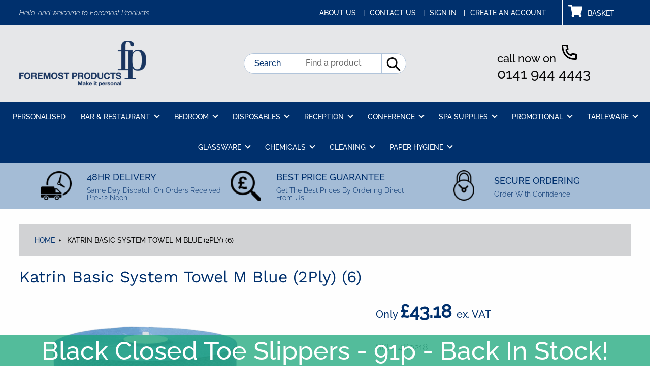

--- FILE ---
content_type: text/html; charset=utf-8
request_url: https://www.foremostproducts.co.uk/products/katrin-basic-system-towel-m-blue-2-ply
body_size: 25254
content:
<!doctype html>
  <html class="no-js" lang="en">
    <head>
    <script type="text/javascript">
    (function(c,l,a,r,i,t,y){
        c[a]=c[a]||function(){(c[a].q=c[a].q||[]).push(arguments)};
        t=l.createElement(r);t.async=1;t.src="https://www.clarity.ms/tag/"+i;
        y=l.getElementsByTagName(r)[0];y.parentNode.insertBefore(t,y);
    })(window, document, "clarity", "script", "knph3jh7in");
</script>
      <meta name="google-site-verification" content="-Moo4ySbSU8Q1C7LhFK8FUqZK0SF_PrmXcvZZ0HY2DM" />
      <script type="text/javascript">
    (function(c,l,a,r,i,t,y){
        c[a]=c[a]||function(){(c[a].q=c[a].q||[]).push(arguments)};
        t=l.createElement(r);t.async=1;t.src="https://www.clarity.ms/tag/"+i;
        y=l.getElementsByTagName(r)[0];y.parentNode.insertBefore(t,y);
    })(window, document, "clarity", "script", "i8dxlts5xn");
</script>
      <script src="//www.foremostproducts.co.uk/cdn/shop/t/16/assets/jquery.3.4.0.ets.js?v=26117515727588073361744815449" type="text/javascript"></script>
      <meta charset="utf-8">
      <meta http-equiv="X-UA-Compatible" content="IE=edge,chrome=1">
      <meta name="viewport" content="width=device-width,initial-scale=1">
      <meta name="theme-color" content="#557b97">
      <meta name="google-site-verification" content="tuLtovW5gYeZwLzwSTTH6IYWonmy0u8bxuTOlfm9TqI" />
      <link rel="canonical" href="https://www.foremostproducts.co.uk/products/katrin-basic-system-towel-m-blue-2-ply"><link rel="shortcut icon" href="//www.foremostproducts.co.uk/cdn/shop/files/fp-icon_32x32.png?v=1651150434" type="image/png"><title>Katrin Basic System Towel M Blue (2Ply) (6)</title><meta name="description" content="A hygienic solution based on absorbent recycled fibre paper for effective drying 1-Ply, blue Flat sheets are fed out in the right size Zero wastage with all the paper on the rolled used up Large amount of paper on the roll When used in conjunction with the Katrin Inclusive System Towel Dispenser, the number of sheets p"><!-- /snippets/social-meta-tags.liquid -->




<meta property="og:site_name" content="Foremost Products">
<meta property="og:url" content="https://www.foremostproducts.co.uk/products/katrin-basic-system-towel-m-blue-2-ply">
<meta property="og:title" content="Katrin Basic System Towel M Blue (2Ply) (6)">
<meta property="og:type" content="product">
<meta property="og:description" content="A hygienic solution based on absorbent recycled fibre paper for effective drying 1-Ply, blue Flat sheets are fed out in the right size Zero wastage with all the paper on the rolled used up Large amount of paper on the roll When used in conjunction with the Katrin Inclusive System Towel Dispenser, the number of sheets p">

  <meta property="og:price:amount" content="43.18">
  <meta property="og:price:currency" content="GBP">

<meta property="og:image" content="http://www.foremostproducts.co.uk/cdn/shop/products/1493043273_460218_large_c86aafff-cf8d-4c62-878c-c66733b95352_1200x1200.png?v=1687276429">
<meta property="og:image:secure_url" content="https://www.foremostproducts.co.uk/cdn/shop/products/1493043273_460218_large_c86aafff-cf8d-4c62-878c-c66733b95352_1200x1200.png?v=1687276429">


<meta name="twitter:card" content="summary_large_image">
<meta name="twitter:title" content="Katrin Basic System Towel M Blue (2Ply) (6)">
<meta name="twitter:description" content="A hygienic solution based on absorbent recycled fibre paper for effective drying 1-Ply, blue Flat sheets are fed out in the right size Zero wastage with all the paper on the rolled used up Large amount of paper on the roll When used in conjunction with the Katrin Inclusive System Towel Dispenser, the number of sheets p">

      <link href="//www.foremostproducts.co.uk/cdn/shop/t/16/assets/theme.scss.css?v=30920382693398522481767867707" rel="stylesheet" type="text/css" media="all" />
    <!-- this is custom styling -->   
      <link href="//www.foremostproducts.co.uk/cdn/shop/t/16/assets/bb-custom.scss.css?v=157197136119226568201744815449" rel="stylesheet" type="text/css" media="all" />      
    <!-- used to replace the debut grid in areas -->   
      <link href="//www.foremostproducts.co.uk/cdn/shop/t/16/assets/bb-grid.css?v=76574557766743227141744815449" rel="stylesheet" type="text/css" media="all" />
    <!-- This is vendor styling --> 
      <link href="//www.foremostproducts.co.uk/cdn/shop/t/16/assets/owl.carousel.min.css?v=70516089817612781961744815449" rel="stylesheet" type="text/css" media="all" />
      <link href="//www.foremostproducts.co.uk/cdn/shop/t/16/assets/owl.theme.default.min.css?v=135046118358282713361744815449" rel="stylesheet" type="text/css" media="all" />
      <script>
        var theme = {
          breakpoints: {
            medium: 750,
            large: 990,
            widescreen: 1400
          },
          strings: {
            addToCart: "Add to basket",
            soldOut: "Sold out",
            unavailable: "Unavailable",
            regularPrice: "Regular price",
            salePrice: "Sale price",
            sale: "Sale",
            fromLowestPrice: "from [price]",
            vendor: "Vendor",
            showMore: "Show More",
            showLess: "Show Less",
            searchFor: "Search for",
            addressError: "Error looking up that address",
            addressNoResults: "No results for that address",
            addressQueryLimit: "You have exceeded the Google API usage limit. Consider upgrading to a \u003ca href=\"https:\/\/developers.google.com\/maps\/premium\/usage-limits\"\u003ePremium Plan\u003c\/a\u003e.",
            authError: "There was a problem authenticating your Google Maps account.",
            newWindow: "Opens in a new window.",
            external: "Opens external website.",
            newWindowExternal: "Opens external website in a new window.",
            removeLabel: "Remove [product]",
            update: "Update",
            quantity: "Quantity",
            discountedTotal: "Discounted total",
            regularTotal: "Regular total",
            priceColumn: "See Price column for discount details.",
            quantityMinimumMessage: "Quantity must be 1 or more",
            cartError: "There was an error while updating your cart. Please try again.",
            removedItemMessage: "Removed \u003cspan class=\"cart__removed-product-details\"\u003e([quantity]) [link]\u003c\/span\u003e from your cart.",
            unitPrice: "Unit price",
            unitPriceSeparator: "per",
            oneCartCount: "1 item",
            otherCartCount: "[count] items",
            quantityLabel: "Quantity: [count]",
            products: "Products",
            loading: "Loading",
            number_of_results: "[result_number] of [results_count]",
            number_of_results_found: "[results_count] results found",
            one_result_found: "1 result found"
          },
          moneyFormat: "£{{amount}}",
          moneyFormatWithCurrency: "£{{amount}} GBP",
          settings: {
            predictiveSearchEnabled: true,
            predictiveSearchShowPrice: false,
            predictiveSearchShowVendor: false
          }
        }
        document.documentElement.className = document.documentElement.className.replace('no-js', 'js');        
      </script><script src="//www.foremostproducts.co.uk/cdn/shop/t/16/assets/lazysizes.js?v=94224023136283657951744815449" async="async"></script>
      <script src="//www.foremostproducts.co.uk/cdn/shop/t/16/assets/vendor.js?v=85833464202832145531744815449" defer="defer"></script>
      <script src="//www.foremostproducts.co.uk/cdn/shop/t/16/assets/theme.js?v=20856108880748490691744815449" defer="defer"></script>  
      <script src="//www.foremostproducts.co.uk/cdn/shop/t/16/assets/owl.carousel.min.js?v=97891440811553454251744815449" defer="defer"></script>
      <script src="//www.foremostproducts.co.uk/cdn/shop/t/16/assets/bb-custom.js?v=28404560414089564091744815449" defer="defer"></script>
      <script>window.performance && window.performance.mark && window.performance.mark('shopify.content_for_header.start');</script><meta name="google-site-verification" content="r6paE95k4uP1jCpMFjYVubXXVI29g-MD2iAIw8T_n1c">
<meta id="shopify-digital-wallet" name="shopify-digital-wallet" content="/34496872587/digital_wallets/dialog">
<meta name="shopify-checkout-api-token" content="61f65cb5e3a0e27bd238b5d48acbe952">
<meta id="in-context-paypal-metadata" data-shop-id="34496872587" data-venmo-supported="false" data-environment="production" data-locale="en_US" data-paypal-v4="true" data-currency="GBP">
<link rel="alternate" type="application/json+oembed" href="https://www.foremostproducts.co.uk/products/katrin-basic-system-towel-m-blue-2-ply.oembed">
<script async="async" src="/checkouts/internal/preloads.js?locale=en-GB"></script>
<link rel="preconnect" href="https://shop.app" crossorigin="anonymous">
<script async="async" src="https://shop.app/checkouts/internal/preloads.js?locale=en-GB&shop_id=34496872587" crossorigin="anonymous"></script>
<script id="apple-pay-shop-capabilities" type="application/json">{"shopId":34496872587,"countryCode":"GB","currencyCode":"GBP","merchantCapabilities":["supports3DS"],"merchantId":"gid:\/\/shopify\/Shop\/34496872587","merchantName":"Foremost Products","requiredBillingContactFields":["postalAddress","email"],"requiredShippingContactFields":["postalAddress","email"],"shippingType":"shipping","supportedNetworks":["visa","maestro","masterCard","amex","discover","elo"],"total":{"type":"pending","label":"Foremost Products","amount":"1.00"},"shopifyPaymentsEnabled":true,"supportsSubscriptions":true}</script>
<script id="shopify-features" type="application/json">{"accessToken":"61f65cb5e3a0e27bd238b5d48acbe952","betas":["rich-media-storefront-analytics"],"domain":"www.foremostproducts.co.uk","predictiveSearch":true,"shopId":34496872587,"locale":"en"}</script>
<script>var Shopify = Shopify || {};
Shopify.shop = "foremostproducts.myshopify.com";
Shopify.locale = "en";
Shopify.currency = {"active":"GBP","rate":"1.0"};
Shopify.country = "GB";
Shopify.theme = {"name":"Foremost Products - Fresh Images","id":178430902658,"schema_name":"Debut","schema_version":"16.3.2","theme_store_id":796,"role":"main"};
Shopify.theme.handle = "null";
Shopify.theme.style = {"id":null,"handle":null};
Shopify.cdnHost = "www.foremostproducts.co.uk/cdn";
Shopify.routes = Shopify.routes || {};
Shopify.routes.root = "/";</script>
<script type="module">!function(o){(o.Shopify=o.Shopify||{}).modules=!0}(window);</script>
<script>!function(o){function n(){var o=[];function n(){o.push(Array.prototype.slice.apply(arguments))}return n.q=o,n}var t=o.Shopify=o.Shopify||{};t.loadFeatures=n(),t.autoloadFeatures=n()}(window);</script>
<script>
  window.ShopifyPay = window.ShopifyPay || {};
  window.ShopifyPay.apiHost = "shop.app\/pay";
  window.ShopifyPay.redirectState = null;
</script>
<script id="shop-js-analytics" type="application/json">{"pageType":"product"}</script>
<script defer="defer" async type="module" src="//www.foremostproducts.co.uk/cdn/shopifycloud/shop-js/modules/v2/client.init-shop-cart-sync_BdyHc3Nr.en.esm.js"></script>
<script defer="defer" async type="module" src="//www.foremostproducts.co.uk/cdn/shopifycloud/shop-js/modules/v2/chunk.common_Daul8nwZ.esm.js"></script>
<script type="module">
  await import("//www.foremostproducts.co.uk/cdn/shopifycloud/shop-js/modules/v2/client.init-shop-cart-sync_BdyHc3Nr.en.esm.js");
await import("//www.foremostproducts.co.uk/cdn/shopifycloud/shop-js/modules/v2/chunk.common_Daul8nwZ.esm.js");

  window.Shopify.SignInWithShop?.initShopCartSync?.({"fedCMEnabled":true,"windoidEnabled":true});

</script>
<script>
  window.Shopify = window.Shopify || {};
  if (!window.Shopify.featureAssets) window.Shopify.featureAssets = {};
  window.Shopify.featureAssets['shop-js'] = {"shop-cart-sync":["modules/v2/client.shop-cart-sync_QYOiDySF.en.esm.js","modules/v2/chunk.common_Daul8nwZ.esm.js"],"init-fed-cm":["modules/v2/client.init-fed-cm_DchLp9rc.en.esm.js","modules/v2/chunk.common_Daul8nwZ.esm.js"],"shop-button":["modules/v2/client.shop-button_OV7bAJc5.en.esm.js","modules/v2/chunk.common_Daul8nwZ.esm.js"],"init-windoid":["modules/v2/client.init-windoid_DwxFKQ8e.en.esm.js","modules/v2/chunk.common_Daul8nwZ.esm.js"],"shop-cash-offers":["modules/v2/client.shop-cash-offers_DWtL6Bq3.en.esm.js","modules/v2/chunk.common_Daul8nwZ.esm.js","modules/v2/chunk.modal_CQq8HTM6.esm.js"],"shop-toast-manager":["modules/v2/client.shop-toast-manager_CX9r1SjA.en.esm.js","modules/v2/chunk.common_Daul8nwZ.esm.js"],"init-shop-email-lookup-coordinator":["modules/v2/client.init-shop-email-lookup-coordinator_UhKnw74l.en.esm.js","modules/v2/chunk.common_Daul8nwZ.esm.js"],"pay-button":["modules/v2/client.pay-button_DzxNnLDY.en.esm.js","modules/v2/chunk.common_Daul8nwZ.esm.js"],"avatar":["modules/v2/client.avatar_BTnouDA3.en.esm.js"],"init-shop-cart-sync":["modules/v2/client.init-shop-cart-sync_BdyHc3Nr.en.esm.js","modules/v2/chunk.common_Daul8nwZ.esm.js"],"shop-login-button":["modules/v2/client.shop-login-button_D8B466_1.en.esm.js","modules/v2/chunk.common_Daul8nwZ.esm.js","modules/v2/chunk.modal_CQq8HTM6.esm.js"],"init-customer-accounts-sign-up":["modules/v2/client.init-customer-accounts-sign-up_C8fpPm4i.en.esm.js","modules/v2/client.shop-login-button_D8B466_1.en.esm.js","modules/v2/chunk.common_Daul8nwZ.esm.js","modules/v2/chunk.modal_CQq8HTM6.esm.js"],"init-shop-for-new-customer-accounts":["modules/v2/client.init-shop-for-new-customer-accounts_CVTO0Ztu.en.esm.js","modules/v2/client.shop-login-button_D8B466_1.en.esm.js","modules/v2/chunk.common_Daul8nwZ.esm.js","modules/v2/chunk.modal_CQq8HTM6.esm.js"],"init-customer-accounts":["modules/v2/client.init-customer-accounts_dRgKMfrE.en.esm.js","modules/v2/client.shop-login-button_D8B466_1.en.esm.js","modules/v2/chunk.common_Daul8nwZ.esm.js","modules/v2/chunk.modal_CQq8HTM6.esm.js"],"shop-follow-button":["modules/v2/client.shop-follow-button_CkZpjEct.en.esm.js","modules/v2/chunk.common_Daul8nwZ.esm.js","modules/v2/chunk.modal_CQq8HTM6.esm.js"],"lead-capture":["modules/v2/client.lead-capture_BntHBhfp.en.esm.js","modules/v2/chunk.common_Daul8nwZ.esm.js","modules/v2/chunk.modal_CQq8HTM6.esm.js"],"checkout-modal":["modules/v2/client.checkout-modal_CfxcYbTm.en.esm.js","modules/v2/chunk.common_Daul8nwZ.esm.js","modules/v2/chunk.modal_CQq8HTM6.esm.js"],"shop-login":["modules/v2/client.shop-login_Da4GZ2H6.en.esm.js","modules/v2/chunk.common_Daul8nwZ.esm.js","modules/v2/chunk.modal_CQq8HTM6.esm.js"],"payment-terms":["modules/v2/client.payment-terms_MV4M3zvL.en.esm.js","modules/v2/chunk.common_Daul8nwZ.esm.js","modules/v2/chunk.modal_CQq8HTM6.esm.js"]};
</script>
<script>(function() {
  var isLoaded = false;
  function asyncLoad() {
    if (isLoaded) return;
    isLoaded = true;
    var urls = ["https:\/\/chimpstatic.com\/mcjs-connected\/js\/users\/7fa69556a95518415cef1c5dc\/ae4d9678b3d488664a321727f.js?shop=foremostproducts.myshopify.com","https:\/\/www.chrishjorth.com\/shopify-spambuster-client\/build\/spambuster.js?rcSiteKey=6LdlAjMaAAAAALXOsNfWfUrVonv7mxetaZh6uwld\u0026contactEnabled=true\u0026shop=foremostproducts.myshopify.com","https:\/\/cdn.shopify.com\/s\/files\/1\/0344\/9687\/2587\/t\/3\/assets\/ets_mm_init.js?shop=foremostproducts.myshopify.com","https:\/\/cdn.hextom.com\/js\/quickannouncementbar.js?shop=foremostproducts.myshopify.com"];
    for (var i = 0; i < urls.length; i++) {
      var s = document.createElement('script');
      s.type = 'text/javascript';
      s.async = true;
      s.src = urls[i];
      var x = document.getElementsByTagName('script')[0];
      x.parentNode.insertBefore(s, x);
    }
  };
  if(window.attachEvent) {
    window.attachEvent('onload', asyncLoad);
  } else {
    window.addEventListener('load', asyncLoad, false);
  }
})();</script>
<script id="__st">var __st={"a":34496872587,"offset":0,"reqid":"98de45ad-62dc-4634-a7fd-2bc3362749bf-1768983931","pageurl":"www.foremostproducts.co.uk\/products\/katrin-basic-system-towel-m-blue-2-ply","u":"959c36fb7edd","p":"product","rtyp":"product","rid":7148895895691};</script>
<script>window.ShopifyPaypalV4VisibilityTracking = true;</script>
<script id="captcha-bootstrap">!function(){'use strict';const t='contact',e='account',n='new_comment',o=[[t,t],['blogs',n],['comments',n],[t,'customer']],c=[[e,'customer_login'],[e,'guest_login'],[e,'recover_customer_password'],[e,'create_customer']],r=t=>t.map((([t,e])=>`form[action*='/${t}']:not([data-nocaptcha='true']) input[name='form_type'][value='${e}']`)).join(','),a=t=>()=>t?[...document.querySelectorAll(t)].map((t=>t.form)):[];function s(){const t=[...o],e=r(t);return a(e)}const i='password',u='form_key',d=['recaptcha-v3-token','g-recaptcha-response','h-captcha-response',i],f=()=>{try{return window.sessionStorage}catch{return}},m='__shopify_v',_=t=>t.elements[u];function p(t,e,n=!1){try{const o=window.sessionStorage,c=JSON.parse(o.getItem(e)),{data:r}=function(t){const{data:e,action:n}=t;return t[m]||n?{data:e,action:n}:{data:t,action:n}}(c);for(const[e,n]of Object.entries(r))t.elements[e]&&(t.elements[e].value=n);n&&o.removeItem(e)}catch(o){console.error('form repopulation failed',{error:o})}}const l='form_type',E='cptcha';function T(t){t.dataset[E]=!0}const w=window,h=w.document,L='Shopify',v='ce_forms',y='captcha';let A=!1;((t,e)=>{const n=(g='f06e6c50-85a8-45c8-87d0-21a2b65856fe',I='https://cdn.shopify.com/shopifycloud/storefront-forms-hcaptcha/ce_storefront_forms_captcha_hcaptcha.v1.5.2.iife.js',D={infoText:'Protected by hCaptcha',privacyText:'Privacy',termsText:'Terms'},(t,e,n)=>{const o=w[L][v],c=o.bindForm;if(c)return c(t,g,e,D).then(n);var r;o.q.push([[t,g,e,D],n]),r=I,A||(h.body.append(Object.assign(h.createElement('script'),{id:'captcha-provider',async:!0,src:r})),A=!0)});var g,I,D;w[L]=w[L]||{},w[L][v]=w[L][v]||{},w[L][v].q=[],w[L][y]=w[L][y]||{},w[L][y].protect=function(t,e){n(t,void 0,e),T(t)},Object.freeze(w[L][y]),function(t,e,n,w,h,L){const[v,y,A,g]=function(t,e,n){const i=e?o:[],u=t?c:[],d=[...i,...u],f=r(d),m=r(i),_=r(d.filter((([t,e])=>n.includes(e))));return[a(f),a(m),a(_),s()]}(w,h,L),I=t=>{const e=t.target;return e instanceof HTMLFormElement?e:e&&e.form},D=t=>v().includes(t);t.addEventListener('submit',(t=>{const e=I(t);if(!e)return;const n=D(e)&&!e.dataset.hcaptchaBound&&!e.dataset.recaptchaBound,o=_(e),c=g().includes(e)&&(!o||!o.value);(n||c)&&t.preventDefault(),c&&!n&&(function(t){try{if(!f())return;!function(t){const e=f();if(!e)return;const n=_(t);if(!n)return;const o=n.value;o&&e.removeItem(o)}(t);const e=Array.from(Array(32),(()=>Math.random().toString(36)[2])).join('');!function(t,e){_(t)||t.append(Object.assign(document.createElement('input'),{type:'hidden',name:u})),t.elements[u].value=e}(t,e),function(t,e){const n=f();if(!n)return;const o=[...t.querySelectorAll(`input[type='${i}']`)].map((({name:t})=>t)),c=[...d,...o],r={};for(const[a,s]of new FormData(t).entries())c.includes(a)||(r[a]=s);n.setItem(e,JSON.stringify({[m]:1,action:t.action,data:r}))}(t,e)}catch(e){console.error('failed to persist form',e)}}(e),e.submit())}));const S=(t,e)=>{t&&!t.dataset[E]&&(n(t,e.some((e=>e===t))),T(t))};for(const o of['focusin','change'])t.addEventListener(o,(t=>{const e=I(t);D(e)&&S(e,y())}));const B=e.get('form_key'),M=e.get(l),P=B&&M;t.addEventListener('DOMContentLoaded',(()=>{const t=y();if(P)for(const e of t)e.elements[l].value===M&&p(e,B);[...new Set([...A(),...v().filter((t=>'true'===t.dataset.shopifyCaptcha))])].forEach((e=>S(e,t)))}))}(h,new URLSearchParams(w.location.search),n,t,e,['guest_login'])})(!0,!0)}();</script>
<script integrity="sha256-4kQ18oKyAcykRKYeNunJcIwy7WH5gtpwJnB7kiuLZ1E=" data-source-attribution="shopify.loadfeatures" defer="defer" src="//www.foremostproducts.co.uk/cdn/shopifycloud/storefront/assets/storefront/load_feature-a0a9edcb.js" crossorigin="anonymous"></script>
<script crossorigin="anonymous" defer="defer" src="//www.foremostproducts.co.uk/cdn/shopifycloud/storefront/assets/shopify_pay/storefront-65b4c6d7.js?v=20250812"></script>
<script data-source-attribution="shopify.dynamic_checkout.dynamic.init">var Shopify=Shopify||{};Shopify.PaymentButton=Shopify.PaymentButton||{isStorefrontPortableWallets:!0,init:function(){window.Shopify.PaymentButton.init=function(){};var t=document.createElement("script");t.src="https://www.foremostproducts.co.uk/cdn/shopifycloud/portable-wallets/latest/portable-wallets.en.js",t.type="module",document.head.appendChild(t)}};
</script>
<script data-source-attribution="shopify.dynamic_checkout.buyer_consent">
  function portableWalletsHideBuyerConsent(e){var t=document.getElementById("shopify-buyer-consent"),n=document.getElementById("shopify-subscription-policy-button");t&&n&&(t.classList.add("hidden"),t.setAttribute("aria-hidden","true"),n.removeEventListener("click",e))}function portableWalletsShowBuyerConsent(e){var t=document.getElementById("shopify-buyer-consent"),n=document.getElementById("shopify-subscription-policy-button");t&&n&&(t.classList.remove("hidden"),t.removeAttribute("aria-hidden"),n.addEventListener("click",e))}window.Shopify?.PaymentButton&&(window.Shopify.PaymentButton.hideBuyerConsent=portableWalletsHideBuyerConsent,window.Shopify.PaymentButton.showBuyerConsent=portableWalletsShowBuyerConsent);
</script>
<script data-source-attribution="shopify.dynamic_checkout.cart.bootstrap">document.addEventListener("DOMContentLoaded",(function(){function t(){return document.querySelector("shopify-accelerated-checkout-cart, shopify-accelerated-checkout")}if(t())Shopify.PaymentButton.init();else{new MutationObserver((function(e,n){t()&&(Shopify.PaymentButton.init(),n.disconnect())})).observe(document.body,{childList:!0,subtree:!0})}}));
</script>
<script id='scb4127' type='text/javascript' async='' src='https://www.foremostproducts.co.uk/cdn/shopifycloud/privacy-banner/storefront-banner.js'></script><link id="shopify-accelerated-checkout-styles" rel="stylesheet" media="screen" href="https://www.foremostproducts.co.uk/cdn/shopifycloud/portable-wallets/latest/accelerated-checkout-backwards-compat.css" crossorigin="anonymous">
<style id="shopify-accelerated-checkout-cart">
        #shopify-buyer-consent {
  margin-top: 1em;
  display: inline-block;
  width: 100%;
}

#shopify-buyer-consent.hidden {
  display: none;
}

#shopify-subscription-policy-button {
  background: none;
  border: none;
  padding: 0;
  text-decoration: underline;
  font-size: inherit;
  cursor: pointer;
}

#shopify-subscription-policy-button::before {
  box-shadow: none;
}

      </style>

<script>window.performance && window.performance.mark && window.performance.mark('shopify.content_for_header.end');</script>

<script id="etsMMNavigator">
    var ETS_MM_MONEY_FORMAT = "£{{amount}}";
    var ETS_MM_LINK_LIST = [{id: "main-menu", title: "Main menu", items: ["/collections/personalised","/collections/bar-restaurant","/collections/disposables","/collections/bedroom","/collections/spa-supplies","/collections/conference","/collections/cleaning-equipment",]},{id: "footer", title: "Help and Advice", items: ["/pages/about-us","/pages/contact-us","/search","/pages/shipping-delivery","/pages/how-it-works",]},{id: "upper-header-menu", title: "Upper Header Menu", items: ["/pages/about-us","/pages/contact-us","/account/login","/account/register",]},{id: "footer-base-menu", title: "Footer Base Menu", items: ["/pages/terms-conditions","/pages/legal","/pages/privacy-cookie-policy",]},{id: "325419073675-child-4963c0d8ced819d44fe4f8206431b53e-legacy-bar-restaurant", title: " BAR & RESTAURANT", items: ["/collections/after-dinner-mints","/collections/badges","/collections/bar-runners","/collections/beer-mats","/collections/cake-boxes","/collections/coasters-bar-restaurant","/collections/matches","/collections/menu-covers","/collections/menu-boards","/collections/napkins","/collections/place-mats","/collections/tray-liners-trays","/collections/trolleys-bar-restaurant","/collections/waiters-friends","/collections/waiters-pads",]},{id: "326185451659-child-28c69ca4e10ff051f003912f38dd85c5-legacy-bedroom", title: "BEDROOM", items: ["/collections/conference-bags","/collections/bathrobes","/collections/bins-bedroom","/collections/dnd-bedroom","/collections/ducks","/collections/electrical-products","/collections/guest-information-folders","/collections/hairdryer-bags","/collections/hangers","/collections/key-tags-bedroom","/collections/laundry-bags","/collections/luggage-racks","/collections/newspaper-bags-display","/collections/notepaper-holders","/collections/shoe-bags","/collections/shortbread","/collections/slippers-spa","/collections/stationery-bedroom","/collections/suit-covers","/collections/teddy-robe","/collections/tissue-box-covers","/collections/trays-bedroom","/collections/turn-down",]},{id: "327121010827-child-c4617785510d7b81a6a952e30e00ec54-legacy-conference", title: "Conference ", items: ["/collections/badges","/collections/blotters-conference","/collections/chair-covers","/collections/confectionery","/collections/conference-bags","/collections/conference-cloth","/collections/flipcharts","/collections/gifts","/collections/lecterns","/collections/pencils-conference","/collections/stationery-conference","/collections/stretch-covers","/collections/table-runners","/collections/table-skirting",]},{id: "327121076363-child-3730098e7a26c524b8aba2b9dc1dfc10-legacy-spa-supplies", title: "Spa Supplies", items: ["/collections/flip-flops-1","/collections/slippers-spa","/collections/towels",]},{id: "signed-in-header-menu", title: "Signed In header menu ", items: ["/pages/about-us","/blogs/latest-news","/pages/contact-us","/account",]},{id: "quick-links", title: "Quick Links", items: ["/collections/bar-restaurant","/collections/bedroom","/collections/reception","/collections/conference","/collections/promotional","https://www.foremostproducts.co.uk/pages/modern-slavery-policy","/pages/what-our-clients-say",]},{id: "459809030283-child-0c0ae10a3a9be958b6143c5e79e1be60-legacy-disposables", title: "Disposables", items: ["/collections/blotters-conference","/collections/paper-hygiene",]},{id: "customer-account-main-menu", title: "Customer account main menu", items: ["/","https://shopify.com/34496872587/account/orders?locale=en&region_country=GB",]},];
</script>
<script type="text/javascript">
    var ETS_MM_CART_ITEM_COUNT = 0;
</script>

<script src="//www.foremostproducts.co.uk/cdn/shop/t/16/assets/ets_mm_config.js?v=53345683562558427871744815449" type="text/javascript"></script>

      
      <script src="https://kit.fontawesome.com/6668cc6894.js" crossorigin="anonymous"></script>

  <script>
        window.zoorixCartData = {
          currency: "GBP",
          currency_symbol: "£",
          
          original_total_price: 0,
          total_discount: 0,
          item_count: 0,
          items: [
              
          ]
       	  
        }
</script>







<!-- GSSTART Slider code start. Do not change -->
<script>document.write('<script src="' + 'https://gravity-software.com//js/shopify/slider_prod7148895895691.js?v=21ae7d70342521f6b5645a0e16d0bb0c' + Math.floor(Math.random() * 100) + '"\><\/script>'); </script> <script type="text/javascript" src="https://gravity-software.com/js/shopify/slider_shop19924.js?v=21ae7d70342521f6b5645a0e16d0bb0c"></script> <link rel="stylesheet" href="https://gravity-software.com/js/shopify/rondell/jquery.rondellf19924.css?v=21ae7d70342521f6b5645a0e16d0bb0c"/> 
 
<script>

var imageDimensionsWidth = {};
var imageDimensionsHeight = {};
var imageSrcAttr = {};
var altTag = {};  

  var productImagesGS = [];
var productImagesGSUrls = [];

  var productImageUrl = "products/1493043273_460218_large_c86aafff-cf8d-4c62-878c-c66733b95352.png";
  var dotPosition = productImageUrl.lastIndexOf(".");
  productImageUrl = productImageUrl.substr(0, dotPosition);
  productImagesGS.push(productImageUrl);
  imageDimensionsWidth[32529421926539] = "683";
  imageDimensionsHeight[32529421926539] = "800";
  altTag[32529421926539] = "Katrin Basic System Towel M Blue (2Ply)";
  imageSrcAttr[32529421926539] = "products/1493043273_460218_large_c86aafff-cf8d-4c62-878c-c66733b95352.png";
  productImagesGSUrls.push("//www.foremostproducts.co.uk/cdn/shop/products/1493043273_460218_large_c86aafff-cf8d-4c62-878c-c66733b95352_240x.png?v=1687276429");

</script>

<!-- Slider code end. Do not change GSEND -->
      
<script src="https://cdnjs.cloudflare.com/ajax/libs/jquery/3.0.0/jquery.min.js"></script>
<script src="https://cdnjs.cloudflare.com/ajax/libs/jquery-modal/0.9.1/jquery.modal.min.js"></script>
<link rel="stylesheet" href="https://cdnjs.cloudflare.com/ajax/libs/jquery-modal/0.9.1/jquery.modal.min.css" />

    <!-- BEGIN app block: shopify://apps/also-bought/blocks/app-embed-block/b94b27b4-738d-4d92-9e60-43c22d1da3f2 --><script>
    window.codeblackbelt = window.codeblackbelt || {};
    window.codeblackbelt.shop = window.codeblackbelt.shop || 'foremostproducts.myshopify.com';
    
        window.codeblackbelt.productId = 7148895895691;</script><script src="//cdn.codeblackbelt.com/widgets/also-bought/main.min.js?version=2026012108+0000" async></script>
<!-- END app block --><!-- BEGIN app block: shopify://apps/simprosys-google-shopping-feed/blocks/core_settings_block/1f0b859e-9fa6-4007-97e8-4513aff5ff3b --><!-- BEGIN: GSF App Core Tags & Scripts by Simprosys Google Shopping Feed -->









<!-- END: GSF App Core Tags & Scripts by Simprosys Google Shopping Feed -->
<!-- END app block --><!-- BEGIN app block: shopify://apps/mega-menu-pro-drag-drop/blocks/app-embed-block/2611f1f0-3389-4041-bea0-b297398f8421 --><div id="etsMMAppEmbedBlock" style="display: none;"></div>
<!-- BEGIN app snippet: app-embed-block-snippet --><script id="etsMMNavigator">
	var ETS_MM_MONEY_FORMAT = "£{{amount}}";
	var ETS_MM_LINK_LIST = [{id: "main-menu", title: "Main menu", items: ["/collections/personalised","/collections/bar-restaurant","/collections/disposables","/collections/bedroom","/collections/spa-supplies","/collections/conference","/collections/cleaning-equipment",]},{id: "footer", title: "Help and Advice", items: ["/pages/about-us","/pages/contact-us","/search","/pages/shipping-delivery","/pages/how-it-works",]},{id: "upper-header-menu", title: "Upper Header Menu", items: ["/pages/about-us","/pages/contact-us","/account/login","/account/register",]},{id: "footer-base-menu", title: "Footer Base Menu", items: ["/pages/terms-conditions","/pages/legal","/pages/privacy-cookie-policy",]},{id: "325419073675-child-4963c0d8ced819d44fe4f8206431b53e-legacy-bar-restaurant", title: " BAR & RESTAURANT", items: ["/collections/after-dinner-mints","/collections/badges","/collections/bar-runners","/collections/beer-mats","/collections/cake-boxes","/collections/coasters-bar-restaurant","/collections/matches","/collections/menu-covers","/collections/menu-boards","/collections/napkins","/collections/place-mats","/collections/tray-liners-trays","/collections/trolleys-bar-restaurant","/collections/waiters-friends","/collections/waiters-pads",]},{id: "326185451659-child-28c69ca4e10ff051f003912f38dd85c5-legacy-bedroom", title: "BEDROOM", items: ["/collections/conference-bags","/collections/bathrobes","/collections/bins-bedroom","/collections/dnd-bedroom","/collections/ducks","/collections/electrical-products","/collections/guest-information-folders","/collections/hairdryer-bags","/collections/hangers","/collections/key-tags-bedroom","/collections/laundry-bags","/collections/luggage-racks","/collections/newspaper-bags-display","/collections/notepaper-holders","/collections/shoe-bags","/collections/shortbread","/collections/slippers-spa","/collections/stationery-bedroom","/collections/suit-covers","/collections/teddy-robe","/collections/tissue-box-covers","/collections/trays-bedroom","/collections/turn-down",]},{id: "327121010827-child-c4617785510d7b81a6a952e30e00ec54-legacy-conference", title: "Conference ", items: ["/collections/badges","/collections/blotters-conference","/collections/chair-covers","/collections/confectionery","/collections/conference-bags","/collections/conference-cloth","/collections/flipcharts","/collections/gifts","/collections/lecterns","/collections/pencils-conference","/collections/stationery-conference","/collections/stretch-covers","/collections/table-runners","/collections/table-skirting",]},{id: "327121076363-child-3730098e7a26c524b8aba2b9dc1dfc10-legacy-spa-supplies", title: "Spa Supplies", items: ["/collections/flip-flops-1","/collections/slippers-spa","/collections/towels",]},{id: "signed-in-header-menu", title: "Signed In header menu ", items: ["/pages/about-us","/blogs/latest-news","/pages/contact-us","/account",]},{id: "quick-links", title: "Quick Links", items: ["/collections/bar-restaurant","/collections/bedroom","/collections/reception","/collections/conference","/collections/promotional","https://www.foremostproducts.co.uk/pages/modern-slavery-policy","/pages/what-our-clients-say",]},{id: "459809030283-child-0c0ae10a3a9be958b6143c5e79e1be60-legacy-disposables", title: "Disposables", items: ["/collections/blotters-conference","/collections/paper-hygiene",]},{id: "customer-account-main-menu", title: "Customer account main menu", items: ["/","https://shopify.com/34496872587/account/orders?locale=en&region_country=GB",]},];
</script><!-- END app snippet -->
<script>
    window.ETS_MM_METAFIELD = (function () {
        
        
            return null;
        
    })();
</script>


<!-- END app block --><script src="https://cdn.shopify.com/extensions/019b9ce5-efa1-71c9-96ea-f6c57f568f21/app-extension-menu-10/assets/ets-mm-embed.js" type="text/javascript" defer="defer"></script>
<link href="https://cdn.shopify.com/extensions/019b9ce5-efa1-71c9-96ea-f6c57f568f21/app-extension-menu-10/assets/ets-mm-embed.css" rel="stylesheet" type="text/css" media="all">
<link href="https://monorail-edge.shopifysvc.com" rel="dns-prefetch">
<script>(function(){if ("sendBeacon" in navigator && "performance" in window) {try {var session_token_from_headers = performance.getEntriesByType('navigation')[0].serverTiming.find(x => x.name == '_s').description;} catch {var session_token_from_headers = undefined;}var session_cookie_matches = document.cookie.match(/_shopify_s=([^;]*)/);var session_token_from_cookie = session_cookie_matches && session_cookie_matches.length === 2 ? session_cookie_matches[1] : "";var session_token = session_token_from_headers || session_token_from_cookie || "";function handle_abandonment_event(e) {var entries = performance.getEntries().filter(function(entry) {return /monorail-edge.shopifysvc.com/.test(entry.name);});if (!window.abandonment_tracked && entries.length === 0) {window.abandonment_tracked = true;var currentMs = Date.now();var navigation_start = performance.timing.navigationStart;var payload = {shop_id: 34496872587,url: window.location.href,navigation_start,duration: currentMs - navigation_start,session_token,page_type: "product"};window.navigator.sendBeacon("https://monorail-edge.shopifysvc.com/v1/produce", JSON.stringify({schema_id: "online_store_buyer_site_abandonment/1.1",payload: payload,metadata: {event_created_at_ms: currentMs,event_sent_at_ms: currentMs}}));}}window.addEventListener('pagehide', handle_abandonment_event);}}());</script>
<script id="web-pixels-manager-setup">(function e(e,d,r,n,o){if(void 0===o&&(o={}),!Boolean(null===(a=null===(i=window.Shopify)||void 0===i?void 0:i.analytics)||void 0===a?void 0:a.replayQueue)){var i,a;window.Shopify=window.Shopify||{};var t=window.Shopify;t.analytics=t.analytics||{};var s=t.analytics;s.replayQueue=[],s.publish=function(e,d,r){return s.replayQueue.push([e,d,r]),!0};try{self.performance.mark("wpm:start")}catch(e){}var l=function(){var e={modern:/Edge?\/(1{2}[4-9]|1[2-9]\d|[2-9]\d{2}|\d{4,})\.\d+(\.\d+|)|Firefox\/(1{2}[4-9]|1[2-9]\d|[2-9]\d{2}|\d{4,})\.\d+(\.\d+|)|Chrom(ium|e)\/(9{2}|\d{3,})\.\d+(\.\d+|)|(Maci|X1{2}).+ Version\/(15\.\d+|(1[6-9]|[2-9]\d|\d{3,})\.\d+)([,.]\d+|)( \(\w+\)|)( Mobile\/\w+|) Safari\/|Chrome.+OPR\/(9{2}|\d{3,})\.\d+\.\d+|(CPU[ +]OS|iPhone[ +]OS|CPU[ +]iPhone|CPU IPhone OS|CPU iPad OS)[ +]+(15[._]\d+|(1[6-9]|[2-9]\d|\d{3,})[._]\d+)([._]\d+|)|Android:?[ /-](13[3-9]|1[4-9]\d|[2-9]\d{2}|\d{4,})(\.\d+|)(\.\d+|)|Android.+Firefox\/(13[5-9]|1[4-9]\d|[2-9]\d{2}|\d{4,})\.\d+(\.\d+|)|Android.+Chrom(ium|e)\/(13[3-9]|1[4-9]\d|[2-9]\d{2}|\d{4,})\.\d+(\.\d+|)|SamsungBrowser\/([2-9]\d|\d{3,})\.\d+/,legacy:/Edge?\/(1[6-9]|[2-9]\d|\d{3,})\.\d+(\.\d+|)|Firefox\/(5[4-9]|[6-9]\d|\d{3,})\.\d+(\.\d+|)|Chrom(ium|e)\/(5[1-9]|[6-9]\d|\d{3,})\.\d+(\.\d+|)([\d.]+$|.*Safari\/(?![\d.]+ Edge\/[\d.]+$))|(Maci|X1{2}).+ Version\/(10\.\d+|(1[1-9]|[2-9]\d|\d{3,})\.\d+)([,.]\d+|)( \(\w+\)|)( Mobile\/\w+|) Safari\/|Chrome.+OPR\/(3[89]|[4-9]\d|\d{3,})\.\d+\.\d+|(CPU[ +]OS|iPhone[ +]OS|CPU[ +]iPhone|CPU IPhone OS|CPU iPad OS)[ +]+(10[._]\d+|(1[1-9]|[2-9]\d|\d{3,})[._]\d+)([._]\d+|)|Android:?[ /-](13[3-9]|1[4-9]\d|[2-9]\d{2}|\d{4,})(\.\d+|)(\.\d+|)|Mobile Safari.+OPR\/([89]\d|\d{3,})\.\d+\.\d+|Android.+Firefox\/(13[5-9]|1[4-9]\d|[2-9]\d{2}|\d{4,})\.\d+(\.\d+|)|Android.+Chrom(ium|e)\/(13[3-9]|1[4-9]\d|[2-9]\d{2}|\d{4,})\.\d+(\.\d+|)|Android.+(UC? ?Browser|UCWEB|U3)[ /]?(15\.([5-9]|\d{2,})|(1[6-9]|[2-9]\d|\d{3,})\.\d+)\.\d+|SamsungBrowser\/(5\.\d+|([6-9]|\d{2,})\.\d+)|Android.+MQ{2}Browser\/(14(\.(9|\d{2,})|)|(1[5-9]|[2-9]\d|\d{3,})(\.\d+|))(\.\d+|)|K[Aa][Ii]OS\/(3\.\d+|([4-9]|\d{2,})\.\d+)(\.\d+|)/},d=e.modern,r=e.legacy,n=navigator.userAgent;return n.match(d)?"modern":n.match(r)?"legacy":"unknown"}(),u="modern"===l?"modern":"legacy",c=(null!=n?n:{modern:"",legacy:""})[u],f=function(e){return[e.baseUrl,"/wpm","/b",e.hashVersion,"modern"===e.buildTarget?"m":"l",".js"].join("")}({baseUrl:d,hashVersion:r,buildTarget:u}),m=function(e){var d=e.version,r=e.bundleTarget,n=e.surface,o=e.pageUrl,i=e.monorailEndpoint;return{emit:function(e){var a=e.status,t=e.errorMsg,s=(new Date).getTime(),l=JSON.stringify({metadata:{event_sent_at_ms:s},events:[{schema_id:"web_pixels_manager_load/3.1",payload:{version:d,bundle_target:r,page_url:o,status:a,surface:n,error_msg:t},metadata:{event_created_at_ms:s}}]});if(!i)return console&&console.warn&&console.warn("[Web Pixels Manager] No Monorail endpoint provided, skipping logging."),!1;try{return self.navigator.sendBeacon.bind(self.navigator)(i,l)}catch(e){}var u=new XMLHttpRequest;try{return u.open("POST",i,!0),u.setRequestHeader("Content-Type","text/plain"),u.send(l),!0}catch(e){return console&&console.warn&&console.warn("[Web Pixels Manager] Got an unhandled error while logging to Monorail."),!1}}}}({version:r,bundleTarget:l,surface:e.surface,pageUrl:self.location.href,monorailEndpoint:e.monorailEndpoint});try{o.browserTarget=l,function(e){var d=e.src,r=e.async,n=void 0===r||r,o=e.onload,i=e.onerror,a=e.sri,t=e.scriptDataAttributes,s=void 0===t?{}:t,l=document.createElement("script"),u=document.querySelector("head"),c=document.querySelector("body");if(l.async=n,l.src=d,a&&(l.integrity=a,l.crossOrigin="anonymous"),s)for(var f in s)if(Object.prototype.hasOwnProperty.call(s,f))try{l.dataset[f]=s[f]}catch(e){}if(o&&l.addEventListener("load",o),i&&l.addEventListener("error",i),u)u.appendChild(l);else{if(!c)throw new Error("Did not find a head or body element to append the script");c.appendChild(l)}}({src:f,async:!0,onload:function(){if(!function(){var e,d;return Boolean(null===(d=null===(e=window.Shopify)||void 0===e?void 0:e.analytics)||void 0===d?void 0:d.initialized)}()){var d=window.webPixelsManager.init(e)||void 0;if(d){var r=window.Shopify.analytics;r.replayQueue.forEach((function(e){var r=e[0],n=e[1],o=e[2];d.publishCustomEvent(r,n,o)})),r.replayQueue=[],r.publish=d.publishCustomEvent,r.visitor=d.visitor,r.initialized=!0}}},onerror:function(){return m.emit({status:"failed",errorMsg:"".concat(f," has failed to load")})},sri:function(e){var d=/^sha384-[A-Za-z0-9+/=]+$/;return"string"==typeof e&&d.test(e)}(c)?c:"",scriptDataAttributes:o}),m.emit({status:"loading"})}catch(e){m.emit({status:"failed",errorMsg:(null==e?void 0:e.message)||"Unknown error"})}}})({shopId: 34496872587,storefrontBaseUrl: "https://www.foremostproducts.co.uk",extensionsBaseUrl: "https://extensions.shopifycdn.com/cdn/shopifycloud/web-pixels-manager",monorailEndpoint: "https://monorail-edge.shopifysvc.com/unstable/produce_batch",surface: "storefront-renderer",enabledBetaFlags: ["2dca8a86"],webPixelsConfigList: [{"id":"1947500930","configuration":"{\"account_ID\":\"1036350\",\"google_analytics_tracking_tag\":\"1\",\"measurement_id\":\"2\",\"api_secret\":\"3\",\"shop_settings\":\"{\\\"custom_pixel_script\\\":\\\"https:\\\\\\\/\\\\\\\/storage.googleapis.com\\\\\\\/gsf-scripts\\\\\\\/custom-pixels\\\\\\\/foremostproducts.js\\\"}\"}","eventPayloadVersion":"v1","runtimeContext":"LAX","scriptVersion":"c6b888297782ed4a1cba19cda43d6625","type":"APP","apiClientId":1558137,"privacyPurposes":[],"dataSharingAdjustments":{"protectedCustomerApprovalScopes":["read_customer_address","read_customer_email","read_customer_name","read_customer_personal_data","read_customer_phone"]}},{"id":"1396474242","configuration":"{\"config\":\"{\\\"google_tag_ids\\\":[\\\"G-8TC8389KNK\\\",\\\"AW-16911528351\\\",\\\"GT-WF3J957K\\\",\\\"G-N2Y9FK3KVZ\\\"],\\\"target_country\\\":\\\"GB\\\",\\\"gtag_events\\\":[{\\\"type\\\":\\\"search\\\",\\\"action_label\\\":[\\\"G-8TC8389KNK\\\",\\\"AW-16911528351\\\/CKjhCJWZvd0aEJ_jhYA_\\\",\\\"G-N2Y9FK3KVZ\\\"]},{\\\"type\\\":\\\"begin_checkout\\\",\\\"action_label\\\":[\\\"G-8TC8389KNK\\\",\\\"AW-16911528351\\\/HsDACImZvd0aEJ_jhYA_\\\",\\\"G-N2Y9FK3KVZ\\\"]},{\\\"type\\\":\\\"view_item\\\",\\\"action_label\\\":[\\\"G-8TC8389KNK\\\",\\\"AW-16911528351\\\/L_FuCJKZvd0aEJ_jhYA_\\\",\\\"MC-Z19169EPS6\\\",\\\"G-N2Y9FK3KVZ\\\"]},{\\\"type\\\":\\\"purchase\\\",\\\"action_label\\\":[\\\"G-8TC8389KNK\\\",\\\"AW-16911528351\\\/nEz8CIaZvd0aEJ_jhYA_\\\",\\\"MC-Z19169EPS6\\\",\\\"G-N2Y9FK3KVZ\\\"]},{\\\"type\\\":\\\"page_view\\\",\\\"action_label\\\":[\\\"G-8TC8389KNK\\\",\\\"AW-16911528351\\\/2N8-CI-Zvd0aEJ_jhYA_\\\",\\\"MC-Z19169EPS6\\\",\\\"G-N2Y9FK3KVZ\\\"]},{\\\"type\\\":\\\"add_payment_info\\\",\\\"action_label\\\":[\\\"G-8TC8389KNK\\\",\\\"AW-16911528351\\\/uH1KCJiZvd0aEJ_jhYA_\\\",\\\"G-N2Y9FK3KVZ\\\"]},{\\\"type\\\":\\\"add_to_cart\\\",\\\"action_label\\\":[\\\"G-8TC8389KNK\\\",\\\"AW-16911528351\\\/TB6UCIyZvd0aEJ_jhYA_\\\",\\\"G-N2Y9FK3KVZ\\\"]}],\\\"enable_monitoring_mode\\\":false}\"}","eventPayloadVersion":"v1","runtimeContext":"OPEN","scriptVersion":"b2a88bafab3e21179ed38636efcd8a93","type":"APP","apiClientId":1780363,"privacyPurposes":[],"dataSharingAdjustments":{"protectedCustomerApprovalScopes":["read_customer_address","read_customer_email","read_customer_name","read_customer_personal_data","read_customer_phone"]}},{"id":"shopify-app-pixel","configuration":"{}","eventPayloadVersion":"v1","runtimeContext":"STRICT","scriptVersion":"0450","apiClientId":"shopify-pixel","type":"APP","privacyPurposes":["ANALYTICS","MARKETING"]},{"id":"shopify-custom-pixel","eventPayloadVersion":"v1","runtimeContext":"LAX","scriptVersion":"0450","apiClientId":"shopify-pixel","type":"CUSTOM","privacyPurposes":["ANALYTICS","MARKETING"]}],isMerchantRequest: false,initData: {"shop":{"name":"Foremost Products","paymentSettings":{"currencyCode":"GBP"},"myshopifyDomain":"foremostproducts.myshopify.com","countryCode":"GB","storefrontUrl":"https:\/\/www.foremostproducts.co.uk"},"customer":null,"cart":null,"checkout":null,"productVariants":[{"price":{"amount":43.18,"currencyCode":"GBP"},"product":{"title":"Katrin Basic System Towel M Blue (2Ply) (6)","vendor":"Katrin","id":"7148895895691","untranslatedTitle":"Katrin Basic System Towel M Blue (2Ply) (6)","url":"\/products\/katrin-basic-system-towel-m-blue-2-ply","type":"Bar \u0026 Restaurant"},"id":"41478606782603","image":{"src":"\/\/www.foremostproducts.co.uk\/cdn\/shop\/products\/1493043273_460218_large_c86aafff-cf8d-4c62-878c-c66733b95352.png?v=1687276429"},"sku":"460218","title":"Default Title","untranslatedTitle":"Default Title"}],"purchasingCompany":null},},"https://www.foremostproducts.co.uk/cdn","fcfee988w5aeb613cpc8e4bc33m6693e112",{"modern":"","legacy":""},{"shopId":"34496872587","storefrontBaseUrl":"https:\/\/www.foremostproducts.co.uk","extensionBaseUrl":"https:\/\/extensions.shopifycdn.com\/cdn\/shopifycloud\/web-pixels-manager","surface":"storefront-renderer","enabledBetaFlags":"[\"2dca8a86\"]","isMerchantRequest":"false","hashVersion":"fcfee988w5aeb613cpc8e4bc33m6693e112","publish":"custom","events":"[[\"page_viewed\",{}],[\"product_viewed\",{\"productVariant\":{\"price\":{\"amount\":43.18,\"currencyCode\":\"GBP\"},\"product\":{\"title\":\"Katrin Basic System Towel M Blue (2Ply) (6)\",\"vendor\":\"Katrin\",\"id\":\"7148895895691\",\"untranslatedTitle\":\"Katrin Basic System Towel M Blue (2Ply) (6)\",\"url\":\"\/products\/katrin-basic-system-towel-m-blue-2-ply\",\"type\":\"Bar \u0026 Restaurant\"},\"id\":\"41478606782603\",\"image\":{\"src\":\"\/\/www.foremostproducts.co.uk\/cdn\/shop\/products\/1493043273_460218_large_c86aafff-cf8d-4c62-878c-c66733b95352.png?v=1687276429\"},\"sku\":\"460218\",\"title\":\"Default Title\",\"untranslatedTitle\":\"Default Title\"}}]]"});</script><script>
  window.ShopifyAnalytics = window.ShopifyAnalytics || {};
  window.ShopifyAnalytics.meta = window.ShopifyAnalytics.meta || {};
  window.ShopifyAnalytics.meta.currency = 'GBP';
  var meta = {"product":{"id":7148895895691,"gid":"gid:\/\/shopify\/Product\/7148895895691","vendor":"Katrin","type":"Bar \u0026 Restaurant","handle":"katrin-basic-system-towel-m-blue-2-ply","variants":[{"id":41478606782603,"price":4318,"name":"Katrin Basic System Towel M Blue (2Ply) (6)","public_title":null,"sku":"460218"}],"remote":false},"page":{"pageType":"product","resourceType":"product","resourceId":7148895895691,"requestId":"98de45ad-62dc-4634-a7fd-2bc3362749bf-1768983931"}};
  for (var attr in meta) {
    window.ShopifyAnalytics.meta[attr] = meta[attr];
  }
</script>
<script class="analytics">
  (function () {
    var customDocumentWrite = function(content) {
      var jquery = null;

      if (window.jQuery) {
        jquery = window.jQuery;
      } else if (window.Checkout && window.Checkout.$) {
        jquery = window.Checkout.$;
      }

      if (jquery) {
        jquery('body').append(content);
      }
    };

    var hasLoggedConversion = function(token) {
      if (token) {
        return document.cookie.indexOf('loggedConversion=' + token) !== -1;
      }
      return false;
    }

    var setCookieIfConversion = function(token) {
      if (token) {
        var twoMonthsFromNow = new Date(Date.now());
        twoMonthsFromNow.setMonth(twoMonthsFromNow.getMonth() + 2);

        document.cookie = 'loggedConversion=' + token + '; expires=' + twoMonthsFromNow;
      }
    }

    var trekkie = window.ShopifyAnalytics.lib = window.trekkie = window.trekkie || [];
    if (trekkie.integrations) {
      return;
    }
    trekkie.methods = [
      'identify',
      'page',
      'ready',
      'track',
      'trackForm',
      'trackLink'
    ];
    trekkie.factory = function(method) {
      return function() {
        var args = Array.prototype.slice.call(arguments);
        args.unshift(method);
        trekkie.push(args);
        return trekkie;
      };
    };
    for (var i = 0; i < trekkie.methods.length; i++) {
      var key = trekkie.methods[i];
      trekkie[key] = trekkie.factory(key);
    }
    trekkie.load = function(config) {
      trekkie.config = config || {};
      trekkie.config.initialDocumentCookie = document.cookie;
      var first = document.getElementsByTagName('script')[0];
      var script = document.createElement('script');
      script.type = 'text/javascript';
      script.onerror = function(e) {
        var scriptFallback = document.createElement('script');
        scriptFallback.type = 'text/javascript';
        scriptFallback.onerror = function(error) {
                var Monorail = {
      produce: function produce(monorailDomain, schemaId, payload) {
        var currentMs = new Date().getTime();
        var event = {
          schema_id: schemaId,
          payload: payload,
          metadata: {
            event_created_at_ms: currentMs,
            event_sent_at_ms: currentMs
          }
        };
        return Monorail.sendRequest("https://" + monorailDomain + "/v1/produce", JSON.stringify(event));
      },
      sendRequest: function sendRequest(endpointUrl, payload) {
        // Try the sendBeacon API
        if (window && window.navigator && typeof window.navigator.sendBeacon === 'function' && typeof window.Blob === 'function' && !Monorail.isIos12()) {
          var blobData = new window.Blob([payload], {
            type: 'text/plain'
          });

          if (window.navigator.sendBeacon(endpointUrl, blobData)) {
            return true;
          } // sendBeacon was not successful

        } // XHR beacon

        var xhr = new XMLHttpRequest();

        try {
          xhr.open('POST', endpointUrl);
          xhr.setRequestHeader('Content-Type', 'text/plain');
          xhr.send(payload);
        } catch (e) {
          console.log(e);
        }

        return false;
      },
      isIos12: function isIos12() {
        return window.navigator.userAgent.lastIndexOf('iPhone; CPU iPhone OS 12_') !== -1 || window.navigator.userAgent.lastIndexOf('iPad; CPU OS 12_') !== -1;
      }
    };
    Monorail.produce('monorail-edge.shopifysvc.com',
      'trekkie_storefront_load_errors/1.1',
      {shop_id: 34496872587,
      theme_id: 178430902658,
      app_name: "storefront",
      context_url: window.location.href,
      source_url: "//www.foremostproducts.co.uk/cdn/s/trekkie.storefront.cd680fe47e6c39ca5d5df5f0a32d569bc48c0f27.min.js"});

        };
        scriptFallback.async = true;
        scriptFallback.src = '//www.foremostproducts.co.uk/cdn/s/trekkie.storefront.cd680fe47e6c39ca5d5df5f0a32d569bc48c0f27.min.js';
        first.parentNode.insertBefore(scriptFallback, first);
      };
      script.async = true;
      script.src = '//www.foremostproducts.co.uk/cdn/s/trekkie.storefront.cd680fe47e6c39ca5d5df5f0a32d569bc48c0f27.min.js';
      first.parentNode.insertBefore(script, first);
    };
    trekkie.load(
      {"Trekkie":{"appName":"storefront","development":false,"defaultAttributes":{"shopId":34496872587,"isMerchantRequest":null,"themeId":178430902658,"themeCityHash":"11386610378713041266","contentLanguage":"en","currency":"GBP","eventMetadataId":"8d3b6a84-2e46-4f00-aa0e-967aebc70f30"},"isServerSideCookieWritingEnabled":true,"monorailRegion":"shop_domain","enabledBetaFlags":["65f19447"]},"Session Attribution":{},"S2S":{"facebookCapiEnabled":false,"source":"trekkie-storefront-renderer","apiClientId":580111}}
    );

    var loaded = false;
    trekkie.ready(function() {
      if (loaded) return;
      loaded = true;

      window.ShopifyAnalytics.lib = window.trekkie;

      var originalDocumentWrite = document.write;
      document.write = customDocumentWrite;
      try { window.ShopifyAnalytics.merchantGoogleAnalytics.call(this); } catch(error) {};
      document.write = originalDocumentWrite;

      window.ShopifyAnalytics.lib.page(null,{"pageType":"product","resourceType":"product","resourceId":7148895895691,"requestId":"98de45ad-62dc-4634-a7fd-2bc3362749bf-1768983931","shopifyEmitted":true});

      var match = window.location.pathname.match(/checkouts\/(.+)\/(thank_you|post_purchase)/)
      var token = match? match[1]: undefined;
      if (!hasLoggedConversion(token)) {
        setCookieIfConversion(token);
        window.ShopifyAnalytics.lib.track("Viewed Product",{"currency":"GBP","variantId":41478606782603,"productId":7148895895691,"productGid":"gid:\/\/shopify\/Product\/7148895895691","name":"Katrin Basic System Towel M Blue (2Ply) (6)","price":"43.18","sku":"460218","brand":"Katrin","variant":null,"category":"Bar \u0026 Restaurant","nonInteraction":true,"remote":false},undefined,undefined,{"shopifyEmitted":true});
      window.ShopifyAnalytics.lib.track("monorail:\/\/trekkie_storefront_viewed_product\/1.1",{"currency":"GBP","variantId":41478606782603,"productId":7148895895691,"productGid":"gid:\/\/shopify\/Product\/7148895895691","name":"Katrin Basic System Towel M Blue (2Ply) (6)","price":"43.18","sku":"460218","brand":"Katrin","variant":null,"category":"Bar \u0026 Restaurant","nonInteraction":true,"remote":false,"referer":"https:\/\/www.foremostproducts.co.uk\/products\/katrin-basic-system-towel-m-blue-2-ply"});
      }
    });


        var eventsListenerScript = document.createElement('script');
        eventsListenerScript.async = true;
        eventsListenerScript.src = "//www.foremostproducts.co.uk/cdn/shopifycloud/storefront/assets/shop_events_listener-3da45d37.js";
        document.getElementsByTagName('head')[0].appendChild(eventsListenerScript);

})();</script>
  <script>
  if (!window.ga || (window.ga && typeof window.ga !== 'function')) {
    window.ga = function ga() {
      (window.ga.q = window.ga.q || []).push(arguments);
      if (window.Shopify && window.Shopify.analytics && typeof window.Shopify.analytics.publish === 'function') {
        window.Shopify.analytics.publish("ga_stub_called", {}, {sendTo: "google_osp_migration"});
      }
      console.error("Shopify's Google Analytics stub called with:", Array.from(arguments), "\nSee https://help.shopify.com/manual/promoting-marketing/pixels/pixel-migration#google for more information.");
    };
    if (window.Shopify && window.Shopify.analytics && typeof window.Shopify.analytics.publish === 'function') {
      window.Shopify.analytics.publish("ga_stub_initialized", {}, {sendTo: "google_osp_migration"});
    }
  }
</script>
<script
  defer
  src="https://www.foremostproducts.co.uk/cdn/shopifycloud/perf-kit/shopify-perf-kit-3.0.4.min.js"
  data-application="storefront-renderer"
  data-shop-id="34496872587"
  data-render-region="gcp-us-east1"
  data-page-type="product"
  data-theme-instance-id="178430902658"
  data-theme-name="Debut"
  data-theme-version="16.3.2"
  data-monorail-region="shop_domain"
  data-resource-timing-sampling-rate="10"
  data-shs="true"
  data-shs-beacon="true"
  data-shs-export-with-fetch="true"
  data-shs-logs-sample-rate="1"
  data-shs-beacon-endpoint="https://www.foremostproducts.co.uk/api/collect"
></script>
</head>
    
    <body class="template-product">
            
      <a class="in-page-link visually-hidden skip-link" href="#MainContent">Skip to content</a><style data-shopify>

  .cart-popup {
    box-shadow: 1px 1px 10px 2px rgba(232, 233, 235, 0.5);
  }</style><div class="cart-popup-wrapper cart-popup-wrapper--hidden" role="dialog" aria-modal="true" aria-labelledby="CartPopupHeading" data-cart-popup-wrapper>
  <div class="cart-popup" data-cart-popup tabindex="-1">
    <div class="cart-popup__header">
      <div id="CartPopupHeading" class="cart-popup__heading">Just added to your cart</div>
      <button class="cart-popup__close" aria-label="Close" data-cart-popup-close><svg aria-hidden="true" focusable="false" role="presentation" class="icon icon-close" viewBox="0 0 40 40"><path d="M23.868 20.015L39.117 4.78c1.11-1.108 1.11-2.77 0-3.877-1.109-1.108-2.773-1.108-3.882 0L19.986 16.137 4.737.904C3.628-.204 1.965-.204.856.904c-1.11 1.108-1.11 2.77 0 3.877l15.249 15.234L.855 35.248c-1.108 1.108-1.108 2.77 0 3.877.555.554 1.248.831 1.942.831s1.386-.277 1.94-.83l15.25-15.234 15.248 15.233c.555.554 1.248.831 1.941.831s1.387-.277 1.941-.83c1.11-1.109 1.11-2.77 0-3.878L23.868 20.015z" class="layer"/></svg></button>
    </div>
    <div class="cart-popup-item">
      <div class="cart-popup-item__image-wrapper hide" data-cart-popup-image-wrapper>
        <div class="cart-popup-item__image cart-popup-item__image--placeholder" data-cart-popup-image-placeholder>
          <div data-placeholder-size></div>
          <div class="placeholder-background placeholder-background--animation"></div>
        </div>
      </div>
      <div class="cart-popup-item__description">
        <div>
          <div class="cart-popup-item__title" data-cart-popup-title></div>
          <ul class="product-details" aria-label="Product details" data-cart-popup-product-details></ul>
        </div>
        <div class="cart-popup-item__quantity">
          <span class="visually-hidden" data-cart-popup-quantity-label></span>
          <span aria-hidden="true">Qty:</span>
          <span aria-hidden="true" data-cart-popup-quantity></span>
        </div>
      </div>
    </div>

    <a href="/cart" class="cart-popup__cta-link btn btn--secondary-accent">
      View cart (<span data-cart-popup-cart-quantity></span>)
    </a>

    <div class="cart-popup__dismiss">
      <button class="cart-popup__dismiss-button text-link text-link--accent" data-cart-popup-dismiss>
        Continue shopping
      </button>
    </div>
  </div>
</div>

<div id="shopify-section-header" class="shopify-section">
<header class="site-header fw-wrap" role="banner"> 
  <div class="grid-container">
    <div class="grid-x">
      <div class="large-3 small-1 show-for-large">
        <div class="header-top-left-wrap center vr" id="salutations">
          
            <p>Hello, and welcome to Foremost Products</p>
          
        </div>
      </div>
      <div class="large-7 large-offset-2 small-12">
        <div class="header-top-right-wrap center vr">
          <div class="left-inner center vr">
            
              
              <a class="menu-links minor" href="/pages/about-us">ABOUT US
                <span class="">|</span>
              </a>
              
              <a class="menu-links minor" href="/pages/contact-us">CONTACT US
                <span class="">|</span>
              </a>
              
              <a class="menu-links minor" href="/account/login">SIGN IN
                <span class="">|</span>
              </a>
              
              <a class="menu-links minor" href="/account/register">CREATE AN ACCOUNT
                <span class="last-pipe">|</span>
              </a>
              
                  
          </div>
          <div class="right-inner center vr">
            <a id="responsive-search-icon" href="#">
              <svg aria-hidden="true" focusable="false" role="presentation" class="icon icon-search" viewBox="0 0 37 40"><path d="M35.6 36l-9.8-9.8c4.1-5.4 3.6-13.2-1.3-18.1-5.4-5.4-14.2-5.4-19.7 0-5.4 5.4-5.4 14.2 0 19.7 2.6 2.6 6.1 4.1 9.8 4.1 3 0 5.9-1 8.3-2.8l9.8 9.8c.4.4.9.6 1.4.6s1-.2 1.4-.6c.9-.9.9-2.1.1-2.9zm-20.9-8.2c-2.6 0-5.1-1-7-2.9-3.9-3.9-3.9-10.1 0-14C9.6 9 12.2 8 14.7 8s5.1 1 7 2.9c3.9 3.9 3.9 10.1 0 14-1.9 1.9-4.4 2.9-7 2.9z"/></svg>
            </a>
            <a id="responsive-account-icon" href=" /account/login">
              <svg aria-hidden="true" focusable="false" role="presentation" class="icon icon-login" viewBox="0 0 28.33 37.68"><path d="M14.17 14.9a7.45 7.45 0 1 0-7.5-7.45 7.46 7.46 0 0 0 7.5 7.45zm0-10.91a3.45 3.45 0 1 1-3.5 3.46A3.46 3.46 0 0 1 14.17 4zM14.17 16.47A14.18 14.18 0 0 0 0 30.68c0 1.41.66 4 5.11 5.66a27.17 27.17 0 0 0 9.06 1.34c6.54 0 14.17-1.84 14.17-7a14.18 14.18 0 0 0-14.17-14.21zm0 17.21c-6.3 0-10.17-1.77-10.17-3a10.17 10.17 0 1 1 20.33 0c.01 1.23-3.86 3-10.16 3z"/></svg>
            </a>
            <a href="/cart" class="site-header__icon site-header__cart inline-link minor menu-links minor">
  <i id="fa-h-cart" class="fas fa-shopping-cart"></i><span id="cart-spacer">Basket</span>
  <span class="icon__fallback-text">Cart</span>
  <div id="CartCount" class="site-header__cart-count hide" data-cart-count-bubble>
    <span data-cart-count>0</span>
    <span class="icon__fallback-text medium-up--hide">items</span>
  </div>
</a>
          </div>      
        </div>
      </div>
    </div>
  </div>
  <div class="header-center-inner fw-wrap">
    <div class="grid-container">
        <div class="grid-x">
            <div class="large-4 medium-6 small-12 large-order-1 medium-order-1 small-12">
              <div class="site-logo-wrapper center vr">
  <div class="logo-wrapper">
    
<a href="/" class="site-header__logo-image">
      
      <img class="lazyload js"
           src="//www.foremostproducts.co.uk/cdn/shop/files/Foremost_Products_Logo_blue294c_300x300.png?v=1613601971"
           data-src="//www.foremostproducts.co.uk/cdn/shop/files/Foremost_Products_Logo_blue294c_{width}x.png?v=1613601971"
           data-widths="[180, 360, 540, 720, 900, 1080, 1296, 1512, 1728, 2048]"
           data-aspectratio="2.745644599303136"
           data-sizes="auto"
           alt="Foremost Products"
           style="max-width: 250px">
      <noscript>
        
        <img
         src="//www.foremostproducts.co.uk/cdn/shop/files/Foremost_Products_Logo_blue294c_250x.png?v=1613601971"
         srcset="//www.foremostproducts.co.uk/cdn/shop/files/Foremost_Products_Logo_blue294c_250x.png?v=1613601971 1x, //www.foremostproducts.co.uk/cdn/shop/files/Foremost_Products_Logo_blue294c_250x@2x.png?v=1613601971 2x"
         alt="Foremost Products"
         style="max-width: 250px;">
      </noscript>
    </a>
    
    </div>
  </div> 
            </div>
            <div class="large-4 small-12 large-order-2 medium-order-3 show-for-medium">
                <div class="search-desktop-wrapper center hz-vr">
                    <div class="search-wrapper">
  <div class="inner-left">
    <label>Search</label>
  </div>
  <div class="inner-center">
    <form class="search" action="/search">
      <input type="text" placeholder="Find a product" name="q" value="">
      <button id="header-submit-btn" type="submit"></button>
    </form>			
  </div>
  <div class="inner-right">
    <svg aria-hidden="true" focusable="false" role="presentation" class="icon icon-search" viewBox="0 0 37 40"><path d="M35.6 36l-9.8-9.8c4.1-5.4 3.6-13.2-1.3-18.1-5.4-5.4-14.2-5.4-19.7 0-5.4 5.4-5.4 14.2 0 19.7 2.6 2.6 6.1 4.1 9.8 4.1 3 0 5.9-1 8.3-2.8l9.8 9.8c.4.4.9.6 1.4.6s1-.2 1.4-.6c.9-.9.9-2.1.1-2.9zm-20.9-8.2c-2.6 0-5.1-1-7-2.9-3.9-3.9-3.9-10.1 0-14C9.6 9 12.2 8 14.7 8s5.1 1 7 2.9c3.9 3.9 3.9 10.1 0 14-1.9 1.9-4.4 2.9-7 2.9z"/></svg>
  </div>
</div>
                </div>
            </div>
            <div class="large-4 medium-6 small-12 large-order-3 medium-order-2 small-12 show-for-medium">
                <div class="cta-wrapper center hz-vr">
                      <div class="header-tele">
    <div class="header-tele-top">call now on <i><?xml version="1.0" encoding="utf-8"?>
<!-- Generator: Adobe Illustrator 24.1.0, SVG Export Plug-In . SVG Version: 6.00 Build 0)  -->
<svg version="1.1" id="Layer_1" xmlns="http://www.w3.org/2000/svg" xmlns:xlink="http://www.w3.org/1999/xlink" x="0px" y="0px"
	 viewBox="0 0 283.5 283.5" style="enable-background:new 0 0 283.5 283.5;" xml:space="preserve">
<path d="M226.5,226.7c-51.5,1.1-92.1-13.2-120.9-42C63.8,143,57.6,80.7,56.8,56.5h44.3l7.2,36.6l-14,7c-4.2,2.1-6.5,6.7-5.7,11.3
	l0-0.1c4.1,24.6,26.7,73.6,83,83c4.5,0.7,9.1-1.5,11.2-5.7l7.1-14l36.6,7.3L226.5,226.7L226.5,226.7z M239.2,162.8l-53-10.6
	c-4.7-1-9.4,1.3-11.5,5.6l0,0.1l-7,13.9c-37.8-9.8-51.7-41.8-56.1-56.5l13.6-6.8c4.3-2.1,6.6-6.9,5.7-11.6l0,0.1l-10.5-53
	c-1-5-5.3-8.5-10.4-8.5H46.2c-5.6,0-10.3,4.4-10.6,10v0c-0.2,3.9-4.3,95,55,154.2c32.1,32.1,76.3,48.3,131.5,48.3
	c5.1,0,10.4-0.1,15.7-0.4c5.6-0.3,10-5,10-10.6v-63.7C247.8,168.2,244.2,163.9,239.2,162.8L239.2,162.8z"/>
</svg>
</i></div>
    <div class="header-tele-number"><a href="tel:+441419444443">0141 944 4443</a></div>
  </div>

                </div>        
            </div>
        </div>
    </div>
  </div>  
  <div id="nav-wrapper">
    <div class="ets_mm_embeddedcode" id="ets_mm_embeddedcode"></div>
  </div>
</header>






</div>
      <div class="mobile-sf-wrapper">
  <div>
    <span id="mobile-sf-close">&#9747;</span>
  </div>
  <div class="secondary-title-dark">
    Search our product range:
  </div>  
  <div>
    <form action="/search">
      <input type="text" placeholder="All Categories" name="q" value="">
      <button id="mobile-sf-submit" type="submit">
        Search
        <div>
          <svg aria-hidden="true" focusable="false" role="presentation" class="icon icon-search" viewBox="0 0 37 40"><path d="M35.6 36l-9.8-9.8c4.1-5.4 3.6-13.2-1.3-18.1-5.4-5.4-14.2-5.4-19.7 0-5.4 5.4-5.4 14.2 0 19.7 2.6 2.6 6.1 4.1 9.8 4.1 3 0 5.9-1 8.3-2.8l9.8 9.8c.4.4.9.6 1.4.6s1-.2 1.4-.6c.9-.9.9-2.1.1-2.9zm-20.9-8.2c-2.6 0-5.1-1-7-2.9-3.9-3.9-3.9-10.1 0-14C9.6 9 12.2 8 14.7 8s5.1 1 7 2.9c3.9 3.9 3.9 10.1 0 14-1.9 1.9-4.4 2.9-7 2.9z"/></svg>
        </div>
      </button>
    </form>			
  </div>
</div>
      <div class="page-container drawer-page-content" id="PageContainer">
        <main class="main-content js-focus-hidden" id="MainContent" role="main" tabindex="-1">
          <div id="shopify-section-confidence-strip" class="shopify-section"><div class="confidence-strip-fw-top">
  <div class="grid-container">
    <div class="grid-x">
      <div class="medium-4 small-12">
        <div class="cs-section">
          <div class="cs-section-img">
            <img src="//www.foremostproducts.co.uk/cdn/shop/files/Next_Day_Delivery_55x55.png?v=1613601725" alt="cs-box1-title">
          </div>
          <div class="cs-section-text">
            <p class="conf-txt-title">
              48hr delivery
            </p>
            <p class="conf-txt-descr">
                same day dispatch on orders received pre-12 noon
            </p>  
          </div>
        </div>
      </div>
      <div class="medium-4 small-12">
        <div class="cs-section" id="cs-section-2">
          <div class="cs-section-img">
            <img src="//www.foremostproducts.co.uk/cdn/shop/files/Best_Price_Guarantee_55x55.png?v=1613601725" alt="cs-box2-title">
          </div>
          <div class="cs-section-text">
            <p class="conf-txt-title">
              BEST PRICE GUARANTEE
            </p>
            <p class="conf-txt-descr">
                Get the best prices by ordering direct from us
            </p>
          </div>
        </div>  
      </div>
      <div class="medium-4 small-12">
        <div class="cs-section">
          <div class="cs-section-img">
            <img src="//www.foremostproducts.co.uk/cdn/shop/files/Secure_Ordering_55x55.png?v=1613601725" alt="cs-box3-title">
          </div>
          <div class="cs-section-text">
            <p class="conf-txt-title">
              SECURE ORDERING
            </p>
            <p class="conf-txt-descr">
                Order With Confidence
            </p>
          </div>
        </div>
      </div>
    </div>
  </div>
</div>

  







</div>
<div class="grid-container">
  <div class="grid-x">
    <div class="small-12">
      <div id="breadcrumb-p">
       
<style>
  .breadcrumbs {
    margin: 5px 0 5px 0;
  }

  .breadcrumbs__list {
    list-style-type: none;
    margin: 0;
    padding: 0;
  }

  .breadcrumbs__item {
    display: inline-block;
    padding:0 10px 0 0;
  }
    .breadcrumbs__item a{
    color: #00306d;
    transition: all .2s;
    text-transform: uppercase;
    font-weight: 500;
    font-size: 14px !important;
  }

  .breadcrumbs__item:not(:last-child):after {
    border-style: solid;
    border-width: .10em .10em 0 0;
    content: '';
    display: inline-block;
    height: .20em;
    margin: 0 .20em;
    position: relative;
    transform: rotate(45deg);
    vertical-align: middle;
    width: .20em;
  }

  .breadcrumbs__link {
    color: #00306d;
    transition: all .2s;
    text-transform: uppercase;
    font-weight: 500;
    font-size: 14px !important;
  }

  .breadcrumbs__link[aria-current="page"] {
    color: inherit;
    font-weight: normal;
    text-decoration: none;
  }

  .breadcrumbs__link[aria-current="page"]:hover,
  .breadcrumbs__link[aria-current="page"]:focus {
    text-decoration: underline;
  }
</style><nav class="breadcrumbs" role="navigation" aria-label="breadcrumbs">
  <ol class="breadcrumbs__list">
    <li class="breadcrumbs__item">
      <a class="breadcrumbs__link" href="/">Home</a>
    </li><li class="breadcrumbs__item">
          <a class="breadcrumbs__link" href="/products/katrin-basic-system-towel-m-blue-2-ply" aria-current="page">Katrin Basic System Towel M Blue (2Ply) (6)</a>
        </li></ol>
</nav></div>
    </div>
  </div>
</div>
<div class="grid-container">
  <div class="grid-x">    
  <div class="small-12">
  <div class="bb-product-title">
    <h1 class="main-title-dark">Katrin Basic System Towel M Blue (2Ply) (6)</h1>
  </div>
</div>

  </div>
</div>
<div id="shopify-section-product-template" class="shopify-section"><div class="product-template__container"
  id="ProductSection-product-template"
  data-section-id="product-template"
  data-section-type="product"
  data-enable-history-state="true"
  data-ajax-enabled="true"
>
  


  <div class="grid-container">
    <div class="grid-x">

  <div class="large-5 small-12">


    <div class="grid__item product-single__media-group medium-up--one-half" data-product-single-media-group>






<div id="FeaturedMedia-product-template-24897083572363-wrapper"
    class="product-single__media-wrapper js"
    
    
    
    data-product-single-media-wrapper
    data-media-id="product-template-24897083572363"
    tabindex="-1">
  
      
<style>#FeaturedMedia-product-template-24897083572363 {
    max-width: 452.4875px;
    max-height: 530px;
  }

  #FeaturedMedia-product-template-24897083572363-wrapper {
    max-width: 452.4875px;
  }
</style>

      <div
        id="ImageZoom-product-template-24897083572363"
        style="padding-top:117.1303074670571%;"
        class="product-single__media js-zoom-enabled"
         data-image-zoom-wrapper data-zoom="//www.foremostproducts.co.uk/cdn/shop/products/1493043273_460218_large_c86aafff-cf8d-4c62-878c-c66733b95352_1024x1024@2x.png?v=1687276429">
        <img id="FeaturedMedia-product-template-24897083572363"
          class="feature-row__image product-featured-media lazyload"
          src="//www.foremostproducts.co.uk/cdn/shop/products/1493043273_460218_large_c86aafff-cf8d-4c62-878c-c66733b95352_300x300.png?v=1687276429"
          data-src="//www.foremostproducts.co.uk/cdn/shop/products/1493043273_460218_large_c86aafff-cf8d-4c62-878c-c66733b95352_{width}x.png?v=1687276429"
          data-widths="[180, 360, 540, 720, 900, 1080, 1296, 1512, 1728, 2048]"
          data-aspectratio="0.85375"
          data-sizes="auto"
          alt="Katrin Basic System Towel M Blue (2Ply)">
      </div>
    
</div>

<noscript>
        
        <img src="//www.foremostproducts.co.uk/cdn/shop/products/1493043273_460218_large_c86aafff-cf8d-4c62-878c-c66733b95352_530x@2x.png?v=1687276429" alt="Katrin Basic System Towel M Blue (2Ply)" id="FeaturedMedia-product-template" class="product-featured-media" style="max-width: 530px;">
      </noscript>

      

    </div>
      </div>




    <div class="large-5 large-offset-2 small-12">
      <div class="product-single__meta">
        <div class="bb-product-options">
		<div class="bb-product-price">
        	<div class="bb-product-price-wrap">

          		<div class="product__price price_and_vat">
                  
<dl class="price
  
  
  "
  data-price
>

  
<div class="price__pricing-group">
    <div class="price__regular">
      <dt>
        <span class="visually-hidden visually-hidden--inline">Regular price</span>
      </dt>
      <dd>
        <span>Only </span>
        <span class="price-item price-item--regular" data-regular-price>
          £43.18
        </span>
        <span> ex. VAT</span>
      </dd>
    </div>
    <div class="price__sale">
      <dt>
        <span class="visually-hidden visually-hidden--inline">Sale price</span>
      </dt>
      <dd>
        <span class="price-item price-item--sale" data-sale-price>
          £43.18
        </span>
      </dd>
      <dt>
        <span class="visually-hidden visually-hidden--inline">Regular price</span>
      </dt>
      <dd>
        <s class="price-item price-item--regular" data-regular-price>
          
        </s>
      </dd>
    </div>
    <div class="price__badges">
      <span class="price__badge price__badge--sale" aria-hidden="true">
        <span>Sale</span>
      </span>
      <span class="price__badge price__badge--sold-out">
        <span>Sold out</span>
      </span>
    </div>
  </div>
  <div class="price__unit">
    <dt>
      <span class="visually-hidden visually-hidden--inline">Unit price</span>
    </dt>
    <dd class="price-unit-price"><span data-unit-price></span><span aria-hidden="true">/</span><span class="visually-hidden">per&nbsp;</span><span data-unit-price-base-unit></span></dd>
  </div>
</dl>

          		</div>

        	</div>
        </div>

          <div class="bb-product-sku">
            
            
              <p>SKU: 460218</p>
            
          </div>
        </div>

          

          <form method="post" action="/cart/add" id="product_form_7148895895691" accept-charset="UTF-8" class="product-form product-form-product-template

 product-form--payment-button-no-variants" enctype="multipart/form-data" novalidate="novalidate" data-product-form=""><input type="hidden" name="form_type" value="product" /><input type="hidden" name="utf8" value="✓" />
            

            <select name="id" id="ProductSelect-product-template" class="product-form__variants no-js">
              
                <option value="41478606782603" selected="selected">
                  Default Title 
                </option>
              
            </select>


              <div class="product-form__controls-group">
                <div class="product-form__item">
                  <label for="Quantity-product-template">Quantity</label>
                  <input type="number" id="Quantity-product-template"
                    name="quantity" value="1" min="1" pattern="[0-9]*"
                    class="product-form__input product-form__input--quantity" data-quantity-input
                  >
                </div>
              </div>


            <div class="product-form__error-message-wrapper product-form__error-message-wrapper--hidden product-form__error-message-wrapper--has-payment-button"
              data-error-message-wrapper
              role="alert"
            >
              <span class="visually-hidden">Error </span>
              <svg aria-hidden="true" focusable="false" role="presentation" class="icon icon-error" viewBox="0 0 14 14"><g fill="none" fill-rule="evenodd"><path d="M7 0a7 7 0 0 1 7 7 7 7 0 1 1-7-7z"/><path class="icon-error__symbol" d="M6.328 8.396l-.252-5.4h1.836l-.24 5.4H6.328zM6.04 10.16c0-.528.432-.972.96-.972s.972.444.972.972c0 .516-.444.96-.972.96a.97.97 0 0 1-.96-.96z"/></g></svg>
              <span class="product-form__error-message" data-error-message>Quantity must be 1 or more</span>
            </div>

            <div class="product-form__controls-group product-form__controls-group--submit">
              <div class="product-form__item product-form__item--submit product-form__item--payment-button product-form__item--no-variants"
              >
                <button type="submit" name="add"
                  
                  aria-label="Add to basket"
                  class="btn product-form__cart-submit btn--secondary-accent" id="bb-submit"
                  aria-haspopup="dialog"
                  data-add-to-cart>
                  <span data-add-to-cart-text>
                    
                      Add to basket
                    
                  </span>
                  <span class="hide" data-loader>
                    <svg aria-hidden="true" focusable="false" role="presentation" class="icon icon-spinner" viewBox="0 0 20 20"><path d="M7.229 1.173a9.25 9.25 0 1 0 11.655 11.412 1.25 1.25 0 1 0-2.4-.698 6.75 6.75 0 1 1-8.506-8.329 1.25 1.25 0 1 0-.75-2.385z" fill="#919EAB"/></svg>
                  </span>
                </button>

              </div>
            </div>
          <input type="hidden" name="product-id" value="7148895895691" /><input type="hidden" name="section-id" value="product-template" /></form>
        </div><p class="visually-hidden" data-product-status
          aria-live="polite"
          role="status"
        ></p><p class="visually-hidden" data-loader-status
          aria-live="assertive"
          role="alert"
          aria-hidden="true"
        >Adding product to your cart</p>



        
          <!-- /snippets/social-sharing.liquid -->
<ul class="social-sharing">

  
    <li>
      <a target="_blank" href="//www.facebook.com/sharer.php?u=https://www.foremostproducts.co.uk/products/katrin-basic-system-towel-m-blue-2-ply" class="btn btn--small btn--share share-facebook">
        <svg aria-hidden="true" focusable="false" role="presentation" class="icon icon-facebook" viewBox="0 0 20 20"><path fill="#444" d="M18.05.811q.439 0 .744.305t.305.744v16.637q0 .439-.305.744t-.744.305h-4.732v-7.221h2.415l.342-2.854h-2.757v-1.83q0-.659.293-1t1.073-.342h1.488V3.762q-.976-.098-2.171-.098-1.634 0-2.635.964t-1 2.72V9.47H7.951v2.854h2.415v7.221H1.413q-.439 0-.744-.305t-.305-.744V1.859q0-.439.305-.744T1.413.81H18.05z"/></svg>
        <span class="share-title" aria-hidden="true">Share</span>
        <span class="visually-hidden">Share on Facebook</span>
      </a>
    </li>
  

  
    <li>
      <a target="_blank" href="//twitter.com/share?text=Katrin%20Basic%20System%20Towel%20M%20Blue%20(2Ply)%20(6)&amp;url=https://www.foremostproducts.co.uk/products/katrin-basic-system-towel-m-blue-2-ply" class="btn btn--small btn--share share-twitter">
        <svg aria-hidden="true" focusable="false" role="presentation" class="icon icon-twitter" viewBox="0 0 20 20"><path fill="#444" d="M19.551 4.208q-.815 1.202-1.956 2.038 0 .082.02.255t.02.255q0 1.589-.469 3.179t-1.426 3.036-2.272 2.567-3.158 1.793-3.963.672q-3.301 0-6.031-1.773.571.041.937.041 2.751 0 4.911-1.671-1.284-.02-2.292-.784T2.456 11.85q.346.082.754.082.55 0 1.039-.163-1.365-.285-2.262-1.365T1.09 7.918v-.041q.774.408 1.773.448-.795-.53-1.263-1.396t-.469-1.864q0-1.019.509-1.997 1.487 1.854 3.596 2.924T9.81 7.184q-.143-.509-.143-.897 0-1.63 1.161-2.781t2.832-1.151q.815 0 1.569.326t1.284.917q1.345-.265 2.506-.958-.428 1.386-1.732 2.18 1.243-.163 2.262-.611z"/></svg>
        <span class="share-title" aria-hidden="true">Tweet</span>
        <span class="visually-hidden">Tweet on Twitter</span>
      </a>
    </li>
  

  
    <li>
      <a target="_blank" href="//pinterest.com/pin/create/button/?url=https://www.foremostproducts.co.uk/products/katrin-basic-system-towel-m-blue-2-ply&amp;media=//www.foremostproducts.co.uk/cdn/shop/products/1493043273_460218_large_c86aafff-cf8d-4c62-878c-c66733b95352_1024x1024.png?v=1687276429&amp;description=Katrin%20Basic%20System%20Towel%20M%20Blue%20(2Ply)%20(6)" class="btn btn--small btn--share share-pinterest">
        <svg aria-hidden="true" focusable="false" role="presentation" class="icon icon-pinterest" viewBox="0 0 20 20"><path fill="#444" d="M9.958.811q1.903 0 3.635.744t2.988 2 2 2.988.744 3.635q0 2.537-1.256 4.696t-3.415 3.415-4.696 1.256q-1.39 0-2.659-.366.707-1.147.951-2.025l.659-2.561q.244.463.903.817t1.39.354q1.464 0 2.622-.842t1.793-2.305.634-3.293q0-2.171-1.671-3.769t-4.257-1.598q-1.586 0-2.903.537T5.298 5.897 4.066 7.775t-.427 2.037q0 1.268.476 2.22t1.427 1.342q.171.073.293.012t.171-.232q.171-.61.195-.756.098-.268-.122-.512-.634-.707-.634-1.83 0-1.854 1.281-3.183t3.354-1.329q1.83 0 2.854 1t1.025 2.61q0 1.342-.366 2.476t-1.049 1.817-1.561.683q-.732 0-1.195-.537t-.293-1.269q.098-.342.256-.878t.268-.915.207-.817.098-.732q0-.61-.317-1t-.927-.39q-.756 0-1.269.695t-.512 1.744q0 .39.061.756t.134.537l.073.171q-1 4.342-1.22 5.098-.195.927-.146 2.171-2.513-1.122-4.062-3.44T.59 10.177q0-3.879 2.744-6.623T9.957.81z"/></svg>
        <span class="share-title" aria-hidden="true">Pin it</span>
        <span class="visually-hidden">Pin on Pinterest</span>
      </a>
    </li>
  

</ul>

        
    </div>



</div>


      <div class="small-12">
        <div class="bb-product-pager-wrap">
          <div class="bb-product-pager-tabs small--hide">
            <ul>
              
                
                <li>
                  <a class="ajax-call-product tab-item active-tab" data="/product-description" href="#">Product Description</a>
                </li>
              
                
                <li>
                  <a class="ajax-call-product tab-item" data="/review" href="#">Review</a>
                </li>
              
                
                <li>
                  <a class="ajax-call-product tab-item" data="/delivery-information" href="#">Delivery Information</a>
                </li>
              
            </ul>
          </div>
          <form class="bb-product-responsive-tabs medium-up--hide">
            <select class="bb-mobile-pager-tabs">
              
                <option class="ajax-call-product" selected>Product Description</option>
              
                <option class="ajax-call-product" >Review</option>
              
                <option class="ajax-call-product" >Delivery Information</option>
              
            </select>
          </form>
          <div class="bb-product-pager-content-wrap">
            <div id="bb-product-product-description" class="bb-product-pane">
              <ul id="ProductDescription_PropertyList" class="properties">
 	<li>A hygienic solution based on absorbent recycled fibre paper for effective drying</li>
 	<li>1-Ply, blue</li>
 	<li>Flat sheets are fed out in the right size</li>
 	<li>Zero wastage with all the paper on the rolled used up</li>
 	<li>Large amount of paper on the roll</li>
 	<li>When used in conjunction with the Katrin Inclusive System Towel Dispenser, the number of sheets per roll will be 895</li>
 	<li>Suitable for all washrooms but especially where there is medium to high traffic</li>
 	<li>Particularly suitable within food handling, where the blue colour ensures traceability</li>
 	<li>Soft and strong</li>
 	<li>Controlled consumption and reduced cost in use</li>
 	<li>Approved for short-term contact with food</li>
 	<li>Certified under the Nordic Swan Eco Label</li>
</ul>
            </div>
            <div id="bb-product-review" class="bb-product-pane bb-hide">
              <div id="shopify-product-reviews" data-id="7148895895691"></div>
              <span class="shopify-product-reviews-badge" data-id="7148895895691"></span>
            </div>
            <div id="bb-product-delivery-information" class="bb-product-pane bb-hide">
            
              <h3>UK MAINLAND (excluding Highland and Islands)</h4>
              <p>
                £13 for next working day delivery (Monday – Friday)
                <br>
                Extra charges apply for Saturday deliveries or timed deliveries
                Northern Ireland, Highlands &amp; Islands
                <br>
                Carriage charge dependent on delivery postcode
                2-5 working day delivery (excluding Saturday and Sunday)
              </p>
              <h3>
                Pallet Delivery
              </h3>
              <p>
                By Quotation
              </p>
              <h3>
                Export
              </h3>
              <p>
                By Quotation
              </p>
              
            </div>
          </div>
        </div>
      </div>
</div>
  </div>



  <script type="application/json" id="ProductJson-product-template">
    {"id":7148895895691,"title":"Katrin Basic System Towel M Blue (2Ply) (6)","handle":"katrin-basic-system-towel-m-blue-2-ply","description":"\u003cul id=\"ProductDescription_PropertyList\" class=\"properties\"\u003e\n \t\u003cli\u003eA hygienic solution based on absorbent recycled fibre paper for effective drying\u003c\/li\u003e\n \t\u003cli\u003e1-Ply, blue\u003c\/li\u003e\n \t\u003cli\u003eFlat sheets are fed out in the right size\u003c\/li\u003e\n \t\u003cli\u003eZero wastage with all the paper on the rolled used up\u003c\/li\u003e\n \t\u003cli\u003eLarge amount of paper on the roll\u003c\/li\u003e\n \t\u003cli\u003eWhen used in conjunction with the Katrin Inclusive System Towel Dispenser, the number of sheets per roll will be 895\u003c\/li\u003e\n \t\u003cli\u003eSuitable for all washrooms but especially where there is medium to high traffic\u003c\/li\u003e\n \t\u003cli\u003eParticularly suitable within food handling, where the blue colour ensures traceability\u003c\/li\u003e\n \t\u003cli\u003eSoft and strong\u003c\/li\u003e\n \t\u003cli\u003eControlled consumption and reduced cost in use\u003c\/li\u003e\n \t\u003cli\u003eApproved for short-term contact with food\u003c\/li\u003e\n \t\u003cli\u003eCertified under the Nordic Swan Eco Label\u003c\/li\u003e\n\u003c\/ul\u003e","published_at":"2023-06-20T16:53:47+01:00","created_at":"2023-06-20T16:53:49+01:00","vendor":"Katrin","type":"Bar \u0026 Restaurant","tags":["hand towel","paper hygiene"],"price":4318,"price_min":4318,"price_max":4318,"available":true,"price_varies":false,"compare_at_price":null,"compare_at_price_min":0,"compare_at_price_max":0,"compare_at_price_varies":false,"variants":[{"id":41478606782603,"title":"Default Title","option1":"Default Title","option2":null,"option3":null,"sku":"460218","requires_shipping":true,"taxable":true,"featured_image":null,"available":true,"name":"Katrin Basic System Towel M Blue (2Ply) (6)","public_title":null,"options":["Default Title"],"price":4318,"weight":0,"compare_at_price":null,"inventory_management":null,"barcode":null,"requires_selling_plan":false,"selling_plan_allocations":[]}],"images":["\/\/www.foremostproducts.co.uk\/cdn\/shop\/products\/1493043273_460218_large_c86aafff-cf8d-4c62-878c-c66733b95352.png?v=1687276429"],"featured_image":"\/\/www.foremostproducts.co.uk\/cdn\/shop\/products\/1493043273_460218_large_c86aafff-cf8d-4c62-878c-c66733b95352.png?v=1687276429","options":["Title"],"media":[{"alt":"Katrin Basic System Towel M Blue (2Ply)","id":24897083572363,"position":1,"preview_image":{"aspect_ratio":0.854,"height":800,"width":683,"src":"\/\/www.foremostproducts.co.uk\/cdn\/shop\/products\/1493043273_460218_large_c86aafff-cf8d-4c62-878c-c66733b95352.png?v=1687276429"},"aspect_ratio":0.854,"height":800,"media_type":"image","src":"\/\/www.foremostproducts.co.uk\/cdn\/shop\/products\/1493043273_460218_large_c86aafff-cf8d-4c62-878c-c66733b95352.png?v=1687276429","width":683}],"requires_selling_plan":false,"selling_plan_groups":[],"content":"\u003cul id=\"ProductDescription_PropertyList\" class=\"properties\"\u003e\n \t\u003cli\u003eA hygienic solution based on absorbent recycled fibre paper for effective drying\u003c\/li\u003e\n \t\u003cli\u003e1-Ply, blue\u003c\/li\u003e\n \t\u003cli\u003eFlat sheets are fed out in the right size\u003c\/li\u003e\n \t\u003cli\u003eZero wastage with all the paper on the rolled used up\u003c\/li\u003e\n \t\u003cli\u003eLarge amount of paper on the roll\u003c\/li\u003e\n \t\u003cli\u003eWhen used in conjunction with the Katrin Inclusive System Towel Dispenser, the number of sheets per roll will be 895\u003c\/li\u003e\n \t\u003cli\u003eSuitable for all washrooms but especially where there is medium to high traffic\u003c\/li\u003e\n \t\u003cli\u003eParticularly suitable within food handling, where the blue colour ensures traceability\u003c\/li\u003e\n \t\u003cli\u003eSoft and strong\u003c\/li\u003e\n \t\u003cli\u003eControlled consumption and reduced cost in use\u003c\/li\u003e\n \t\u003cli\u003eApproved for short-term contact with food\u003c\/li\u003e\n \t\u003cli\u003eCertified under the Nordic Swan Eco Label\u003c\/li\u003e\n\u003c\/ul\u003e"}
  </script>
  <script type="application/json" id="ModelJson-product-template">
    []
  </script>





</div>
<div class="grid-container">
  <div class="grid-x">    
          <div class="small-12">
        <div class="bb-product-question">
          <h3 class="secondary-title light">Got a question regarding this product?</h3>
          <a class="btn-ghost" href="#ex1" rel="modal:open">Click here</a>
        </div>
      </div>
<div id="ex1" class="modal-enquiry" style="min-width:320px; width:100%; z-index:2000; display:none; top:50px;">
    <h3>Get a Quote.</h3>
    <p>For Katrin Basic System Towel M Blue (2Ply) (6)</p>
    <div class="contact-form form-vertical">
      <div id="modal-contact-message"></div><form method="post" action="/contact#ContactForm" id="ContactForm" accept-charset="UTF-8" class="contact-form"><input type="hidden" name="form_type" value="contact" /><input type="hidden" name="utf8" value="✓" />
          



          <div class="grid grid--half-gutters">
            <div class="grid__item medium-up--one-half">
              <label for="ContactForm-name">Name</label>
              <input type="text" id="ContactForm-name" name="contact[Name]" value="">
            </div>
            <div class="grid__item medium-up--one-half">
              <label for="ContactForm-email">Email <span aria-hidden="true">*</span></label>
              <input
                type="email"
                id="ContactForm-email"
                name="contact[email]"
                autocorrect="off"
                autocapitalize="off"
                value=""
                aria-required="true"></div>
          </div>
          <label for="ContactForm-phone">Phone Number</label>
          <input type="tel" id="ContactForm-phone" name="contact[Phone Number]" pattern="[0-9\-]*" value="">
          <label for="ContactForm-message">Message</label>
          <textarea rows="6" id="ContactForm-message" name="contact[Message]"></textarea>

          <input type="text" class ='hide' name="contact['Type']" id="ContactForm-type" value="Quote Request">
          <input type="text" class ='hide' name="contact['Product']" id="ContactForm-product" value="Katrin Basic System Towel M Blue (2Ply) (6)">
          <label class="modal-gdpr" for="ContactForm-gdpr-consent">By checking the box, you confirm that you have read our privacy policy.</label>
          <input type="checkbox" id="ContactForm-gdpr-consent" required>
          <input type="submit" class="btn" value="Send">
        </form>

        <a class="inline-privacy-link-modal" href="/pages/privacy-cookie-policy">Our Privacy Policy</a>

      </div>

</div>

<script>
$('form.contact-form').submit( function(){

  var data = $(this).serialize();
    $.ajax({
      type: "POST",
      url: "/contact",
      async: true,
      data: data,
      success: function() {
        $('#modal-contact-message').html('<p class="modal-success">Thanks for your Quote Request. We will get back to you as soon as possible.</p>').fadeIn();
      },
      error: function(response) {
        console.log(response);
        $('#modal-contact-message').html('<p class="modal-error">Sorry! there was an error submitting the form.</p>').fadeIn();
      }
    });
  //event.preventDefault();
});
</script>


  </div>
</div>
<div class="fw-wrap" id="bb-who-bought">
  <div class="grid-container">
    <div class="grid-x">
      <div class="small-12">
        <div id="who-bought-widget-wrap">
        </div>
      </div>
    </div>
  </div>
</div>


<script>
  // Override default values of shop.strings for each template.
  // Alternate product templates can change values of
  // add to cart button, sold out, and unavailable states here.
  theme.productStrings = {
    addToCart: "Add to basket",
    soldOut: "Sold out",
    unavailable: "Unavailable"
  }
</script>



<script type="application/ld+json">
{
  "@context": "http://schema.org/",
  "@type": "Product",
  "name": "Katrin Basic System Towel M Blue (2Ply) (6)",
  "url": "https:\/\/www.foremostproducts.co.uk\/products\/katrin-basic-system-towel-m-blue-2-ply","image": [
      "https:\/\/www.foremostproducts.co.uk\/cdn\/shop\/products\/1493043273_460218_large_c86aafff-cf8d-4c62-878c-c66733b95352_683x.png?v=1687276429"
    ],"description": "\n \tA hygienic solution based on absorbent recycled fibre paper for effective drying\n \t1-Ply, blue\n \tFlat sheets are fed out in the right size\n \tZero wastage with all the paper on the rolled used up\n \tLarge amount of paper on the roll\n \tWhen used in conjunction with the Katrin Inclusive System Towel Dispenser, the number of sheets per roll will be 895\n \tSuitable for all washrooms but especially where there is medium to high traffic\n \tParticularly suitable within food handling, where the blue colour ensures traceability\n \tSoft and strong\n \tControlled consumption and reduced cost in use\n \tApproved for short-term contact with food\n \tCertified under the Nordic Swan Eco Label\n","sku": "460218","brand": {
    "@type": "https://schema.org/Brand",
    "name": "Katrin"
  },
  "offers": [{
        "@type" : "Offer","sku": "460218","availability" : "http://schema.org/InStock",
        "price" : 43.18,
        "priceCurrency" : "GBP",
        "url" : "https:\/\/www.foremostproducts.co.uk\/products\/katrin-basic-system-towel-m-blue-2-ply?variant=41478606782603"
      }
]
}
</script>

        </main>
        <div id="shopify-section-footer-customer-logos" class="shopify-section"><div class="customer-logo-strip section-bb">
  <div class="customer-logo-title">
    <h4 class="minor-title-dark">Our Happy Customers</h4>
  </div>
  <div class="customer-logo-wrap owl-carousel" id="owl-cl">
    
    <div class="slide-item customer-logo-item back-img alt" style="background-image:url('//www.foremostproducts.co.uk/cdn/shop/files/cameron-house-hotel-logo_grande.png?v=1707408186');"></div>
    
    <div class="slide-item customer-logo-item back-img alt" style="background-image:url('//www.foremostproducts.co.uk/cdn/shop/files/Scottish-Rugby_grande.png?v=1707407953');"></div>
    
    <div class="slide-item customer-logo-item back-img alt" style="background-image:url('//www.foremostproducts.co.uk/cdn/shop/files/Grantley_Hall_grande.png?v=1707409780');"></div>
    
    <div class="slide-item customer-logo-item back-img alt" style="background-image:url('//www.foremostproducts.co.uk/cdn/shop/files/1200px-Waldorf-Astoria-Logo_svg_grande.png?v=1707469052');"></div>
    
    <div class="slide-item customer-logo-item back-img alt" style="background-image:url('//www.foremostproducts.co.uk/cdn/shop/files/MacDonald_Hotels_Resorts_grande.jpg?v=1613601725');"></div>
    
    <div class="slide-item customer-logo-item back-img alt" style="background-image:url('//www.foremostproducts.co.uk/cdn/shop/files/Upload_20230125-161228_1_e8cf2ca0-6b11-4f33-8604-abfac1ae73e6_grande.jpg?v=1675093384');"></div>
    
    <div class="slide-item customer-logo-item back-img alt" style="background-image:url('//www.foremostproducts.co.uk/cdn/shop/files/Old_Course_Hotel_grande.png?v=1613601725');"></div>
    
    <div class="slide-item customer-logo-item back-img alt" style="background-image:url('//www.foremostproducts.co.uk/cdn/shop/files/resort_1_grande.png?v=1707469339');"></div>
    
    <div class="slide-item customer-logo-item back-img alt" style="background-image:url('//www.foremostproducts.co.uk/cdn/shop/files/Loch_Lomond_2_grande.jpg?v=1613601725');"></div>
    
    <div class="slide-item customer-logo-item back-img alt" style="background-image:url('//www.foremostproducts.co.uk/cdn/shop/files/Holiday_Inn_grande.png?v=1613601725');"></div>
    
  </div>
</div>



</div>
        <div id="shopify-section-confidence-strip" class="shopify-section"><div class="confidence-strip-fw-top">
  <div class="grid-container">
    <div class="grid-x">
      <div class="medium-4 small-12">
        <div class="cs-section">
          <div class="cs-section-img">
            <img src="//www.foremostproducts.co.uk/cdn/shop/files/Next_Day_Delivery_55x55.png?v=1613601725" alt="cs-box1-title">
          </div>
          <div class="cs-section-text">
            <p class="conf-txt-title">
              48hr delivery
            </p>
            <p class="conf-txt-descr">
                same day dispatch on orders received pre-12 noon
            </p>  
          </div>
        </div>
      </div>
      <div class="medium-4 small-12">
        <div class="cs-section" id="cs-section-2">
          <div class="cs-section-img">
            <img src="//www.foremostproducts.co.uk/cdn/shop/files/Best_Price_Guarantee_55x55.png?v=1613601725" alt="cs-box2-title">
          </div>
          <div class="cs-section-text">
            <p class="conf-txt-title">
              BEST PRICE GUARANTEE
            </p>
            <p class="conf-txt-descr">
                Get the best prices by ordering direct from us
            </p>
          </div>
        </div>  
      </div>
      <div class="medium-4 small-12">
        <div class="cs-section">
          <div class="cs-section-img">
            <img src="//www.foremostproducts.co.uk/cdn/shop/files/Secure_Ordering_55x55.png?v=1613601725" alt="cs-box3-title">
          </div>
          <div class="cs-section-text">
            <p class="conf-txt-title">
              SECURE ORDERING
            </p>
            <p class="conf-txt-descr">
                Order With Confidence
            </p>
          </div>
        </div>
      </div>
    </div>
  </div>
</div>

  







</div>
        <div id="shopify-section-footer" class="shopify-section"><style>
  .site-footer {
    background-color: #d1d2d4;
  }
</style>
<footer class="site-footer" role="contentinfo" data-section-id="footer" data-section-type="footer-section">
    <div class="site-footer__content"><div class="site-footer__item
                    
                    site-footer__item--one-quarter
                    "
             >
          <div class="bb-footer-col site-footer__item-inner site-footer__item-inner--text"><h4 class="minor-title-dark heavy footer-h4">Contact Information</h4><div class="site-footer__rte
					  ">
                      <p>Foremost Products Ltd</p><p>Unit 7</p><p>42 Dalsetter Avenue</p><p>Glasgow</p><p>G15 8TE</p>
                  </div></div>
        </div><div class="site-footer__item
                    
                    site-footer__item--one-quarter
                    "
             >
          <div class="bb-footer-col site-footer__item-inner site-footer__item-inner--link_list"><h4 class="minor-title-dark heavy footer-h4">Help &amp; Advice</h4><ul class="site-footer__linklist
                            "><li class="site-footer__linklist-item">
                        <a href="/pages/about-us"
                          
                        >
                          About Us
                        </a>
                      </li><li class="site-footer__linklist-item">
                        <a href="/pages/contact-us"
                          
                        >
                          Contact Us
                        </a>
                      </li><li class="site-footer__linklist-item">
                        <a href="/search"
                          
                        >
                          Search
                        </a>
                      </li><li class="site-footer__linklist-item">
                        <a href="/pages/shipping-delivery"
                          
                        >
                          Shipping &amp; Delivery
                        </a>
                      </li><li class="site-footer__linklist-item">
                        <a href="/pages/how-it-works"
                          
                        >
                          Personalised Products
                        </a>
                      </li></ul></div>
        </div><div class="site-footer__item
                    
                    site-footer__item--one-quarter
                    "
             >
          <div class="bb-footer-col site-footer__item-inner site-footer__item-inner--link_list"><h4 class="minor-title-dark heavy footer-h4">Quick links</h4><ul class="site-footer__linklist
                            "><li class="site-footer__linklist-item">
                        <a href="/collections/bar-restaurant"
                          
                        >
                          Bar &amp; Restaurant
                        </a>
                      </li><li class="site-footer__linklist-item">
                        <a href="/collections/bedroom"
                          
                        >
                          Bedroom
                        </a>
                      </li><li class="site-footer__linklist-item">
                        <a href="/collections/reception"
                          
                        >
                          Reception
                        </a>
                      </li><li class="site-footer__linklist-item">
                        <a href="/collections/conference"
                          
                        >
                          Conference
                        </a>
                      </li><li class="site-footer__linklist-item">
                        <a href="/collections/promotional"
                          
                        >
                          Promotional
                        </a>
                      </li><li class="site-footer__linklist-item">
                        <a href="https://www.foremostproducts.co.uk/pages/modern-slavery-policy"
                          
                        >
                          Modern Slavery Policy
                        </a>
                      </li><li class="site-footer__linklist-item">
                        <a href="/pages/what-our-clients-say"
                          
                        >
                          What our Clients Say
                        </a>
                      </li></ul></div>
        </div><div class="site-footer__item
                    
                    site-footer__item--one-quarter
                    "
             >
          <div class="bb-footer-col site-footer__item-inner site-footer__item-inner--newsletter"><h4 class="minor-title-dark heavy footer-h4">Newsletter</h4><div class="site-footer__newsletter
                          "><form method="post" action="/contact#ContactFooter" id="ContactFooter" accept-charset="UTF-8" class="contact-form" novalidate="novalidate"><input type="hidden" name="form_type" value="customer" /><input type="hidden" name="utf8" value="✓" />
<input type="hidden" name="contact[tags]" value="newsletter">
                    <div class="input-group ">
                      <input type="email"
                        name="contact[email]"
                        id="ContactFooter-email"
                        class="input-group__field newsletter__input"
                        value=""
                        placeholder="Email address"
                        aria-label="Email address"
                        aria-required="true"
                        required
                        autocorrect="off"
                        autocapitalize="off"
                        >
                      <span class="input-group__btn">
                        <button type="submit" class="btn newsletter__submit" name="commit" id="Subscribe">
                          <span class="newsletter__submit-text--large">Subscribe</span>
                        </button>
                      </span>
                    </div>
                    
                  </form>
                </div></div>
        </div></div>
</footer>

</div>

    

    

    

    
        <div id="shopify-section-footer-base-plate" class="shopify-section"><div class="footer-base fw-wrap">
	<div class="grid-container">
		<div class="grid-x">
			<div class="large-3 small-12">
				<div class="footer-base-left">
					<ul>
						<li>
							<span><?xml version="1.0" encoding="utf-8"?>
<!-- Generator: Adobe Illustrator 24.1.0, SVG Export Plug-In . SVG Version: 6.00 Build 0)  -->
<svg version="1.1" id="Layer_1" xmlns="http://www.w3.org/2000/svg" xmlns:xlink="http://www.w3.org/1999/xlink" x="0px" y="0px"
	 viewBox="0 0 283.5 283.5" style="enable-background:new 0 0 283.5 283.5;" xml:space="preserve">
<path d="M226.5,226.7c-51.5,1.1-92.1-13.2-120.9-42C63.8,143,57.6,80.7,56.8,56.5h44.3l7.2,36.6l-14,7c-4.2,2.1-6.5,6.7-5.7,11.3
	l0-0.1c4.1,24.6,26.7,73.6,83,83c4.5,0.7,9.1-1.5,11.2-5.7l7.1-14l36.6,7.3L226.5,226.7L226.5,226.7z M239.2,162.8l-53-10.6
	c-4.7-1-9.4,1.3-11.5,5.6l0,0.1l-7,13.9c-37.8-9.8-51.7-41.8-56.1-56.5l13.6-6.8c4.3-2.1,6.6-6.9,5.7-11.6l0,0.1l-10.5-53
	c-1-5-5.3-8.5-10.4-8.5H46.2c-5.6,0-10.3,4.4-10.6,10v0c-0.2,3.9-4.3,95,55,154.2c32.1,32.1,76.3,48.3,131.5,48.3
	c5.1,0,10.4-0.1,15.7-0.4c5.6-0.3,10-5,10-10.6v-63.7C247.8,168.2,244.2,163.9,239.2,162.8L239.2,162.8z"/>
</svg>
</span><a class="inline-link-dark" href="tel:+44141 944 4443">0141 944 4443</a>
						</li>
						<li>
							<span><?xml version="1.0" encoding="utf-8"?>
<!-- Generator: Adobe Illustrator 24.1.0, SVG Export Plug-In . SVG Version: 6.00 Build 0)  -->
<svg version="1.1" id="Layer_1" xmlns="http://www.w3.org/2000/svg" xmlns:xlink="http://www.w3.org/1999/xlink" x="0px" y="0px"
	 viewBox="0 0 283.5 283.5" style="enable-background:new 0 0 283.5 283.5;" xml:space="preserve">
<path d="M56.7,205.4V92.9l77.5,77.5c4.1,4.2,10.8,4.2,15,0c0,0,0,0,0,0l77.5-77.5v112.5H56.7z M211.7,77.8l-70,70l-70-70H211.7z
	 M237.4,56.6H46.1c-5.9,0-10.6,4.8-10.6,10.6V216c0,5.9,4.8,10.6,10.6,10.6h191.3c5.9,0,10.6-4.8,10.6-10.6V67.2
	C248,61.3,243.3,56.6,237.4,56.6z"/>
</svg>
</span><a id="email-link" class="inline-link-dark" href="mailto: sales@foremostproducts.co.uk">sales@foremostproducts.co.uk</a>
						</li>
						<li>
							<span><?xml version="1.0" encoding="utf-8"?>
<!-- Generator: Adobe Illustrator 24.1.0, SVG Export Plug-In . SVG Version: 6.00 Build 0)  -->
<svg version="1.1" id="Layer_1" xmlns="http://www.w3.org/2000/svg" xmlns:xlink="http://www.w3.org/1999/xlink" x="0px" y="0px"
	 viewBox="0 0 283.5 283.5" style="enable-background:new 0 0 283.5 283.5;" xml:space="preserve">
<path d="M141.6,141.6c-14.6,0-26.6-12-26.6-26.6s12-26.6,26.6-26.6s26.6,12,26.6,26.6S156.2,141.6,141.6,141.6 M141.6,35.3
	c-44,0-79.7,38.1-79.7,85c0,79.7,71.8,124.2,74.8,126.1c1.5,0.9,3.2,1.5,4.9,1.5c1.7,0,3.5-0.5,4.9-1.5
	c3.1-1.9,74.8-46.4,74.8-126.1C221.3,73.4,185.6,35.3,141.6,35.3"/>
</svg>
</span><a class="inline-link-dark" href="https://g.page/foremost-products-hotel-supplies?share" target="_blank">Click to load map</a>
						</li>
					</ul>
				</div>
			</div>
            <div class="large-3 large-offset-6 small-12">
                <div class="footer-base-right">
                    <h4 class="minor-title-dark heavy">Secure Shopping</h4>
                    <div class="grid-container-fluid">
                        <div class="grid-x grid-margin-x grid-margin-y">
                            <div class="cell large-2 small-4">
                                <div class="footer-base-payment-item back-img thumb" style="background-image:url('//www.foremostproducts.co.uk/cdn/shop/files/GeoTrust_thumb.png?v=1613602111');"></div>
                            </div>
                            <div class="cell large-2 small-4">
                                <div class="footer-base-payment-item back-img thumb" style="background-image:url('//www.foremostproducts.co.uk/cdn/shop/files/PayPal_small.png?v=1613602112');"></div>
                            </div>
                            <div class="cell large-2 small-4">
                                <div class="footer-base-payment-item back-img thumb" style="background-image:url('//www.foremostproducts.co.uk/cdn/shop/files/Visa_small.png?v=1613602112');"></div>
                            </div>
                            <div class="cell large-2 small-4">
                                <div class="footer-base-payment-item back-img thumb" style="background-image:url('//www.foremostproducts.co.uk/cdn/shop/files/Mastercard_small.png?v=1613602112');"></div>
                            </div>
                            <div class="cell large-2 small-4">
                                <div class="footer-base-payment-item back-img thumb" style="background-image:url('//www.foremostproducts.co.uk/cdn/shop/files/Solo_small.png?v=1613602112');"></div>
                            </div>
                            <div class="cell large-2 small-4">
                                <div class="footer-base-payment-item back-img thumb" style="background-image:url('//www.foremostproducts.co.uk/cdn/shop/files/Maestro_small.png?v=1613602112');"></div>
                            </div>
                        </div>
                    </div>
                </div>
            </div>
			
			<div class="small-12">
				<div class="footer-base-bottom">
					<ul class="bb-list">
						
						<li><a class="inline-link-dark" href="/pages/terms-conditions">Terms & Conditions<span class="">|</span></a></li>
						
						<li><a class="inline-link-dark" href="/pages/legal">Legal<span class="">|</span></a></li>
						
						<li><a class="inline-link-dark" href="/pages/privacy-cookie-policy">Privacy & Cookie Policy<span class="last-pipe">|</span></a></li>
						
					</ul>
					<p class="copy-dark">
						Copyright &copy; Foremost Products ltd. All rights reserved
					</p>
				</div>
			</div>
		</div>
	</div>
</div>



</div>
        <div id="slideshow-info" class="visually-hidden" aria-hidden="true">Use left/right arrows to navigate the slideshow or swipe left/right if using a mobile device</div>
      </div>
      <ul hidden>
        <li id="a11y-refresh-page-message">Choosing a selection results in a full page refresh.</li>
        <li id="a11y-selection-message">Press the space key then arrow keys to make a selection.</li>
      </ul>  
    
<!-- **BEGIN** Hextom QAB Integration // Main Include - DO NOT MODIFY -->
    <!-- **BEGIN** Hextom QAB Integration // Main - DO NOT MODIFY -->
<script type="application/javascript">
    window.hextom_qab_meta = {
        p1: [
            
                
                    "lewot dnah"
                    ,
                
                    "eneigyh repap"
                    
                
            
        ],
        p2: {
            
        }
    };
</script>
<!-- **END** Hextom QAB Integration // Main - DO NOT MODIFY -->
    <!-- **END** Hextom QAB Integration // Main Include - DO NOT MODIFY -->
</body>
</html>

--- FILE ---
content_type: text/javascript
request_url: https://www.foremostproducts.co.uk/cdn/shop/t/16/assets/bb-custom.js?v=28404560414089564091744815449
body_size: 590
content:
var slider_controls={items_fw:5,transition:"fade",loop:!0};$("#responsive-search-icon").on("click",function(){$(".mobile-sf-wrapper").css("display","block"),$(".mobile-sf-wrapper").addClass("fade-reveal")}),$("#mobile-sf-close").on("click",function(){$(".mobile-sf-wrapper").css("display","none")}),$("div.site-footer__item:nth-child(2) > div:nth-child(1) > div:nth-child(2) > p:nth-child(3)").on("click",function(){$(".mobile-sf-wrapper").css("display","block"),$(".mobile-sf-wrapper").addClass("fade-reveal")}),$(document).ready(function(){$("#owl-cl").owlCarousel({transitionStyle:slider_controls.transition,loop:slider_controls.loop,margin:10,autoplay:!0,autoplayTimeout:3e3,autoplayHoverPause:!0,responsive:{0:{items:1,nav:!1},600:{items:3,nav:!1},1e3:{items:slider_controls.items_fw,nav:!1}}}),$("#owl-fp").owlCarousel({items:6,transitionStyle:"fade",loop:!0,margin:10,autoplay:!0,autoplayTimeout:7e3,autoplayHoverPause:!0,nav:!1,responsive:{0:{items:1},600:{items:3},1e3:{items:6}}}),$("#owl-thumbs").each(function(index){var items_no=$(this).data("slides");$(this).owlCarousel({transitionStyle:"fade",loop:!0,margin:10,responsive:{0:{items:1,nav:!1},600:{items:items_no,nav:!1},1e3:{items:items_no,nav:!1}}})}),$(".ajax-call").on("click",function(e){e.preventDefault(),$(".ajax-call").hasClass("active-tab")&&$(".ajax-call").removeClass("active-tab"),$(this).toggleClass("active-tab");var collection_name=this.attributes.data.value.substr(1);ajax_fp_populate(collection_name)}),$(".mobile-pf-tabs").change(function(){var collection_name=this.value.replace(/ /g,"-").toLowerCase();ajax_fp_populate(collection_name)});function ajax_fp_populate(collection_name){var request=new XMLHttpRequest;return request.open("GET","/?section_id=hp-fp-"+collection_name+"-test",!0),request.send(),request.onloadend=function(){var newHTML=request.responseText,owlFP=$(newHTML).html();$("#owl-fp").replaceWith(owlFP),$("#owl-fp").owlCarousel({items:6,transitionStyle:"fade",loop:!0,margin:10,autoplay:!0,autoplayTimeout:7e3,autoplayHoverPause:!0,nav:!1,responsive:{0:{items:1},600:{items:3},1e3:{items:6}}})},!1}$(".ajax-call-product").on("click",function(e){e.preventDefault(),$(".ajax-call-product").hasClass("active-tab")&&$(".ajax-call-product").removeClass("active-tab"),$(this).toggleClass("active-tab");var pane_name="bb-product-"+this.attributes.data.value.substr(1);$("#"+pane_name).removeClass("bb-hide").siblings().addClass("bb-hide")}),$(".bb-mobile-pager-tabs").change(function(){var pane_name="bb-product-"+this.value.replace(/ /g,"-").toLowerCase();$("#"+pane_name).removeClass("bb-hide").siblings().addClass("bb-hide")}),$("#vat_checked").click(function(){$(".vat-indi-toggle").toggleClass("bb-brand-highlight"),$(".price_and_vat").toggleClass("bb-hide")}),$(".desc_toggle").on("click",function(){$(".c_d_w").toggleClass("short long"),$(".c_d_w").hasClass("long")?$(this).html("&#8722;"):$(this).html("&#43;")});var js_media=$(window).width();js_media<=639?($("#js-src-target-1").addClass("small-order-2"),$("#js-src-target-2").addClass("small-order-1")):($("#js-src-target-1").removeClass("small-order-2"),$("#js-src-target-2").removeClass("small-order-1")),setTimeout(function(){$(".mm_menus_li ul.ets_mm_categories a, .mm_menus_li ul.ets_mm_pages a").each(function(){$(this).on("click",function(){var href=$(this).attr("href");typeof href!="undefined"&&(location.href=this.href)})});var fix_also_bought=$("#who-bought-widget-wrap h2.cbb-also-bought-title").text().replace("this also bought","this");$("#who-bought-widget-wrap h2.cbb-also-bought-title").text(fix_also_bought),$("li.cbb-also-bought-product span.cbb-also-bought-product-regular-price .money").each(function(){var price=$(this).text();price.indexOf("0.00")==1&&$(this).text("Get A Quote")})},500),$("#bb-product-product-description ul li a").attr("href")=="/customised-products-how-it-works/"&&$("#bb-product-product-description ul li a").attr("href","/pages/how-it-works"),$("p").each(function(){var text=$(this).text(),culprit_array=["personalized","personalization"];$.inArray(text,culprit_array)>-1&&($(this).text(text.replace("personalized","personalised")),$(this).text(text.replace("personalization","personalisation")))});var newsletter_action=$("#ContactFooter").attr("action"),newsletter=newsletter_action.replace("#ContactFooter","");$("#ContactFooter").attr("action",newsletter),$(".bb-product-question a.btn-ghost, .bb-made-to-order-links a.btn-ghost").on("click",function(){var get_class=$(this).parent().attr("class"),header_text=$("#ex1 h3").text(),heading=get_class.indexOf("bb-product-question")>=0?"Ask a question.":header_text;$("#ex1 h3").text(heading)});var mm_media=$(window).width();mm_media<=1024&&($("#nav-wrapper > div > div").addClass("changestatus"),console.log(mm_media))});
//# sourceMappingURL=/cdn/shop/t/16/assets/bb-custom.js.map?v=28404560414089564091744815449


--- FILE ---
content_type: text/javascript
request_url: https://www.foremostproducts.co.uk/cdn/shop/t/16/assets/ets_mm_config.js?v=53345683562558427871744815449
body_size: 7222
content:
var ETS_MM_MENUS={fonts:[""],settings:{main_menu_item:{main_menu_font:"",main_menu_font_size:"14",main_menu_text:"#ffffff",main_menu_background:"#00306d",main_menu_text_hover:"#a4bcd6",main_menu_background_hover:"",main_menu_separator:""},tab_menu:{tab_menu_font:"",tab_menu_font_size:"14",tab_menu_text:"#222222",tab_menu_background:"#ffffff",tab_menu_text_hover:"#c72f2f",tab_menu_background_hover:"#ffffff",tab_menu_separator:"#cccccc"},sub_menu:{submenu_menu_heading_font:"",submenu_menu_heading_font_size:"13",submenu_menu_text_font:"",submenu_text_font_size:"13",sub_menu_heading_text:"#222222",sub_menu_heading_bottom_line:"",sub_menu_heading_text_hover:"",sub_menu_text:"#222222",sub_menu_link:"",sub_menu_link_hover:"",sub_menu_background:"#ffffff"},product:{product_name_font:"",product_name_font_size:"14",product_price_font:"",product_selling_price_size:"13",product_old_price_size:"13",product_name_color:"",product_name_hover:"",product_selling_price_color:"",product_old_price_color:""},button:{text_color:"",text_hover_color:"",background_color:"",background_hover_color:""},menu_mobile:{background_header_color:"#000000"},transition:{menu:"DEFAULT",mobile:"floating"},mobile:{title_menu:"Menu",title_back_btn:"Back",open_submenu:!0},menu_position:{value:"embeded_code",select_menu:"",enter_id_class:".ets_mm_embeddedcode",enter_id_class_mobile:".ets_mm_embeddedcodemm-mobile",add_menu_toggle:!1,embeded_code:'<div class="ets_mm_embeddedcode"></div>'},sticky_menu:{enable_sticky:!0,hide_sticky:!0,center_item:!0},other_settings:{menu_height:"60",menu_width:"auto",menu_width_fixed:"800",menu_trigger:"hover"},import_export:{import:"import",export:"export"}},menus:[{title:"Personalised",uppercase:!0,bold_title:!0,menu_link_type:"COLLECTION",custom_link:"https://www.foremostproducts.co.uk/collections/personalised",link_in_new_tab:!1,menu_icon_font:!1,icon_font_field:"bars",icon_svg:'\n<svg width="1792" height="1792" viewBox="0 0 1792 1792" xmlns="http://www.w3.org/2000/svg"><path d="M1664 1344v128q0 26-19 45t-45 19h-1408q-26 0-45-19t-19-45v-128q0-26 19-45t45-19h1408q26 0 45 19t19 45zm0-512v128q0 26-19 45t-45 19h-1408q-26 0-45-19t-19-45v-128q0-26 19-45t45-19h1408q26 0 45 19t19 45zm0-512v128q0 26-19 45t-45 19h-1408q-26 0-45-19t-19-45v-128q0-26 19-45t45-19h1408q26 0 45 19t19 45z"/></svg>',menu_icon_image:!1,icon_image_field:"",enable_badge:!1,badge_text:"badge text",badge_background:"#12d0ff",badge_color:"#ffffff",background:!1,background_image:"",background_position:"center",background_size:"auto",submenu_alignment:"auto",sub_menu_width:"100",menu_direction:"0",columns:[]},{title:" BAR & RESTAURANT",uppercase:!0,bold_title:!1,menu_link_type:"COLLECTION",custom_link:"https://www.foremostproducts.co.uk/collections/bar-restaurant",link_in_new_tab:!1,menu_icon_font:!1,icon_font_field:"bars",icon_svg:'\n<svg width="1792" height="1792" viewBox="0 0 1792 1792" xmlns="http://www.w3.org/2000/svg"><path d="M1664 1344v128q0 26-19 45t-45 19h-1408q-26 0-45-19t-19-45v-128q0-26 19-45t45-19h1408q26 0 45 19t19 45zm0-512v128q0 26-19 45t-45 19h-1408q-26 0-45-19t-19-45v-128q0-26 19-45t45-19h1408q26 0 45 19t19 45zm0-512v128q0 26-19 45t-45 19h-1408q-26 0-45-19t-19-45v-128q0-26 19-45t45-19h1408q26 0 45 19t19 45z"/></svg>',menu_icon_image:!1,icon_image_field:"",enable_badge:!1,badge_text:"badge text",badge_background:"#12d0ff",badge_color:"#ffffff",background:!1,background_image:"",background_position:"center",background_size:"auto",submenu_alignment:"auto",sub_menu_width:"100",menu_direction:"0",columns:[{style:{fontFamily:""},column_size:"2",is_break:!1,blocks:[{title:"Banners",menu_link_type:"BLOCK_COLLECTION",html:{validate:!0,type:"block_html",countdown_number_color:"#a5a5a5",countdown_box_color:"#aa341f",html_content:"Lorem ipsum dolor sit amet, consectetur adipiscing elit, sed do eiusmod tempor incididunt ut labore et dolore magna aliqua.",datetime_end_countdown:"2021-07-30 12:00",countdown_position:"BEFORE",countdown_type:"NORMAL",countdown_alignment:"center",translate_days:"Days",translate_hours:"Hours",translate_minutes:"Minutes",translate_seconds:"Seconds"},images:{validate:!0,type:"block_image",image_link:"",url:""},collections:{validate:!0,type:"block_collections",collections:[{label:"After Dinner Mints",value:"https://www.foremostproducts.co.uk/collections/after-dinner-mints",id:"186108674187",mm_type:"smart_collections"}]},pages:{validate:!0,type:"block_pages",pages:[]},blogs:{validate:!0,type:"block_blogs",blogs:[]},articles:{validate:!0,type:"block_articles",articles:[]},products:{validate:!0,type:"block_products",product_type:"SPECIFIC",collection_products:[]},contact_form:{validate:!0,type:"block_contact_form",contact_name:"Contact name",contact_email:"Contact email",contact_phone_number:"Contact phone number",contact_message:"Contact message",contact_submit:"Contact submit"},toggle_title:!1,uppercase:!0,bold_title:!0,enable_heading_divider:!0,title_link:""},{title:"Heading title",menu_link_type:"BLOCK_COLLECTION",html:{validate:!0,type:"block_html",countdown_number_color:"#a5a5a5",countdown_box_color:"#aa341f",html_content:"Lorem ipsum dolor sit amet, consectetur adipiscing elit, sed do eiusmod tempor incididunt ut labore et dolore magna aliqua.",datetime_end_countdown:"2021-07-30 12:00",countdown_position:"BEFORE",countdown_type:"NORMAL",countdown_alignment:"center",translate_days:"Days",translate_hours:"Hours",translate_minutes:"Minutes",translate_seconds:"Seconds"},images:{validate:!0,type:"block_image",image_link:"",url:""},collections:{validate:!0,type:"block_collections",collections:[{label:"Badges",value:"https://www.foremostproducts.co.uk/collections/badges",id:"186108706955",mm_type:"smart_collections"}]},pages:{validate:!0,type:"block_pages",pages:[]},blogs:{validate:!0,type:"block_blogs",blogs:[]},articles:{validate:!0,type:"block_articles",articles:[]},products:{validate:!0,type:"block_products",product_type:"SPECIFIC",collection_products:[]},contact_form:{validate:!0,type:"block_contact_form",contact_name:"Contact name",contact_email:"Contact email",contact_phone_number:"Contact phone number",contact_message:"Contact message",contact_submit:"Contact submit"},toggle_title:!1,uppercase:!0,bold_title:!0,enable_heading_divider:!0,title_link:""},{title:"Heading title",menu_link_type:"BLOCK_COLLECTION",html:{validate:!0,type:"block_html",countdown_number_color:"#a5a5a5",countdown_box_color:"#aa341f",html_content:"Lorem ipsum dolor sit amet, consectetur adipiscing elit, sed do eiusmod tempor incididunt ut labore et dolore magna aliqua.",datetime_end_countdown:"2021-07-30 12:00",countdown_position:"BEFORE",countdown_type:"NORMAL",countdown_alignment:"center",translate_days:"Days",translate_hours:"Hours",translate_minutes:"Minutes",translate_seconds:"Seconds"},images:{validate:!0,type:"block_image",image_link:"",url:""},collections:{validate:!0,type:"block_collections",collections:[{label:"Barware",value:"barware",id:"283043168395",mm_type:"custom_collections"}]},pages:{validate:!0,type:"block_pages",pages:[]},blogs:{validate:!0,type:"block_blogs",blogs:[]},articles:{validate:!0,type:"block_articles",articles:[]},products:{validate:!0,type:"block_products",product_type:"SPECIFIC",collection_products:[]},contact_form:{validate:!0,type:"block_contact_form",contact_name:"Contact name",contact_email:"Contact email",contact_phone_number:"Contact phone number",contact_message:"Contact message",contact_submit:"Contact submit"},toggle_title:!1,uppercase:!0,bold_title:!0,enable_heading_divider:!0,title_link:""},{title:"Heading title",menu_link_type:"BLOCK_COLLECTION",html:{validate:!0,type:"block_html",countdown_number_color:"#a5a5a5",countdown_box_color:"#aa341f",html_content:"Lorem ipsum dolor sit amet, consectetur adipiscing elit, sed do eiusmod tempor incididunt ut labore et dolore magna aliqua.",datetime_end_countdown:"2021-07-30 12:00",countdown_position:"BEFORE",countdown_type:"NORMAL",countdown_alignment:"center",translate_days:"Days",translate_hours:"Hours",translate_minutes:"Minutes",translate_seconds:"Seconds"},images:{validate:!0,type:"block_image",image_link:"",url:""},collections:{validate:!0,type:"block_collections",collections:[{label:"Bar Runners",value:"bar-runners",id:"186108739723",mm_type:"custom_collections"}]},pages:{validate:!0,type:"block_pages",pages:[]},blogs:{validate:!0,type:"block_blogs",blogs:[]},articles:{validate:!0,type:"block_articles",articles:[]},products:{validate:!0,type:"block_products",product_type:"SPECIFIC",collection_products:[]},contact_form:{validate:!0,type:"block_contact_form",contact_name:"Contact name",contact_email:"Contact email",contact_phone_number:"Contact phone number",contact_message:"Contact message",contact_submit:"Contact submit"},toggle_title:!1,uppercase:!0,bold_title:!0,enable_heading_divider:!0,title_link:""},{title:"Heading title",menu_link_type:"BLOCK_COLLECTION",html:{validate:!0,type:"block_html",countdown_number_color:"#a5a5a5",countdown_box_color:"#aa341f",html_content:"Lorem ipsum dolor sit amet, consectetur adipiscing elit, sed do eiusmod tempor incididunt ut labore et dolore magna aliqua.",datetime_end_countdown:"2021-07-30 12:00",countdown_position:"BEFORE",countdown_type:"NORMAL",countdown_alignment:"center",translate_days:"Days",translate_hours:"Hours",translate_minutes:"Minutes",translate_seconds:"Seconds"},images:{validate:!0,type:"block_image",image_link:"",url:""},collections:{validate:!0,type:"block_collections",collections:[{label:"Beer Mats",value:"https://www.foremostproducts.co.uk/collections/beer-mats",id:"186108772491",mm_type:"smart_collections"}]},pages:{validate:!0,type:"block_pages",pages:[]},blogs:{validate:!0,type:"block_blogs",blogs:[]},articles:{validate:!0,type:"block_articles",articles:[]},products:{validate:!0,type:"block_products",product_type:"SPECIFIC",collection_products:[]},contact_form:{validate:!0,type:"block_contact_form",contact_name:"Contact name",contact_email:"Contact email",contact_phone_number:"Contact phone number",contact_message:"Contact message",contact_submit:"Contact submit"},toggle_title:!1,uppercase:!0,bold_title:!0,enable_heading_divider:!0,title_link:""}]},{style:{fontFamily:""},column_size:"2",is_break:!1,blocks:[{title:"Heading title",menu_link_type:"BLOCK_HTML",html:{validate:!0,type:"block_html",countdown_number_color:"#a5a5a5",countdown_box_color:"#aa341f",html_content:'<a href="https://www.foremostproducts.co.uk/products/bill-presenters">Bill Presenters</a>',datetime_end_countdown:"2021-07-30 12:00",countdown_position:"BEFORE",countdown_type:"NORMAL",countdown_alignment:"center",translate_days:"Days",translate_hours:"Hours",translate_minutes:"Minutes",translate_seconds:"Seconds"},images:{validate:!0,type:"block_image",image_link:"",url:""},collections:{validate:!0,type:"block_collections",collections:[{label:"Bill Presenters",value:"https://www.foremostproducts.co.uk/collections/bill-presenters",id:"186108805259",mm_type:"smart_collections"}]},pages:{validate:!0,type:"block_pages",pages:[]},blogs:{validate:!0,type:"block_blogs",blogs:[]},articles:{validate:!0,type:"block_articles",articles:[]},products:{validate:!0,type:"block_products",product_type:"SPECIFIC",collection_products:[]},contact_form:{validate:!0,type:"block_contact_form",contact_name:"Contact name",contact_email:"Contact email",contact_phone_number:"Contact phone number",contact_message:"Contact message",contact_submit:"Contact submit"},toggle_title:!1,uppercase:!0,bold_title:!0,enable_heading_divider:!0,title_link:""},{title:"Heading title",menu_link_type:"BLOCK_HTML",html:{validate:!0,type:"block_html",countdown_number_color:"#a5a5a5",countdown_box_color:"#aa341f",html_content:'<a href="https://www.foremostproducts.co.uk/products/butterdish-covers">Butter Dish Covers</a>',datetime_end_countdown:"2021-07-30 12:00",countdown_position:"BEFORE",countdown_type:"NORMAL",countdown_alignment:"center",translate_days:"Days",translate_hours:"Hours",translate_minutes:"Minutes",translate_seconds:"Seconds"},images:{validate:!0,type:"block_image",image_link:"",url:""},collections:{validate:!0,type:"block_collections",collections:[{label:"Butter Dish Covers",value:"https://www.foremostproducts.co.uk/collections/butter-dish-covers",id:"186108838027",mm_type:"smart_collections"}]},pages:{validate:!0,type:"block_pages",pages:[]},blogs:{validate:!0,type:"block_blogs",blogs:[]},articles:{validate:!0,type:"block_articles",articles:[]},products:{validate:!0,type:"block_products",product_type:"SPECIFIC",collection_products:[]},contact_form:{validate:!0,type:"block_contact_form",contact_name:"Contact name",contact_email:"Contact email",contact_phone_number:"Contact phone number",contact_message:"Contact message",contact_submit:"Contact submit"},toggle_title:!1,uppercase:!0,bold_title:!0,enable_heading_divider:!0,title_link:""},{title:"Heading title",menu_link_type:"BLOCK_COLLECTION",html:{validate:!0,type:"block_html",countdown_number_color:"#a5a5a5",countdown_box_color:"#aa341f",html_content:"Lorem ipsum dolor sit amet, consectetur adipiscing elit, sed do eiusmod tempor incididunt ut labore et dolore magna aliqua.",datetime_end_countdown:"2021-07-30 12:00",countdown_position:"BEFORE",countdown_type:"NORMAL",countdown_alignment:"center",translate_days:"Days",translate_hours:"Hours",translate_minutes:"Minutes",translate_seconds:"Seconds"},images:{validate:!0,type:"block_image",image_link:"",url:""},collections:{validate:!0,type:"block_collections",collections:[{label:"Cake Boxes",value:"https://www.foremostproducts.co.uk/collections/cake-boxes",id:"186108870795",mm_type:"smart_collections"}]},pages:{validate:!0,type:"block_pages",pages:[]},blogs:{validate:!0,type:"block_blogs",blogs:[]},articles:{validate:!0,type:"block_articles",articles:[]},products:{validate:!0,type:"block_products",product_type:"SPECIFIC",collection_products:[]},contact_form:{validate:!0,type:"block_contact_form",contact_name:"Contact name",contact_email:"Contact email",contact_phone_number:"Contact phone number",contact_message:"Contact message",contact_submit:"Contact submit"},toggle_title:!1,uppercase:!0,bold_title:!0,enable_heading_divider:!0,title_link:""},{title:"Heading title",menu_link_type:"BLOCK_COLLECTION",html:{validate:!0,type:"block_html",countdown_number_color:"#a5a5a5",countdown_box_color:"#aa341f",html_content:"Lorem ipsum dolor sit amet, consectetur adipiscing elit, sed do eiusmod tempor incididunt ut labore et dolore magna aliqua.",datetime_end_countdown:"2021-07-30 13:00",countdown_position:"BEFORE",countdown_type:"NORMAL",countdown_alignment:"center",translate_days:"Days",translate_hours:"Hours",translate_minutes:"Minutes",translate_seconds:"Seconds"},images:{validate:!0,type:"block_image",image_link:"",url:""},collections:{validate:!0,type:"block_collections",collections:[{label:"Coasters",value:"coasters-bar-restaurant",id:"186108936331",mm_type:"custom_collections"}]},pages:{validate:!0,type:"block_pages",pages:[]},blogs:{validate:!0,type:"block_blogs",blogs:[]},articles:{validate:!0,type:"block_articles",articles:[]},products:{validate:!0,type:"block_products",product_type:"SPECIFIC",collection_products:[]},contact_form:{validate:!0,type:"block_contact_form",contact_name:"Contact name",contact_email:"Contact email",contact_phone_number:"Contact phone number",contact_message:"Contact message",contact_submit:"Contact submit"},toggle_title:!1,uppercase:!0,bold_title:!0,enable_heading_divider:!0,title_link:""},{title:"Heading title",menu_link_type:"BLOCK_HTML",html:{validate:!0,type:"block_html",countdown_number_color:"#a5a5a5",countdown_box_color:"#aa341f",html_content:'<a href="https://www.foremostproducts.co.uk/products/cutlery-sleeve">Cutlery Sleeve</a>',datetime_end_countdown:"2021-07-30 12:00",countdown_position:"BEFORE",countdown_type:"NORMAL",countdown_alignment:"center",translate_days:"Days",translate_hours:"Hours",translate_minutes:"Minutes",translate_seconds:"Seconds"},images:{validate:!0,type:"block_image",image_link:"",url:""},collections:{validate:!0,type:"block_collections",collections:[{label:"Bill Presenters",value:"https://www.foremostproducts.co.uk/collections/bill-presenters",id:"186108805259",mm_type:"smart_collections"}]},pages:{validate:!0,type:"block_pages",pages:[]},blogs:{validate:!0,type:"block_blogs",blogs:[]},articles:{validate:!0,type:"block_articles",articles:[]},products:{validate:!0,type:"block_products",product_type:"SPECIFIC",collection_products:[]},contact_form:{validate:!0,type:"block_contact_form",contact_name:"Contact name",contact_email:"Contact email",contact_phone_number:"Contact phone number",contact_message:"Contact message",contact_submit:"Contact submit"},toggle_title:!1,uppercase:!0,bold_title:!0,enable_heading_divider:!0,title_link:""}]},{style:{fontFamily:""},column_size:"2",is_break:!1,blocks:[{title:"Heading title",menu_link_type:"BLOCK_HTML",html:{validate:!0,type:"block_html",countdown_number_color:"#a5a5a5",countdown_box_color:"#aa341f",html_content:'<a href="https://www.foremostproducts.co.uk/products/glass-covers">Glass Covers</a>',datetime_end_countdown:"2021-07-30 12:00",countdown_position:"BEFORE",countdown_type:"NORMAL",countdown_alignment:"center",translate_days:"Days",translate_hours:"Hours",translate_minutes:"Minutes",translate_seconds:"Seconds"},images:{validate:!0,type:"block_image",image_link:"",url:""},collections:{validate:!0,type:"block_collections",collections:[{label:"Bill Presenters",value:"https://www.foremostproducts.co.uk/collections/bill-presenters",id:"186108805259",mm_type:"smart_collections"}]},pages:{validate:!0,type:"block_pages",pages:[]},blogs:{validate:!0,type:"block_blogs",blogs:[]},articles:{validate:!0,type:"block_articles",articles:[]},products:{validate:!0,type:"block_products",product_type:"SPECIFIC",collection_products:[]},contact_form:{validate:!0,type:"block_contact_form",contact_name:"Contact name",contact_email:"Contact email",contact_phone_number:"Contact phone number",contact_message:"Contact message",contact_submit:"Contact submit"},toggle_title:!1,uppercase:!0,bold_title:!0,enable_heading_divider:!0,title_link:""},{title:"Heading title",menu_link_type:"BLOCK_HTML",html:{validate:!0,type:"block_html",countdown_number_color:"#a5a5a5",countdown_box_color:"#aa341f",html_content:'<a href="https://www.foremostproducts.co.uk/products/wooden-high-chair">High Chairs</a>',datetime_end_countdown:"2021-07-30 12:00",countdown_position:"BEFORE",countdown_type:"NORMAL",countdown_alignment:"center",translate_days:"Days",translate_hours:"Hours",translate_minutes:"Minutes",translate_seconds:"Seconds"},images:{validate:!0,type:"block_image",image_link:"",url:""},collections:{validate:!0,type:"block_collections",collections:[{label:"Bill Presenters",value:"https://www.foremostproducts.co.uk/collections/bill-presenters",id:"186108805259",mm_type:"smart_collections"}]},pages:{validate:!0,type:"block_pages",pages:[]},blogs:{validate:!0,type:"block_blogs",blogs:[]},articles:{validate:!0,type:"block_articles",articles:[]},products:{validate:!0,type:"block_products",product_type:"SPECIFIC",collection_products:[]},contact_form:{validate:!0,type:"block_contact_form",contact_name:"Contact name",contact_email:"Contact email",contact_phone_number:"Contact phone number",contact_message:"Contact message",contact_submit:"Contact submit"},toggle_title:!1,uppercase:!0,bold_title:!0,enable_heading_divider:!0,title_link:""},{title:"Heading title",menu_link_type:"BLOCK_HTML",html:{validate:!0,type:"block_html",countdown_number_color:"#a5a5a5",countdown_box_color:"#aa341f",html_content:'<a href="https://www.foremostproducts.co.uk/products/ice-bucket">Ice Bucket & Tongs</a>',datetime_end_countdown:"2021-07-30 12:00",countdown_position:"BEFORE",countdown_type:"NORMAL",countdown_alignment:"center",translate_days:"Days",translate_hours:"Hours",translate_minutes:"Minutes",translate_seconds:"Seconds"},images:{validate:!0,type:"block_image",image_link:"",url:""},collections:{validate:!0,type:"block_collections",collections:[{label:"Bill Presenters",value:"https://www.foremostproducts.co.uk/collections/bill-presenters",id:"186108805259",mm_type:"smart_collections"}]},pages:{validate:!0,type:"block_pages",pages:[]},blogs:{validate:!0,type:"block_blogs",blogs:[]},articles:{validate:!0,type:"block_articles",articles:[]},products:{validate:!0,type:"block_products",product_type:"SPECIFIC",collection_products:[]},contact_form:{validate:!0,type:"block_contact_form",contact_name:"Contact name",contact_email:"Contact email",contact_phone_number:"Contact phone number",contact_message:"Contact message",contact_submit:"Contact submit"},toggle_title:!1,uppercase:!0,bold_title:!0,enable_heading_divider:!0,title_link:""},{title:"Heading title",menu_link_type:"BLOCK_COLLECTION",html:{validate:!0,type:"block_html",countdown_number_color:"#a5a5a5",countdown_box_color:"#aa341f",html_content:"Lorem ipsum dolor sit amet, consectetur adipiscing elit, sed do eiusmod tempor incididunt ut labore et dolore magna aliqua.",datetime_end_countdown:"2021-07-30 13:00",countdown_position:"BEFORE",countdown_type:"NORMAL",countdown_alignment:"center",translate_days:"Days",translate_hours:"Hours",translate_minutes:"Minutes",translate_seconds:"Seconds"},images:{validate:!0,type:"block_image",image_link:"",url:""},collections:{validate:!0,type:"block_collections",collections:[{label:"Kitchenware",value:"kitchenware",id:"283042873483",mm_type:"custom_collections"}]},pages:{validate:!0,type:"block_pages",pages:[]},blogs:{validate:!0,type:"block_blogs",blogs:[]},articles:{validate:!0,type:"block_articles",articles:[]},products:{validate:!0,type:"block_products",product_type:"SPECIFIC",collection_products:[]},contact_form:{validate:!0,type:"block_contact_form",contact_name:"Contact name",contact_email:"Contact email",contact_phone_number:"Contact phone number",contact_message:"Contact message",contact_submit:"Contact submit"},toggle_title:!1,uppercase:!0,bold_title:!0,enable_heading_divider:!0,title_link:""},{title:"Heading title",menu_link_type:"BLOCK_COLLECTION",html:{validate:!0,type:"block_html",countdown_number_color:"#a5a5a5",countdown_box_color:"#aa341f",html_content:"Lorem ipsum dolor sit amet, consectetur adipiscing elit, sed do eiusmod tempor incididunt ut labore et dolore magna aliqua.",datetime_end_countdown:"2021-07-30 13:00",countdown_position:"BEFORE",countdown_type:"NORMAL",countdown_alignment:"center",translate_days:"Days",translate_hours:"Hours",translate_minutes:"Minutes",translate_seconds:"Seconds"},images:{validate:!0,type:"block_image",image_link:"",url:""},collections:{validate:!0,type:"block_collections",collections:[{label:"Matches",value:"https://www.foremostproducts.co.uk/collections/matches",id:"186109165707",mm_type:"smart_collections"}]},pages:{validate:!0,type:"block_pages",pages:[]},blogs:{validate:!0,type:"block_blogs",blogs:[]},articles:{validate:!0,type:"block_articles",articles:[]},products:{validate:!0,type:"block_products",product_type:"SPECIFIC",collection_products:[]},contact_form:{validate:!0,type:"block_contact_form",contact_name:"Contact name",contact_email:"Contact email",contact_phone_number:"Contact phone number",contact_message:"Contact message",contact_submit:"Contact submit"},toggle_title:!1,uppercase:!0,bold_title:!0,enable_heading_divider:!0,title_link:""}]},{style:{fontFamily:""},column_size:"2",is_break:!1,blocks:[{title:"Heading title",menu_link_type:"BLOCK_HTML",html:{validate:!0,type:"block_html",countdown_number_color:"#a5a5a5",countdown_box_color:"#aa341f",html_content:'<a href="https://www.foremostproducts.co.uk/collections/menu-covers">Menu Covers & Wine List Covers</a>',datetime_end_countdown:"2021-07-30 12:00",countdown_position:"BEFORE",countdown_type:"NORMAL",countdown_alignment:"center",translate_days:"Days",translate_hours:"Hours",translate_minutes:"Minutes",translate_seconds:"Seconds"},images:{validate:!0,type:"block_image",image_link:"",url:""},collections:{validate:!0,type:"block_collections",collections:[{label:"Bill Presenters",value:"https://www.foremostproducts.co.uk/collections/bill-presenters",id:"186108805259",mm_type:"smart_collections"}]},pages:{validate:!0,type:"block_pages",pages:[]},blogs:{validate:!0,type:"block_blogs",blogs:[]},articles:{validate:!0,type:"block_articles",articles:[]},products:{validate:!0,type:"block_products",product_type:"SPECIFIC",collection_products:[]},contact_form:{validate:!0,type:"block_contact_form",contact_name:"Contact name",contact_email:"Contact email",contact_phone_number:"Contact phone number",contact_message:"Contact message",contact_submit:"Contact submit"},toggle_title:!1,uppercase:!0,bold_title:!0,enable_heading_divider:!0,title_link:""},{title:"Heading title",menu_link_type:"BLOCK_COLLECTION",html:{validate:!0,type:"block_html",countdown_number_color:"#a5a5a5",countdown_box_color:"#aa341f",html_content:"Lorem ipsum dolor sit amet, consectetur adipiscing elit, sed do eiusmod tempor incididunt ut labore et dolore magna aliqua.",datetime_end_countdown:"2021-07-30 13:00",countdown_position:"BEFORE",countdown_type:"NORMAL",countdown_alignment:"center",translate_days:"Days",translate_hours:"Hours",translate_minutes:"Minutes",translate_seconds:"Seconds"},images:{validate:!0,type:"block_image",image_link:"",url:""},collections:{validate:!0,type:"block_collections",collections:[{label:"Menu Display",value:"https://www.foremostproducts.co.uk/collections/menu-boards",id:"186109198475",mm_type:"smart_collections"}]},pages:{validate:!0,type:"block_pages",pages:[]},blogs:{validate:!0,type:"block_blogs",blogs:[]},articles:{validate:!0,type:"block_articles",articles:[]},products:{validate:!0,type:"block_products",product_type:"SPECIFIC",collection_products:[]},contact_form:{validate:!0,type:"block_contact_form",contact_name:"Contact name",contact_email:"Contact email",contact_phone_number:"Contact phone number",contact_message:"Contact message",contact_submit:"Contact submit"},toggle_title:!1,uppercase:!0,bold_title:!0,enable_heading_divider:!0,title_link:""},{title:"Heading title",menu_link_type:"BLOCK_HTML",html:{validate:!0,type:"block_html",countdown_number_color:"#a5a5a5",countdown_box_color:"#aa341f",html_content:'<a href="https://www.foremostproducts.co.uk/products/maitred-stand">Maitre\'D Stand</a>',datetime_end_countdown:"2021-07-30 12:00",countdown_position:"BEFORE",countdown_type:"NORMAL",countdown_alignment:"center",translate_days:"Days",translate_hours:"Hours",translate_minutes:"Minutes",translate_seconds:"Seconds"},images:{validate:!0,type:"block_image",image_link:"",url:""},collections:{validate:!0,type:"block_collections",collections:[{label:"Bill Presenters",value:"https://www.foremostproducts.co.uk/collections/bill-presenters",id:"186108805259",mm_type:"smart_collections"}]},pages:{validate:!0,type:"block_pages",pages:[]},blogs:{validate:!0,type:"block_blogs",blogs:[]},articles:{validate:!0,type:"block_articles",articles:[]},products:{validate:!0,type:"block_products",product_type:"SPECIFIC",collection_products:[]},contact_form:{validate:!0,type:"block_contact_form",contact_name:"Contact name",contact_email:"Contact email",contact_phone_number:"Contact phone number",contact_message:"Contact message",contact_submit:"Contact submit"},toggle_title:!1,uppercase:!0,bold_title:!0,enable_heading_divider:!0,title_link:""},{title:"Heading title",menu_link_type:"BLOCK_COLLECTION",html:{validate:!0,type:"block_html",countdown_number_color:"#a5a5a5",countdown_box_color:"#aa341f",html_content:"Lorem ipsum dolor sit amet, consectetur adipiscing elit, sed do eiusmod tempor incididunt ut labore et dolore magna aliqua.",datetime_end_countdown:"2021-07-30 13:00",countdown_position:"BEFORE",countdown_type:"NORMAL",countdown_alignment:"center",translate_days:"Days",translate_hours:"Hours",translate_minutes:"Minutes",translate_seconds:"Seconds"},images:{validate:!0,type:"block_image",image_link:"",url:""},collections:{validate:!0,type:"block_collections",collections:[{label:"Napkins",value:"https://www.foremostproducts.co.uk/collections/napkins",id:"186109296779",mm_type:"smart_collections"}]},pages:{validate:!0,type:"block_pages",pages:[]},blogs:{validate:!0,type:"block_blogs",blogs:[]},articles:{validate:!0,type:"block_articles",articles:[]},products:{validate:!0,type:"block_products",product_type:"SPECIFIC",collection_products:[]},contact_form:{validate:!0,type:"block_contact_form",contact_name:"Contact name",contact_email:"Contact email",contact_phone_number:"Contact phone number",contact_message:"Contact message",contact_submit:"Contact submit"},toggle_title:!1,uppercase:!0,bold_title:!0,enable_heading_divider:!0,title_link:""},{title:"Heading title",menu_link_type:"BLOCK_HTML",html:{validate:!0,type:"block_html",countdown_number_color:"#a5a5a5",countdown_box_color:"#aa341f",html_content:'<a href="https://www.foremostproducts.co.uk/products/order-pad-holder">Order Pad Holder</a>',datetime_end_countdown:"2021-07-30 12:00",countdown_position:"BEFORE",countdown_type:"NORMAL",countdown_alignment:"center",translate_days:"Days",translate_hours:"Hours",translate_minutes:"Minutes",translate_seconds:"Seconds"},images:{validate:!0,type:"block_image",image_link:"",url:""},collections:{validate:!0,type:"block_collections",collections:[{label:"Bill Presenters",value:"https://www.foremostproducts.co.uk/collections/bill-presenters",id:"186108805259",mm_type:"smart_collections"}]},pages:{validate:!0,type:"block_pages",pages:[]},blogs:{validate:!0,type:"block_blogs",blogs:[]},articles:{validate:!0,type:"block_articles",articles:[]},products:{validate:!0,type:"block_products",product_type:"SPECIFIC",collection_products:[]},contact_form:{validate:!0,type:"block_contact_form",contact_name:"Contact name",contact_email:"Contact email",contact_phone_number:"Contact phone number",contact_message:"Contact message",contact_submit:"Contact submit"},toggle_title:!1,uppercase:!0,bold_title:!0,enable_heading_divider:!0,title_link:""}]},{style:{fontFamily:""},column_size:"2",is_break:!1,blocks:[{title:"Heading title",menu_link_type:"BLOCK_COLLECTION",html:{validate:!0,type:"block_html",countdown_number_color:"#a5a5a5",countdown_box_color:"#aa341f",html_content:"Lorem ipsum dolor sit amet, consectetur adipiscing elit, sed do eiusmod tempor incididunt ut labore et dolore magna aliqua.",datetime_end_countdown:"2021-07-30 13:00",countdown_position:"BEFORE",countdown_type:"NORMAL",countdown_alignment:"center",translate_days:"Days",translate_hours:"Hours",translate_minutes:"Minutes",translate_seconds:"Seconds"},images:{validate:!0,type:"block_image",image_link:"",url:""},collections:{validate:!0,type:"block_collections",collections:[{label:"Pencils",value:"pencils-conference",id:"186108444811",mm_type:"custom_collections"}]},pages:{validate:!0,type:"block_pages",pages:[]},blogs:{validate:!0,type:"block_blogs",blogs:[]},articles:{validate:!0,type:"block_articles",articles:[]},products:{validate:!0,type:"block_products",product_type:"SPECIFIC",collection_products:[]},contact_form:{validate:!0,type:"block_contact_form",contact_name:"Contact name",contact_email:"Contact email",contact_phone_number:"Contact phone number",contact_message:"Contact message",contact_submit:"Contact submit"},toggle_title:!1,uppercase:!0,bold_title:!0,enable_heading_divider:!0,title_link:""},{title:"Heading title",menu_link_type:"BLOCK_HTML",html:{validate:!0,type:"block_html",countdown_number_color:"#a5a5a5",countdown_box_color:"#aa341f",html_content:'<a href="https://www.foremostproducts.co.uk/collections/pens">Pens</a>',datetime_end_countdown:"2021-07-30 12:00",countdown_position:"BEFORE",countdown_type:"NORMAL",countdown_alignment:"center",translate_days:"Days",translate_hours:"Hours",translate_minutes:"Minutes",translate_seconds:"Seconds"},images:{validate:!0,type:"block_image",image_link:"",url:""},collections:{validate:!0,type:"block_collections",collections:[{label:"Bill Presenters",value:"https://www.foremostproducts.co.uk/collections/bill-presenters",id:"186108805259",mm_type:"smart_collections"}]},pages:{validate:!0,type:"block_pages",pages:[]},blogs:{validate:!0,type:"block_blogs",blogs:[]},articles:{validate:!0,type:"block_articles",articles:[]},products:{validate:!0,type:"block_products",product_type:"SPECIFIC",collection_products:[]},contact_form:{validate:!0,type:"block_contact_form",contact_name:"Contact name",contact_email:"Contact email",contact_phone_number:"Contact phone number",contact_message:"Contact message",contact_submit:"Contact submit"},toggle_title:!1,uppercase:!0,bold_title:!0,enable_heading_divider:!0,title_link:""},{title:"Heading title",menu_link_type:"BLOCK_COLLECTION",html:{validate:!0,type:"block_html",countdown_number_color:"#a5a5a5",countdown_box_color:"#aa341f",html_content:"Lorem ipsum dolor sit amet, consectetur adipiscing elit, sed do eiusmod tempor incididunt ut labore et dolore magna aliqua.",datetime_end_countdown:"2021-07-30 13:00",countdown_position:"BEFORE",countdown_type:"NORMAL",countdown_alignment:"center",translate_days:"Days",translate_hours:"Hours",translate_minutes:"Minutes",translate_seconds:"Seconds"},images:{validate:!0,type:"block_image",image_link:"",url:""},collections:{validate:!0,type:"block_collections",collections:[{label:"Place Mats",value:"https://www.foremostproducts.co.uk/collections/place-mats",id:"186109395083",mm_type:"smart_collections"}]},pages:{validate:!0,type:"block_pages",pages:[]},blogs:{validate:!0,type:"block_blogs",blogs:[]},articles:{validate:!0,type:"block_articles",articles:[]},products:{validate:!0,type:"block_products",product_type:"SPECIFIC",collection_products:[]},contact_form:{validate:!0,type:"block_contact_form",contact_name:"Contact name",contact_email:"Contact email",contact_phone_number:"Contact phone number",contact_message:"Contact message",contact_submit:"Contact submit"},toggle_title:!1,uppercase:!0,bold_title:!0,enable_heading_divider:!0,title_link:""},{title:"Heading title",menu_link_type:"BLOCK_HTML",html:{validate:!0,type:"block_html",countdown_number_color:"#a5a5a5",countdown_box_color:"#aa341f",html_content:'<a href="https://www.foremostproducts.co.uk/products/restaurant-diary">Restaurant Diary</a>',datetime_end_countdown:"2021-07-30 12:00",countdown_position:"BEFORE",countdown_type:"NORMAL",countdown_alignment:"center",translate_days:"Days",translate_hours:"Hours",translate_minutes:"Minutes",translate_seconds:"Seconds"},images:{validate:!0,type:"block_image",image_link:"",url:""},collections:{validate:!0,type:"block_collections",collections:[{label:"Bill Presenters",value:"https://www.foremostproducts.co.uk/collections/bill-presenters",id:"186108805259",mm_type:"smart_collections"}]},pages:{validate:!0,type:"block_pages",pages:[]},blogs:{validate:!0,type:"block_blogs",blogs:[]},articles:{validate:!0,type:"block_articles",articles:[]},products:{validate:!0,type:"block_products",product_type:"SPECIFIC",collection_products:[]},contact_form:{validate:!0,type:"block_contact_form",contact_name:"Contact name",contact_email:"Contact email",contact_phone_number:"Contact phone number",contact_message:"Contact message",contact_submit:"Contact submit"},toggle_title:!1,uppercase:!0,bold_title:!0,enable_heading_divider:!0,title_link:""},{title:"Heading title",menu_link_type:"BLOCK_HTML",html:{validate:!0,type:"block_html",countdown_number_color:"#a5a5a5",countdown_box_color:"#aa341f",html_content:'<a href="https://www.foremostproducts.co.uk/collections/signage">Table Signs</a>',datetime_end_countdown:"2021-07-30 12:00",countdown_position:"BEFORE",countdown_type:"NORMAL",countdown_alignment:"center",translate_days:"Days",translate_hours:"Hours",translate_minutes:"Minutes",translate_seconds:"Seconds"},images:{validate:!0,type:"block_image",image_link:"",url:""},collections:{validate:!0,type:"block_collections",collections:[{label:"Bill Presenters",value:"https://www.foremostproducts.co.uk/collections/bill-presenters",id:"186108805259",mm_type:"smart_collections"}]},pages:{validate:!0,type:"block_pages",pages:[]},blogs:{validate:!0,type:"block_blogs",blogs:[]},articles:{validate:!0,type:"block_articles",articles:[]},products:{validate:!0,type:"block_products",product_type:"SPECIFIC",collection_products:[]},contact_form:{validate:!0,type:"block_contact_form",contact_name:"Contact name",contact_email:"Contact email",contact_phone_number:"Contact phone number",contact_message:"Contact message",contact_submit:"Contact submit"},toggle_title:!1,uppercase:!0,bold_title:!0,enable_heading_divider:!0,title_link:""}]},{style:{fontFamily:""},column_size:"2",is_break:!1,blocks:[{title:"Heading title",menu_link_type:"BLOCK_COLLECTION",html:{validate:!0,type:"block_html",countdown_number_color:"#a5a5a5",countdown_box_color:"#aa341f",html_content:"Lorem ipsum dolor sit amet, consectetur adipiscing elit, sed do eiusmod tempor incididunt ut labore et dolore magna aliqua.",datetime_end_countdown:"2021-07-30 13:00",countdown_position:"BEFORE",countdown_type:"NORMAL",countdown_alignment:"center",translate_days:"Days",translate_hours:"Hours",translate_minutes:"Minutes",translate_seconds:"Seconds"},images:{validate:!0,type:"block_image",image_link:"",url:""},collections:{validate:!0,type:"block_collections",collections:[{label:"Takeaway Packaging & Cutlery",value:"takeaway-packaging",id:"282077855883",mm_type:"custom_collections"}]},pages:{validate:!0,type:"block_pages",pages:[]},blogs:{validate:!0,type:"block_blogs",blogs:[]},articles:{validate:!0,type:"block_articles",articles:[]},products:{validate:!0,type:"block_products",product_type:"SPECIFIC",collection_products:[]},contact_form:{validate:!0,type:"block_contact_form",contact_name:"Contact name",contact_email:"Contact email",contact_phone_number:"Contact phone number",contact_message:"Contact message",contact_submit:"Contact submit"},toggle_title:!1,uppercase:!0,bold_title:!0,enable_heading_divider:!0,title_link:""},{title:"Heading title",menu_link_type:"BLOCK_HTML",html:{validate:!0,type:"block_html",countdown_number_color:"#a5a5a5",countdown_box_color:"#aa341f",html_content:'<a href="https://www.foremostproducts.co.uk/products/disposable-takeaway-cups">Takeaway Cups</a>',datetime_end_countdown:"2021-07-30 12:00",countdown_position:"BEFORE",countdown_type:"NORMAL",countdown_alignment:"center",translate_days:"Days",translate_hours:"Hours",translate_minutes:"Minutes",translate_seconds:"Seconds"},images:{validate:!0,type:"block_image",image_link:"",url:""},collections:{validate:!0,type:"block_collections",collections:[{label:"Bill Presenters",value:"https://www.foremostproducts.co.uk/collections/bill-presenters",id:"186108805259",mm_type:"smart_collections"}]},pages:{validate:!0,type:"block_pages",pages:[]},blogs:{validate:!0,type:"block_blogs",blogs:[]},articles:{validate:!0,type:"block_articles",articles:[]},products:{validate:!0,type:"block_products",product_type:"SPECIFIC",collection_products:[]},contact_form:{validate:!0,type:"block_contact_form",contact_name:"Contact name",contact_email:"Contact email",contact_phone_number:"Contact phone number",contact_message:"Contact message",contact_submit:"Contact submit"},toggle_title:!1,uppercase:!0,bold_title:!0,enable_heading_divider:!0,title_link:""},{title:"Heading title",menu_link_type:"BLOCK_COLLECTION",html:{validate:!0,type:"block_html",countdown_number_color:"#a5a5a5",countdown_box_color:"#aa341f",html_content:"Lorem ipsum dolor sit amet, consectetur adipiscing elit, sed do eiusmod tempor incididunt ut labore et dolore magna aliqua.",datetime_end_countdown:"2021-07-30 13:00",countdown_position:"BEFORE",countdown_type:"NORMAL",countdown_alignment:"center",translate_days:"Days",translate_hours:"Hours",translate_minutes:"Minutes",translate_seconds:"Seconds"},images:{validate:!0,type:"block_image",image_link:"",url:""},collections:{validate:!0,type:"block_collections",collections:[{label:"Tray Liners & Trays",value:"https://www.foremostproducts.co.uk/collections/tray-liners-trays",id:"186109493387",mm_type:"smart_collections"}]},pages:{validate:!0,type:"block_pages",pages:[]},blogs:{validate:!0,type:"block_blogs",blogs:[]},articles:{validate:!0,type:"block_articles",articles:[]},products:{validate:!0,type:"block_products",product_type:"SPECIFIC",collection_products:[]},contact_form:{validate:!0,type:"block_contact_form",contact_name:"Contact name",contact_email:"Contact email",contact_phone_number:"Contact phone number",contact_message:"Contact message",contact_submit:"Contact submit"},toggle_title:!1,uppercase:!0,bold_title:!0,enable_heading_divider:!0,title_link:""},{title:"Heading title",menu_link_type:"BLOCK_HTML",html:{validate:!0,type:"block_html",countdown_number_color:"#a5a5a5",countdown_box_color:"#aa341f",html_content:'<a href="https://www.foremostproducts.co.uk/collections/trolleys-bar-restaurant">Trolleys</a>',datetime_end_countdown:"2021-07-30 12:00",countdown_position:"BEFORE",countdown_type:"NORMAL",countdown_alignment:"center",translate_days:"Days",translate_hours:"Hours",translate_minutes:"Minutes",translate_seconds:"Seconds"},images:{validate:!0,type:"block_image",image_link:"",url:""},collections:{validate:!0,type:"block_collections",collections:[{label:"Bill Presenters",value:"https://www.foremostproducts.co.uk/collections/bill-presenters",id:"186108805259",mm_type:"smart_collections"}]},pages:{validate:!0,type:"block_pages",pages:[]},blogs:{validate:!0,type:"block_blogs",blogs:[]},articles:{validate:!0,type:"block_articles",articles:[]},products:{validate:!0,type:"block_products",product_type:"SPECIFIC",collection_products:[]},contact_form:{validate:!0,type:"block_contact_form",contact_name:"Contact name",contact_email:"Contact email",contact_phone_number:"Contact phone number",contact_message:"Contact message",contact_submit:"Contact submit"},toggle_title:!1,uppercase:!0,bold_title:!0,enable_heading_divider:!0,title_link:""},{title:"Heading title",menu_link_type:"BLOCK_COLLECTION",html:{validate:!0,type:"block_html",countdown_number_color:"#a5a5a5",countdown_box_color:"#aa341f",html_content:"Lorem ipsum dolor sit amet, consectetur adipiscing elit, sed do eiusmod tempor incididunt ut labore et dolore magna aliqua.",datetime_end_countdown:"2021-07-30 13:00",countdown_position:"BEFORE",countdown_type:"NORMAL",countdown_alignment:"center",translate_days:"Days",translate_hours:"Hours",translate_minutes:"Minutes",translate_seconds:"Seconds"},images:{validate:!0,type:"block_image",image_link:"",url:""},collections:{validate:!0,type:"block_collections",collections:[{label:"Waiters Friends",value:"https://www.foremostproducts.co.uk/collections/waiters-friends",id:"186109591691",mm_type:"smart_collections"}]},pages:{validate:!0,type:"block_pages",pages:[]},blogs:{validate:!0,type:"block_blogs",blogs:[]},articles:{validate:!0,type:"block_articles",articles:[]},products:{validate:!0,type:"block_products",product_type:"SPECIFIC",collection_products:[]},contact_form:{validate:!0,type:"block_contact_form",contact_name:"Contact name",contact_email:"Contact email",contact_phone_number:"Contact phone number",contact_message:"Contact message",contact_submit:"Contact submit"},toggle_title:!1,uppercase:!0,bold_title:!0,enable_heading_divider:!0,title_link:""},{title:"Heading title",menu_link_type:"BLOCK_COLLECTION",html:{validate:!0,type:"block_html",countdown_number_color:"#a5a5a5",countdown_box_color:"#aa341f",html_content:"Lorem ipsum dolor sit amet, consectetur adipiscing elit, sed do eiusmod tempor incididunt ut labore et dolore magna aliqua.",datetime_end_countdown:"2021-07-30 13:00",countdown_position:"BEFORE",countdown_type:"NORMAL",countdown_alignment:"center",translate_days:"Days",translate_hours:"Hours",translate_minutes:"Minutes",translate_seconds:"Seconds"},images:{validate:!0,type:"block_image",image_link:"",url:""},collections:{validate:!0,type:"block_collections",collections:[{label:"Waiters Pads",value:"https://www.foremostproducts.co.uk/collections/waiters-pads",id:"186109624459",mm_type:"smart_collections"}]},pages:{validate:!0,type:"block_pages",pages:[]},blogs:{validate:!0,type:"block_blogs",blogs:[]},articles:{validate:!0,type:"block_articles",articles:[]},products:{validate:!0,type:"block_products",product_type:"SPECIFIC",collection_products:[]},contact_form:{validate:!0,type:"block_contact_form",contact_name:"Contact name",contact_email:"Contact email",contact_phone_number:"Contact phone number",contact_message:"Contact message",contact_submit:"Contact submit"},toggle_title:!1,uppercase:!0,bold_title:!0,enable_heading_divider:!0,title_link:""}]}]},{title:"BEDROOM",uppercase:!0,bold_title:!1,menu_link_type:"COLLECTION",custom_link:"https://www.foremostproducts.co.uk/collections/bedroom",link_in_new_tab:!1,menu_icon_font:!1,icon_font_field:"bars",icon_svg:'\n<svg width="1792" height="1792" viewBox="0 0 1792 1792" xmlns="http://www.w3.org/2000/svg"><path d="M1664 1344v128q0 26-19 45t-45 19h-1408q-26 0-45-19t-19-45v-128q0-26 19-45t45-19h1408q26 0 45 19t19 45zm0-512v128q0 26-19 45t-45 19h-1408q-26 0-45-19t-19-45v-128q0-26 19-45t45-19h1408q26 0 45 19t19 45zm0-512v128q0 26-19 45t-45 19h-1408q-26 0-45-19t-19-45v-128q0-26 19-45t45-19h1408q26 0 45 19t19 45z"/></svg>',menu_icon_image:!1,icon_image_field:"",enable_badge:!1,badge_text:"badge text",badge_background:"#12d0ff",badge_color:"#ffffff",background:!1,background_image:"",background_position:"center",background_size:"auto",submenu_alignment:"auto",sub_menu_width:"100",menu_direction:"0",columns:[{style:{fontFamily:""},column_size:"2",is_break:!1,blocks:[{title:"Heading title",menu_link_type:"BLOCK_COLLECTION",html:{validate:!0,type:"block_html",countdown_number_color:"#a5a5a5",countdown_box_color:"#aa341f",html_content:"Lorem ipsum dolor sit amet, consectetur adipiscing elit, sed do eiusmod tempor incididunt ut labore et dolore magna aliqua.",datetime_end_countdown:"2021-07-30 13:00",countdown_position:"BEFORE",countdown_type:"NORMAL",countdown_alignment:"center",translate_days:"Days",translate_hours:"Hours",translate_minutes:"Minutes",translate_seconds:"Seconds"},images:{validate:!0,type:"block_image",image_link:"",url:""},collections:{validate:!0,type:"block_collections",collections:[{label:"Bags",value:"https://www.foremostproducts.co.uk/collections/bags",id:"186105954443",mm_type:"smart_collections"}]},pages:{validate:!0,type:"block_pages",pages:[]},blogs:{validate:!0,type:"block_blogs",blogs:[]},articles:{validate:!0,type:"block_articles",articles:[]},products:{validate:!0,type:"block_products",product_type:"SPECIFIC",collection_products:[]},contact_form:{validate:!0,type:"block_contact_form",contact_name:"Contact name",contact_email:"Contact email",contact_phone_number:"Contact phone number",contact_message:"Contact message",contact_submit:"Contact submit"},toggle_title:!1,uppercase:!0,bold_title:!0,enable_heading_divider:!0,title_link:""},{title:"Heading title",menu_link_type:"BLOCK_HTML",html:{validate:!0,type:"block_html",countdown_number_color:"#a5a5a5",countdown_box_color:"#aa341f",html_content:'<a href="https://www.foremostproducts.co.uk/products/rubber-bath-mat">Bath Mats</a>',datetime_end_countdown:"2021-07-30 13:00",countdown_position:"BEFORE",countdown_type:"NORMAL",countdown_alignment:"center",translate_days:"Days",translate_hours:"Hours",translate_minutes:"Minutes",translate_seconds:"Seconds"},images:{validate:!0,type:"block_image",image_link:"",url:""},collections:{validate:!0,type:"block_collections",collections:[{label:"Bath Mats",value:"https://www.foremostproducts.co.uk/collections/bath-mats",id:"186105987211",mm_type:"smart_collections"}]},pages:{validate:!0,type:"block_pages",pages:[]},blogs:{validate:!0,type:"block_blogs",blogs:[]},articles:{validate:!0,type:"block_articles",articles:[]},products:{validate:!0,type:"block_products",product_type:"SPECIFIC",collection_products:[{id:"4905599008907",product_id:"4905599008907",handle:"rubber-bath-mat",title:"Rubber bath mat (white) - \xA34.85",variant_id:"33789548757131",image:"https://cdn.shopify.com/s/files/1/0344/9687/2587/products/rubber-bath-mat.jpg?v=1589881133",price:"0.00",compare_at_price:null}]},contact_form:{validate:!0,type:"block_contact_form",contact_name:"Contact name",contact_email:"Contact email",contact_phone_number:"Contact phone number",contact_message:"Contact message",contact_submit:"Contact submit"},toggle_title:!1,uppercase:!0,bold_title:!0,enable_heading_divider:!0,title_link:""},{title:"Heading title",menu_link_type:"BLOCK_COLLECTION",html:{validate:!0,type:"block_html",countdown_number_color:"#a5a5a5",countdown_box_color:"#aa341f",html_content:"Lorem ipsum dolor sit amet, consectetur adipiscing elit, sed do eiusmod tempor incididunt ut labore et dolore magna aliqua.",datetime_end_countdown:"2021-07-30 13:00",countdown_position:"BEFORE",countdown_type:"NORMAL",countdown_alignment:"center",translate_days:"Days",translate_hours:"Hours",translate_minutes:"Minutes",translate_seconds:"Seconds"},images:{validate:!0,type:"block_image",image_link:"",url:""},collections:{validate:!0,type:"block_collections",collections:[{label:"Bathrobes",value:"https://www.foremostproducts.co.uk/collections/bathrobes",id:"186106019979",mm_type:"smart_collections"}]},pages:{validate:!0,type:"block_pages",pages:[]},blogs:{validate:!0,type:"block_blogs",blogs:[]},articles:{validate:!0,type:"block_articles",articles:[]},products:{validate:!0,type:"block_products",product_type:"SPECIFIC",collection_products:[]},contact_form:{validate:!0,type:"block_contact_form",contact_name:"Contact name",contact_email:"Contact email",contact_phone_number:"Contact phone number",contact_message:"Contact message",contact_submit:"Contact submit"},toggle_title:!1,uppercase:!0,bold_title:!0,enable_heading_divider:!0,title_link:""},{title:"Heading title",menu_link_type:"BLOCK_COLLECTION",html:{validate:!0,type:"block_html",countdown_number_color:"#a5a5a5",countdown_box_color:"#aa341f",html_content:"Lorem ipsum dolor sit amet, consectetur adipiscing elit, sed do eiusmod tempor incididunt ut labore et dolore magna aliqua.",datetime_end_countdown:"2021-07-30 13:00",countdown_position:"BEFORE",countdown_type:"NORMAL",countdown_alignment:"center",translate_days:"Days",translate_hours:"Hours",translate_minutes:"Minutes",translate_seconds:"Seconds"},images:{validate:!0,type:"block_image",image_link:"",url:""},collections:{validate:!0,type:"block_collections",collections:[{label:"Bins",value:"https://www.foremostproducts.co.uk/collections/bins-bedroom",id:"186106052747",mm_type:"smart_collections"}]},pages:{validate:!0,type:"block_pages",pages:[]},blogs:{validate:!0,type:"block_blogs",blogs:[]},articles:{validate:!0,type:"block_articles",articles:[]},products:{validate:!0,type:"block_products",product_type:"SPECIFIC",collection_products:[]},contact_form:{validate:!0,type:"block_contact_form",contact_name:"Contact name",contact_email:"Contact email",contact_phone_number:"Contact phone number",contact_message:"Contact message",contact_submit:"Contact submit"},toggle_title:!1,uppercase:!0,bold_title:!0,enable_heading_divider:!0,title_link:""},{title:"Heading title",menu_link_type:"BLOCK_COLLECTION",html:{validate:!0,type:"block_html",countdown_number_color:"#a5a5a5",countdown_box_color:"#aa341f",html_content:"Lorem ipsum dolor sit amet, consectetur adipiscing elit, sed do eiusmod tempor incididunt ut labore et dolore magna aliqua.",datetime_end_countdown:"2021-07-30 13:00",countdown_position:"BEFORE",countdown_type:"NORMAL",countdown_alignment:"center",translate_days:"Days",translate_hours:"Hours",translate_minutes:"Minutes",translate_seconds:"Seconds"},images:{validate:!0,type:"block_image",image_link:"",url:""},collections:{validate:!0,type:"block_collections",collections:[{label:"Coasters",value:"coasters-bar-restaurant",id:"186108936331",mm_type:"custom_collections"}]},pages:{validate:!0,type:"block_pages",pages:[]},blogs:{validate:!0,type:"block_blogs",blogs:[]},articles:{validate:!0,type:"block_articles",articles:[]},products:{validate:!0,type:"block_products",product_type:"SPECIFIC",collection_products:[]},contact_form:{validate:!0,type:"block_contact_form",contact_name:"Contact name",contact_email:"Contact email",contact_phone_number:"Contact phone number",contact_message:"Contact message",contact_submit:"Contact submit"},toggle_title:!1,uppercase:!0,bold_title:!0,enable_heading_divider:!0,title_link:""},{title:"Heading title",menu_link_type:"BLOCK_HTML",html:{validate:!0,type:"block_html",countdown_number_color:"#a5a5a5",countdown_box_color:"#aa341f",html_content:'<a href="https://www.foremostproducts.co.uk/products/coat-stand">Coat Stands</a>',datetime_end_countdown:"2021-07-30 13:00",countdown_position:"BEFORE",countdown_type:"NORMAL",countdown_alignment:"center",translate_days:"Days",translate_hours:"Hours",translate_minutes:"Minutes",translate_seconds:"Seconds"},images:{validate:!0,type:"block_image",image_link:"",url:""},collections:{validate:!0,type:"block_collections",collections:[]},pages:{validate:!0,type:"block_pages",pages:[]},blogs:{validate:!0,type:"block_blogs",blogs:[]},articles:{validate:!0,type:"block_articles",articles:[]},products:{validate:!0,type:"block_products",product_type:"SPECIFIC",collection_products:[]},contact_form:{validate:!0,type:"block_contact_form",contact_name:"Contact name",contact_email:"Contact email",contact_phone_number:"Contact phone number",contact_message:"Contact message",contact_submit:"Contact submit"},toggle_title:!1,uppercase:!0,bold_title:!0,enable_heading_divider:!0,title_link:""},{title:"Heading",menu_link_type:"BLOCK_HTML",html:{validate:!0,type:"block_html",countdown_number_color:"#a5a5a5",countdown_box_color:"#aa341f",html_content:'<a href="https://www.foremostproducts.co.uk/products/cotton-pads-4pack-9-00-per-box-of-100-copy">Cotton Pads</a>',datetime_end_countdown:"2022-11-22 18:00",countdown_position:"BEFORE",countdown_type:"NORMAL",countdown_alignment:"center",translate_days:"Days",translate_hours:"Hours",translate_minutes:"Minutes",translate_seconds:"Seconds"},images:{validate:!0,type:"block_image",image_link:"",url:""},collections:{validate:!0,type:"block_collections",collections:[]},pages:{validate:!0,type:"block_pages",pages:[]},blogs:{validate:!0,type:"block_blogs",blogs:[]},articles:{validate:!0,type:"block_articles",articles:[]},products:{validate:!0,type:"block_products",product_type:"SPECIFIC",collection_products:[]},contact_form:{validate:!0,type:"block_contact_form",contact_name:"Contact name",contact_email:"Contact email",contact_phone_number:"Contact phone number",contact_message:"Contact message",contact_submit:"Contact submit"},toggle_title:!1,uppercase:!0,bold_title:!0,enable_heading_divider:!0,title_link:""}]},{style:{fontFamily:""},column_size:"2",is_break:!1,blocks:[{title:"Heading title",menu_link_type:"BLOCK_HTML",html:{validate:!0,type:"block_html",countdown_number_color:"#a5a5a5",countdown_box_color:"#aa341f",html_content:'<a href="https://www.foremostproducts.co.uk/products/handy-bottle-openercorkscrew">Corkscrews</a>',datetime_end_countdown:"2021-07-30 13:00",countdown_position:"BEFORE",countdown_type:"NORMAL",countdown_alignment:"center",translate_days:"Days",translate_hours:"Hours",translate_minutes:"Minutes",translate_seconds:"Seconds"},images:{validate:!0,type:"block_image",image_link:"",url:""},collections:{validate:!0,type:"block_collections",collections:[{label:"DNDs",value:"https://www.foremostproducts.co.uk/collections/dnd-bedroom",id:"186106183819",mm_type:"smart_collections"}]},pages:{validate:!0,type:"block_pages",pages:[]},blogs:{validate:!0,type:"block_blogs",blogs:[]},articles:{validate:!0,type:"block_articles",articles:[]},products:{validate:!0,type:"block_products",product_type:"SPECIFIC",collection_products:[]},contact_form:{validate:!0,type:"block_contact_form",contact_name:"Contact name",contact_email:"Contact email",contact_phone_number:"Contact phone number",contact_message:"Contact message",contact_submit:"Contact submit"},toggle_title:!1,uppercase:!0,bold_title:!0,enable_heading_divider:!0,title_link:""},{title:"Heading title",menu_link_type:"BLOCK_HTML",html:{validate:!0,type:"block_html",countdown_number_color:"#a5a5a5",countdown_box_color:"#aa341f",html_content:'<a href="https://www.foremostproducts.co.uk/products/dental-kit">Dental Kits</a>',datetime_end_countdown:"2021-07-30 13:00",countdown_position:"BEFORE",countdown_type:"NORMAL",countdown_alignment:"center",translate_days:"Days",translate_hours:"Hours",translate_minutes:"Minutes",translate_seconds:"Seconds"},images:{validate:!0,type:"block_image",image_link:"",url:""},collections:{validate:!0,type:"block_collections",collections:[{label:"DNDs",value:"https://www.foremostproducts.co.uk/collections/dnd-bedroom",id:"186106183819",mm_type:"smart_collections"}]},pages:{validate:!0,type:"block_pages",pages:[]},blogs:{validate:!0,type:"block_blogs",blogs:[]},articles:{validate:!0,type:"block_articles",articles:[]},products:{validate:!0,type:"block_products",product_type:"SPECIFIC",collection_products:[]},contact_form:{validate:!0,type:"block_contact_form",contact_name:"Contact name",contact_email:"Contact email",contact_phone_number:"Contact phone number",contact_message:"Contact message",contact_submit:"Contact submit"},toggle_title:!1,uppercase:!0,bold_title:!0,enable_heading_divider:!0,title_link:""},{title:"Heading title",menu_link_type:"BLOCK_HTML",html:{validate:!0,type:"block_html",countdown_number_color:"#a5a5a5",countdown_box_color:"#aa341f",html_content:'<a href="https://www.foremostproducts.co.uk/products/hygiene-tumblers">Disposable Tumblers</a>',datetime_end_countdown:"2021-07-30 13:00",countdown_position:"BEFORE",countdown_type:"NORMAL",countdown_alignment:"center",translate_days:"Days",translate_hours:"Hours",translate_minutes:"Minutes",translate_seconds:"Seconds"},images:{validate:!0,type:"block_image",image_link:"",url:""},collections:{validate:!0,type:"block_collections",collections:[{label:"DNDs",value:"https://www.foremostproducts.co.uk/collections/dnd-bedroom",id:"186106183819",mm_type:"smart_collections"}]},pages:{validate:!0,type:"block_pages",pages:[]},blogs:{validate:!0,type:"block_blogs",blogs:[]},articles:{validate:!0,type:"block_articles",articles:[]},products:{validate:!0,type:"block_products",product_type:"SPECIFIC",collection_products:[]},contact_form:{validate:!0,type:"block_contact_form",contact_name:"Contact name",contact_email:"Contact email",contact_phone_number:"Contact phone number",contact_message:"Contact message",contact_submit:"Contact submit"},toggle_title:!1,uppercase:!0,bold_title:!0,enable_heading_divider:!0,title_link:""},{title:"Heading title",menu_link_type:"BLOCK_COLLECTION",html:{validate:!0,type:"block_html",countdown_number_color:"#a5a5a5",countdown_box_color:"#aa341f",html_content:"Lorem ipsum dolor sit amet, consectetur adipiscing elit, sed do eiusmod tempor incididunt ut labore et dolore magna aliqua.",datetime_end_countdown:"2021-07-30 13:00",countdown_position:"BEFORE",countdown_type:"NORMAL",countdown_alignment:"center",translate_days:"Days",translate_hours:"Hours",translate_minutes:"Minutes",translate_seconds:"Seconds"},images:{validate:!0,type:"block_image",image_link:"",url:""},collections:{validate:!0,type:"block_collections",collections:[{label:"DNDs",value:"https://www.foremostproducts.co.uk/collections/dnd-bedroom",id:"186106183819",mm_type:"smart_collections"}]},pages:{validate:!0,type:"block_pages",pages:[]},blogs:{validate:!0,type:"block_blogs",blogs:[]},articles:{validate:!0,type:"block_articles",articles:[]},products:{validate:!0,type:"block_products",product_type:"SPECIFIC",collection_products:[]},contact_form:{validate:!0,type:"block_contact_form",contact_name:"Contact name",contact_email:"Contact email",contact_phone_number:"Contact phone number",contact_message:"Contact message",contact_submit:"Contact submit"},toggle_title:!1,uppercase:!0,bold_title:!0,enable_heading_divider:!0,title_link:""},{title:"Heading title",menu_link_type:"BLOCK_HTML",html:{validate:!0,type:"block_html",countdown_number_color:"#a5a5a5",countdown_box_color:"#aa341f",html_content:'<a href="https://www.foremostproducts.co.uk/collections/menu-covers">Drinks List</a>',datetime_end_countdown:"2021-07-30 13:00",countdown_position:"BEFORE",countdown_type:"NORMAL",countdown_alignment:"center",translate_days:"Days",translate_hours:"Hours",translate_minutes:"Minutes",translate_seconds:"Seconds"},images:{validate:!0,type:"block_image",image_link:"",url:""},collections:{validate:!0,type:"block_collections",collections:[{label:"DNDs",value:"https://www.foremostproducts.co.uk/collections/dnd-bedroom",id:"186106183819",mm_type:"smart_collections"}]},pages:{validate:!0,type:"block_pages",pages:[]},blogs:{validate:!0,type:"block_blogs",blogs:[]},articles:{validate:!0,type:"block_articles",articles:[]},products:{validate:!0,type:"block_products",product_type:"SPECIFIC",collection_products:[]},contact_form:{validate:!0,type:"block_contact_form",contact_name:"Contact name",contact_email:"Contact email",contact_phone_number:"Contact phone number",contact_message:"Contact message",contact_submit:"Contact submit"},toggle_title:!1,uppercase:!0,bold_title:!0,enable_heading_divider:!0,title_link:""},{title:"Heading title",menu_link_type:"BLOCK_COLLECTION",html:{validate:!0,type:"block_html",countdown_number_color:"#a5a5a5",countdown_box_color:"#aa341f",html_content:"Lorem ipsum dolor sit amet, consectetur adipiscing elit, sed do eiusmod tempor incididunt ut labore et dolore magna aliqua.",datetime_end_countdown:"2021-07-30 13:00",countdown_position:"BEFORE",countdown_type:"NORMAL",countdown_alignment:"center",translate_days:"Days",translate_hours:"Hours",translate_minutes:"Minutes",translate_seconds:"Seconds"},images:{validate:!0,type:"block_image",image_link:"",url:""},collections:{validate:!0,type:"block_collections",collections:[{label:"Ducks",value:"https://www.foremostproducts.co.uk/collections/ducks",id:"186106216587",mm_type:"smart_collections"}]},pages:{validate:!0,type:"block_pages",pages:[]},blogs:{validate:!0,type:"block_blogs",blogs:[]},articles:{validate:!0,type:"block_articles",articles:[]},products:{validate:!0,type:"block_products",product_type:"SPECIFIC",collection_products:[]},contact_form:{validate:!0,type:"block_contact_form",contact_name:"Contact name",contact_email:"Contact email",contact_phone_number:"Contact phone number",contact_message:"Contact message",contact_submit:"Contact submit"},toggle_title:!1,uppercase:!0,bold_title:!0,enable_heading_divider:!0,title_link:""},{title:"Heading title",menu_link_type:"BLOCK_HTML",html:{validate:!0,type:"block_html",countdown_number_color:"#a5a5a5",countdown_box_color:"#aa341f",html_content:'<a href="https://www.foremostproducts.co.uk/products/ear-plugs-9-20-per-box-of-200">Ear Plugs</a>',datetime_end_countdown:"2021-07-30 13:00",countdown_position:"BEFORE",countdown_type:"NORMAL",countdown_alignment:"center",translate_days:"Days",translate_hours:"Hours",translate_minutes:"Minutes",translate_seconds:"Seconds"},images:{validate:!0,type:"block_image",image_link:"",url:""},collections:{validate:!0,type:"block_collections",collections:[{label:"DNDs",value:"https://www.foremostproducts.co.uk/collections/dnd-bedroom",id:"186106183819",mm_type:"smart_collections"}]},pages:{validate:!0,type:"block_pages",pages:[]},blogs:{validate:!0,type:"block_blogs",blogs:[]},articles:{validate:!0,type:"block_articles",articles:[]},products:{validate:!0,type:"block_products",product_type:"SPECIFIC",collection_products:[]},contact_form:{validate:!0,type:"block_contact_form",contact_name:"Contact name",contact_email:"Contact email",contact_phone_number:"Contact phone number",contact_message:"Contact message",contact_submit:"Contact submit"},toggle_title:!1,uppercase:!0,bold_title:!0,enable_heading_divider:!0,title_link:""}]},{style:{fontFamily:""},column_size:"2",is_break:!1,blocks:[{title:"Heading title",menu_link_type:"BLOCK_COLLECTION",html:{validate:!0,type:"block_html",countdown_number_color:"#a5a5a5",countdown_box_color:"#aa341f",html_content:"Lorem ipsum dolor sit amet, consectetur adipiscing elit, sed do eiusmod tempor incididunt ut labore et dolore magna aliqua.",datetime_end_countdown:"2021-07-30 13:00",countdown_position:"BEFORE",countdown_type:"NORMAL",countdown_alignment:"center",translate_days:"Days",translate_hours:"Hours",translate_minutes:"Minutes",translate_seconds:"Seconds"},images:{validate:!0,type:"block_image",image_link:"",url:""},collections:{validate:!0,type:"block_collections",collections:[{label:"Electrical Products",value:"https://www.foremostproducts.co.uk/collections/electrical-products",id:"186106282123",mm_type:"smart_collections"}]},pages:{validate:!0,type:"block_pages",pages:[]},blogs:{validate:!0,type:"block_blogs",blogs:[]},articles:{validate:!0,type:"block_articles",articles:[]},products:{validate:!0,type:"block_products",product_type:"SPECIFIC",collection_products:[]},contact_form:{validate:!0,type:"block_contact_form",contact_name:"Contact name",contact_email:"Contact email",contact_phone_number:"Contact phone number",contact_message:"Contact message",contact_submit:"Contact submit"},toggle_title:!1,uppercase:!0,bold_title:!0,enable_heading_divider:!0,title_link:""},{title:"Heading title",menu_link_type:"BLOCK_HTML",html:{validate:!0,type:"block_html",countdown_number_color:"#a5a5a5",countdown_box_color:"#aa341f",html_content:'<a href="https://www.foremostproducts.co.uk/products/glass-covers">Glass Covers</a>',datetime_end_countdown:"2021-07-30 13:00",countdown_position:"BEFORE",countdown_type:"NORMAL",countdown_alignment:"center",translate_days:"Days",translate_hours:"Hours",translate_minutes:"Minutes",translate_seconds:"Seconds"},images:{validate:!0,type:"block_image",image_link:"",url:""},collections:{validate:!0,type:"block_collections",collections:[{label:"DNDs",value:"https://www.foremostproducts.co.uk/collections/dnd-bedroom",id:"186106183819",mm_type:"smart_collections"}]},pages:{validate:!0,type:"block_pages",pages:[]},blogs:{validate:!0,type:"block_blogs",blogs:[]},articles:{validate:!0,type:"block_articles",articles:[]},products:{validate:!0,type:"block_products",product_type:"SPECIFIC",collection_products:[]},contact_form:{validate:!0,type:"block_contact_form",contact_name:"Contact name",contact_email:"Contact email",contact_phone_number:"Contact phone number",contact_message:"Contact message",contact_submit:"Contact submit"},toggle_title:!1,uppercase:!0,bold_title:!0,enable_heading_divider:!0,title_link:""},{title:"Heading title",menu_link_type:"BLOCK_HTML",html:{validate:!0,type:"block_html",countdown_number_color:"#a5a5a5",countdown_box_color:"#aa341f",html_content:'<a href="https://www.foremostproducts.co.uk/collections/guest-information-folders">Guest Info. Folders</a>',datetime_end_countdown:"2021-07-30 13:00",countdown_position:"BEFORE",countdown_type:"NORMAL",countdown_alignment:"center",translate_days:"Days",translate_hours:"Hours",translate_minutes:"Minutes",translate_seconds:"Seconds"},images:{validate:!0,type:"block_image",image_link:"",url:""},collections:{validate:!0,type:"block_collections",collections:[{label:"DNDs",value:"https://www.foremostproducts.co.uk/collections/dnd-bedroom",id:"186106183819",mm_type:"smart_collections"}]},pages:{validate:!0,type:"block_pages",pages:[]},blogs:{validate:!0,type:"block_blogs",blogs:[]},articles:{validate:!0,type:"block_articles",articles:[]},products:{validate:!0,type:"block_products",product_type:"SPECIFIC",collection_products:[]},contact_form:{validate:!0,type:"block_contact_form",contact_name:"Contact name",contact_email:"Contact email",contact_phone_number:"Contact phone number",contact_message:"Contact message",contact_submit:"Contact submit"},toggle_title:!1,uppercase:!0,bold_title:!0,enable_heading_divider:!0,title_link:""},{title:"Heading title",menu_link_type:"BLOCK_COLLECTION",html:{validate:!0,type:"block_html",countdown_number_color:"#a5a5a5",countdown_box_color:"#aa341f",html_content:"Lorem ipsum dolor sit amet, consectetur adipiscing elit, sed do eiusmod tempor incididunt ut labore et dolore magna aliqua.",datetime_end_countdown:"2021-07-30 13:00",countdown_position:"BEFORE",countdown_type:"NORMAL",countdown_alignment:"center",translate_days:"Days",translate_hours:"Hours",translate_minutes:"Minutes",translate_seconds:"Seconds"},images:{validate:!0,type:"block_image",image_link:"",url:""},collections:{validate:!0,type:"block_collections",collections:[{label:"Hairdryer Bags",value:"https://www.foremostproducts.co.uk/collections/hairdryer-bags",id:"186106380427",mm_type:"smart_collections"}]},pages:{validate:!0,type:"block_pages",pages:[]},blogs:{validate:!0,type:"block_blogs",blogs:[]},articles:{validate:!0,type:"block_articles",articles:[]},products:{validate:!0,type:"block_products",product_type:"SPECIFIC",collection_products:[]},contact_form:{validate:!0,type:"block_contact_form",contact_name:"Contact name",contact_email:"Contact email",contact_phone_number:"Contact phone number",contact_message:"Contact message",contact_submit:"Contact submit"},toggle_title:!1,uppercase:!0,bold_title:!0,enable_heading_divider:!0,title_link:""},{title:"Heading title",menu_link_type:"BLOCK_COLLECTION",html:{validate:!0,type:"block_html",countdown_number_color:"#a5a5a5",countdown_box_color:"#aa341f",html_content:"Lorem ipsum dolor sit amet, consectetur adipiscing elit, sed do eiusmod tempor incididunt ut labore et dolore magna aliqua.",datetime_end_countdown:"2021-07-30 13:00",countdown_position:"BEFORE",countdown_type:"NORMAL",countdown_alignment:"center",translate_days:"Days",translate_hours:"Hours",translate_minutes:"Minutes",translate_seconds:"Seconds"},images:{validate:!0,type:"block_image",image_link:"",url:""},collections:{validate:!0,type:"block_collections",collections:[{label:"Hair Combs",value:"hair-combs",id:"186110771339",mm_type:"custom_collections"}]},pages:{validate:!0,type:"block_pages",pages:[]},blogs:{validate:!0,type:"block_blogs",blogs:[]},articles:{validate:!0,type:"block_articles",articles:[]},products:{validate:!0,type:"block_products",product_type:"SPECIFIC",collection_products:[]},contact_form:{validate:!0,type:"block_contact_form",contact_name:"Contact name",contact_email:"Contact email",contact_phone_number:"Contact phone number",contact_message:"Contact message",contact_submit:"Contact submit"},toggle_title:!1,uppercase:!0,bold_title:!0,enable_heading_divider:!0,title_link:""},{title:"Heading title",menu_link_type:"BLOCK_COLLECTION",html:{validate:!0,type:"block_html",countdown_number_color:"#a5a5a5",countdown_box_color:"#aa341f",html_content:"Lorem ipsum dolor sit amet, consectetur adipiscing elit, sed do eiusmod tempor incididunt ut labore et dolore magna aliqua.",datetime_end_countdown:"2021-07-30 13:00",countdown_position:"BEFORE",countdown_type:"NORMAL",countdown_alignment:"center",translate_days:"Days",translate_hours:"Hours",translate_minutes:"Minutes",translate_seconds:"Seconds"},images:{validate:!0,type:"block_image",image_link:"",url:""},collections:{validate:!0,type:"block_collections",collections:[{label:"Hangers",value:"https://www.foremostproducts.co.uk/collections/hangers",id:"186106413195",mm_type:"smart_collections"}]},pages:{validate:!0,type:"block_pages",pages:[]},blogs:{validate:!0,type:"block_blogs",blogs:[]},articles:{validate:!0,type:"block_articles",articles:[]},products:{validate:!0,type:"block_products",product_type:"SPECIFIC",collection_products:[]},contact_form:{validate:!0,type:"block_contact_form",contact_name:"Contact name",contact_email:"Contact email",contact_phone_number:"Contact phone number",contact_message:"Contact message",contact_submit:"Contact submit"},toggle_title:!1,uppercase:!0,bold_title:!0,enable_heading_divider:!0,title_link:""},{title:"Heading title",menu_link_type:"BLOCK_COLLECTION",html:{validate:!0,type:"block_html",countdown_number_color:"#a5a5a5",countdown_box_color:"#aa341f",html_content:"Lorem ipsum dolor sit amet, consectetur adipiscing elit, sed do eiusmod tempor incididunt ut labore et dolore magna aliqua.",datetime_end_countdown:"2021-07-30 13:00",countdown_position:"BEFORE",countdown_type:"NORMAL",countdown_alignment:"center",translate_days:"Days",translate_hours:"Hours",translate_minutes:"Minutes",translate_seconds:"Seconds"},images:{validate:!0,type:"block_image",image_link:"",url:""},collections:{validate:!0,type:"block_collections",collections:[{label:"Hygiene Dispensers",value:"hygiene-dispensers",id:"186106445963",mm_type:"custom_collections"}]},pages:{validate:!0,type:"block_pages",pages:[]},blogs:{validate:!0,type:"block_blogs",blogs:[]},articles:{validate:!0,type:"block_articles",articles:[]},products:{validate:!0,type:"block_products",product_type:"SPECIFIC",collection_products:[]},contact_form:{validate:!0,type:"block_contact_form",contact_name:"Contact name",contact_email:"Contact email",contact_phone_number:"Contact phone number",contact_message:"Contact message",contact_submit:"Contact submit"},toggle_title:!1,uppercase:!0,bold_title:!0,enable_heading_divider:!0,title_link:""}]},{style:{fontFamily:""},column_size:"2",is_break:!1,blocks:[{title:"Heading title",menu_link_type:"BLOCK_HTML",html:{validate:!0,type:"block_html",countdown_number_color:"#a5a5a5",countdown_box_color:"#aa341f",html_content:'<a href="https://www.foremostproducts.co.uk/products/ice-bucket">Ice Bucket & Tongs</a>',datetime_end_countdown:"2021-07-30 13:00",countdown_position:"BEFORE",countdown_type:"NORMAL",countdown_alignment:"center",translate_days:"Days",translate_hours:"Hours",translate_minutes:"Minutes",translate_seconds:"Seconds"},images:{validate:!0,type:"block_image",image_link:"",url:""},collections:{validate:!0,type:"block_collections",collections:[{label:"DNDs",value:"https://www.foremostproducts.co.uk/collections/dnd-bedroom",id:"186106183819",mm_type:"smart_collections"}]},pages:{validate:!0,type:"block_pages",pages:[]},blogs:{validate:!0,type:"block_blogs",blogs:[]},articles:{validate:!0,type:"block_articles",articles:[]},products:{validate:!0,type:"block_products",product_type:"SPECIFIC",collection_products:[]},contact_form:{validate:!0,type:"block_contact_form",contact_name:"Contact name",contact_email:"Contact email",contact_phone_number:"Contact phone number",contact_message:"Contact message",contact_submit:"Contact submit"},toggle_title:!1,uppercase:!0,bold_title:!0,enable_heading_divider:!0,title_link:""},{title:"Heading title",menu_link_type:"BLOCK_HTML",html:{validate:!0,type:"block_html",countdown_number_color:"#a5a5a5",countdown_box_color:"#aa341f",html_content:'<a href="https://www.foremostproducts.co.uk/products/hotel-key-cards">Key Cards</a>',datetime_end_countdown:"2021-07-30 13:00",countdown_position:"BEFORE",countdown_type:"NORMAL",countdown_alignment:"center",translate_days:"Days",translate_hours:"Hours",translate_minutes:"Minutes",translate_seconds:"Seconds"},images:{validate:!0,type:"block_image",image_link:"",url:""},collections:{validate:!0,type:"block_collections",collections:[{label:"DNDs",value:"https://www.foremostproducts.co.uk/collections/dnd-bedroom",id:"186106183819",mm_type:"smart_collections"}]},pages:{validate:!0,type:"block_pages",pages:[]},blogs:{validate:!0,type:"block_blogs",blogs:[]},articles:{validate:!0,type:"block_articles",articles:[]},products:{validate:!0,type:"block_products",product_type:"SPECIFIC",collection_products:[]},contact_form:{validate:!0,type:"block_contact_form",contact_name:"Contact name",contact_email:"Contact email",contact_phone_number:"Contact phone number",contact_message:"Contact message",contact_submit:"Contact submit"},toggle_title:!1,uppercase:!0,bold_title:!0,enable_heading_divider:!0,title_link:""},{title:"Heading title",menu_link_type:"BLOCK_COLLECTION",html:{validate:!0,type:"block_html",countdown_number_color:"#a5a5a5",countdown_box_color:"#aa341f",html_content:"Lorem ipsum dolor sit amet, consectetur adipiscing elit, sed do eiusmod tempor incididunt ut labore et dolore magna aliqua.",datetime_end_countdown:"2021-07-30 13:00",countdown_position:"BEFORE",countdown_type:"NORMAL",countdown_alignment:"center",translate_days:"Days",translate_hours:"Hours",translate_minutes:"Minutes",translate_seconds:"Seconds"},images:{validate:!0,type:"block_image",image_link:"",url:""},collections:{validate:!0,type:"block_collections",collections:[{label:"Key Tags",value:"https://www.foremostproducts.co.uk/collections/key-tags-bedroom",id:"186106609803",mm_type:"smart_collections"}]},pages:{validate:!0,type:"block_pages",pages:[]},blogs:{validate:!0,type:"block_blogs",blogs:[]},articles:{validate:!0,type:"block_articles",articles:[]},products:{validate:!0,type:"block_products",product_type:"SPECIFIC",collection_products:[]},contact_form:{validate:!0,type:"block_contact_form",contact_name:"Contact name",contact_email:"Contact email",contact_phone_number:"Contact phone number",contact_message:"Contact message",contact_submit:"Contact submit"},toggle_title:!1,uppercase:!0,bold_title:!0,enable_heading_divider:!0,title_link:""},{title:"Heading title",menu_link_type:"BLOCK_COLLECTION",html:{validate:!0,type:"block_html",countdown_number_color:"#a5a5a5",countdown_box_color:"#aa341f",html_content:"Lorem ipsum dolor sit amet, consectetur adipiscing elit, sed do eiusmod tempor incididunt ut labore et dolore magna aliqua.",datetime_end_countdown:"2021-07-30 13:00",countdown_position:"BEFORE",countdown_type:"NORMAL",countdown_alignment:"center",translate_days:"Days",translate_hours:"Hours",translate_minutes:"Minutes",translate_seconds:"Seconds"},images:{validate:!0,type:"block_image",image_link:"",url:""},collections:{validate:!0,type:"block_collections",collections:[{label:"Laundry Bags",value:"https://www.foremostproducts.co.uk/collections/laundry-bags",id:"186106642571",mm_type:"smart_collections"}]},pages:{validate:!0,type:"block_pages",pages:[]},blogs:{validate:!0,type:"block_blogs",blogs:[]},articles:{validate:!0,type:"block_articles",articles:[]},products:{validate:!0,type:"block_products",product_type:"SPECIFIC",collection_products:[]},contact_form:{validate:!0,type:"block_contact_form",contact_name:"Contact name",contact_email:"Contact email",contact_phone_number:"Contact phone number",contact_message:"Contact message",contact_submit:"Contact submit"},toggle_title:!1,uppercase:!0,bold_title:!0,enable_heading_divider:!0,title_link:""},{title:"Heading title",menu_link_type:"BLOCK_COLLECTION",html:{validate:!0,type:"block_html",countdown_number_color:"#a5a5a5",countdown_box_color:"#aa341f",html_content:"Lorem ipsum dolor sit amet, consectetur adipiscing elit, sed do eiusmod tempor incididunt ut labore et dolore magna aliqua.",datetime_end_countdown:"2021-07-30 13:00",countdown_position:"BEFORE",countdown_type:"NORMAL",countdown_alignment:"center",translate_days:"Days",translate_hours:"Hours",translate_minutes:"Minutes",translate_seconds:"Seconds"},images:{validate:!0,type:"block_image",image_link:"",url:""},collections:{validate:!0,type:"block_collections",collections:[{label:"Luggage Racks",value:"https://www.foremostproducts.co.uk/collections/luggage-racks",id:"186106675339",mm_type:"smart_collections"}]},pages:{validate:!0,type:"block_pages",pages:[]},blogs:{validate:!0,type:"block_blogs",blogs:[]},articles:{validate:!0,type:"block_articles",articles:[]},products:{validate:!0,type:"block_products",product_type:"SPECIFIC",collection_products:[]},contact_form:{validate:!0,type:"block_contact_form",contact_name:"Contact name",contact_email:"Contact email",contact_phone_number:"Contact phone number",contact_message:"Contact message",contact_submit:"Contact submit"},toggle_title:!1,uppercase:!0,bold_title:!0,enable_heading_divider:!0,title_link:""},{title:"Heading title",menu_link_type:"BLOCK_COLLECTION",html:{validate:!0,type:"block_html",countdown_number_color:"#a5a5a5",countdown_box_color:"#aa341f",html_content:"Lorem ipsum dolor sit amet, consectetur adipiscing elit, sed do eiusmod tempor incididunt ut labore et dolore magna aliqua.",datetime_end_countdown:"2021-07-30 13:00",countdown_position:"BEFORE",countdown_type:"NORMAL",countdown_alignment:"center",translate_days:"Days",translate_hours:"Hours",translate_minutes:"Minutes",translate_seconds:"Seconds"},images:{validate:!0,type:"block_image",image_link:"",url:""},collections:{validate:!0,type:"block_collections",collections:[{id:"186106708107",handle:"newspaper-bags-display",title:"Newspaper Bags & Displays",updated_at:"2022-11-25T15:07:38+00:00",body_html:"<p>We understand the significance of personalized items, so we bring you our varied range of <strong>personalised tote bags</strong>. It is high time that we start caring for our earth, and plastic has been effecting our environment negatively for years. So we have introduced eco-friendly <strong>custom tote bags</strong>, made of non-woven and nylon materials. These bags are easy to carry around a great alternative to plastic bags. We deal with different kinds of <strong>wholesale newspaper bags</strong>, <strong>a newspaper holder</strong> that is used for various hotel-related services.</p>\n\n<h2>Designs</h2>\n<p>Our <strong>wholesale tote bags </strong>are big enough to hold more than a few items at a time. We designed these bags and other <strong>custom tote bags</strong> in such a way that it not only allows the guests to use it for their personal use but it also allows us to advertise the brand of your hotel with personalized logo.</p>\n<p>While our <strong>wall mounted, magazine</strong> and newspaper holders are made of sturdy materials with steel finish to make it durable and cost-efficient. The <strong>wholesale newspaper holder</strong> is given a steel finishing so that it fits perfectly with any hotel interior setting.</p>\n<h2>Sizes</h2>\n<p>All of our bags come in different sizes for varied uses. Our newspaper holders are specially made for the safe delivery of the newspaper to the guests' room. Whereas, our tote bags are designed in a bigger size so that it allows the guests to carry their goods around without having to carry two-three small handbags. These are perfect for the guests to take their personal belongings while they visit the hotel's swimming pools or hit the private beaches.</p>\n<h2>Material</h2>\n<p>The <strong>wholesale newspaper bags</strong> are of perfect size to gift someone as bottle bags and of course to carry newspapers. Since we use raw materials for the production of these bags and holders, they last longer than plastic ones, do not have an adverse effect on nature, and are cost-effective. Most of our bags are made of eco-friendly non-woven or nylon material. Our magazine and <strong>newspaper holders</strong> are made from raw materials with steel finishing for a long-lasting impact.</p>\n<h2>Personalisation</h2>\n<p>We offer the hotels to get personalised bags with their hotel logos. Customised products help the growth of their brand, and it is an excellent way of marketing. We, at Foremost Products, believe that customer satisfaction is the only way to grow as a business. So we are predominantly dedicated to making our clients happy with only providing the best of our services.</p>\n<h2>Colour options</h2>\n<p>When it comes to the colour of bags for hotels, the tone mustn't be overbearing. So we offer soothing colour options, which fits perfectly with the colour theme of your hotel. However, we also provide different colour options at the request of our client.</p>\n<h2>Bulk Buying</h2>\n<p>For more than one reason, we encourage the bulk-buying of our products. First and foremost (no pun intended), it allows you to order a large quantity without worrying about running out of stock. Bulk buying cuts down the cost compared mainly to buying in smaller quantities. Bulk buying is both cost and time-efficient. Therefore, wait no more, go through our number of products and get in contact with us to get your desired outcome.</p>",published_at:"2020-05-19T10:31:20+01:00",sort_order:"best-selling",template_suffix:"",disjunctive:!1,rules:[{column:"tag",relation:"equals",condition:"Bedroom: Newspaper Bags & Display"}],published_scope:"web",admin_graphql_api_id:"gid://shopify/Collection/186106708107",mm_type:"smart_collections",label:"Newspaper Bags & Displays",value:"newspaper-bags-display"}]},pages:{validate:!0,type:"block_pages",pages:[]},blogs:{validate:!0,type:"block_blogs",blogs:[]},articles:{validate:!0,type:"block_articles",articles:[]},products:{validate:!0,type:"block_products",product_type:"SPECIFIC",collection_products:[]},contact_form:{validate:!0,type:"block_contact_form",contact_name:"Contact name",contact_email:"Contact email",contact_phone_number:"Contact phone number",contact_message:"Contact message",contact_submit:"Contact submit"},toggle_title:!1,uppercase:!0,bold_title:!0,enable_heading_divider:!0,title_link:""},{title:"Heading title",menu_link_type:"BLOCK_HTML",html:{validate:!0,type:"block_html",countdown_number_color:"#a5a5a5",countdown_box_color:"#aa341f",html_content:'<a href="https://www.foremostproducts.co.uk/collections/pads-notepaper">Notepads & Holders</a>',datetime_end_countdown:"2021-07-30 13:00",countdown_position:"BEFORE",countdown_type:"NORMAL",countdown_alignment:"center",translate_days:"Days",translate_hours:"Hours",translate_minutes:"Minutes",translate_seconds:"Seconds"},images:{validate:!0,type:"block_image",image_link:"",url:""},collections:{validate:!0,type:"block_collections",collections:[{label:"DNDs",value:"https://www.foremostproducts.co.uk/collections/dnd-bedroom",id:"186106183819",mm_type:"smart_collections"}]},pages:{validate:!0,type:"block_pages",pages:[]},blogs:{validate:!0,type:"block_blogs",blogs:[]},articles:{validate:!0,type:"block_articles",articles:[]},products:{validate:!0,type:"block_products",product_type:"SPECIFIC",collection_products:[]},contact_form:{validate:!0,type:"block_contact_form",contact_name:"Contact name",contact_email:"Contact email",contact_phone_number:"Contact phone number",contact_message:"Contact message",contact_submit:"Contact submit"},toggle_title:!1,uppercase:!0,bold_title:!0,enable_heading_divider:!0,title_link:""}]},{style:{fontFamily:""},column_size:"2",is_break:!1,blocks:[{title:"Heading title",menu_link_type:"BLOCK_COLLECTION",html:{validate:!0,type:"block_html",countdown_number_color:"#a5a5a5",countdown_box_color:"#aa341f",html_content:"Lorem ipsum dolor sit amet, consectetur adipiscing elit, sed do eiusmod tempor incididunt ut labore et dolore magna aliqua.",datetime_end_countdown:"2021-07-30 13:00",countdown_position:"BEFORE",countdown_type:"NORMAL",countdown_alignment:"center",translate_days:"Days",translate_hours:"Hours",translate_minutes:"Minutes",translate_seconds:"Seconds"},images:{validate:!0,type:"block_image",image_link:"",url:""},collections:{validate:!0,type:"block_collections",collections:[{label:"Pencils",value:"pencils-conference",id:"186108444811",mm_type:"custom_collections"}]},pages:{validate:!0,type:"block_pages",pages:[]},blogs:{validate:!0,type:"block_blogs",blogs:[]},articles:{validate:!0,type:"block_articles",articles:[]},products:{validate:!0,type:"block_products",product_type:"SPECIFIC",collection_products:[]},contact_form:{validate:!0,type:"block_contact_form",contact_name:"Contact name",contact_email:"Contact email",contact_phone_number:"Contact phone number",contact_message:"Contact message",contact_submit:"Contact submit"},toggle_title:!1,uppercase:!0,bold_title:!0,enable_heading_divider:!0,title_link:""},{title:"Heading title",menu_link_type:"BLOCK_HTML",html:{validate:!0,type:"block_html",countdown_number_color:"#a5a5a5",countdown_box_color:"#aa341f",html_content:'<a href="https://www.foremostproducts.co.uk/collections/pens">Pens</a>',datetime_end_countdown:"2021-07-30 13:00",countdown_position:"BEFORE",countdown_type:"NORMAL",countdown_alignment:"center",translate_days:"Days",translate_hours:"Hours",translate_minutes:"Minutes",translate_seconds:"Seconds"},images:{validate:!0,type:"block_image",image_link:"",url:""},collections:{validate:!0,type:"block_collections",collections:[{label:"DNDs",value:"https://www.foremostproducts.co.uk/collections/dnd-bedroom",id:"186106183819",mm_type:"smart_collections"}]},pages:{validate:!0,type:"block_pages",pages:[]},blogs:{validate:!0,type:"block_blogs",blogs:[]},articles:{validate:!0,type:"block_articles",articles:[]},products:{validate:!0,type:"block_products",product_type:"SPECIFIC",collection_products:[]},contact_form:{validate:!0,type:"block_contact_form",contact_name:"Contact name",contact_email:"Contact email",contact_phone_number:"Contact phone number",contact_message:"Contact message",contact_submit:"Contact submit"},toggle_title:!1,uppercase:!0,bold_title:!0,enable_heading_divider:!0,title_link:""},{title:"Heading title",menu_link_type:"BLOCK_HTML",html:{validate:!0,type:"block_html",countdown_number_color:"#a5a5a5",countdown_box_color:"#aa341f",html_content:'<a href="https://www.foremostproducts.co.uk/products/hotel-bedroom-safe">Safes</a>',datetime_end_countdown:"2021-07-30 13:00",countdown_position:"BEFORE",countdown_type:"NORMAL",countdown_alignment:"center",translate_days:"Days",translate_hours:"Hours",translate_minutes:"Minutes",translate_seconds:"Seconds"},images:{validate:!0,type:"block_image",image_link:"",url:""},collections:{validate:!0,type:"block_collections",collections:[{label:"DNDs",value:"https://www.foremostproducts.co.uk/collections/dnd-bedroom",id:"186106183819",mm_type:"smart_collections"}]},pages:{validate:!0,type:"block_pages",pages:[]},blogs:{validate:!0,type:"block_blogs",blogs:[]},articles:{validate:!0,type:"block_articles",articles:[]},products:{validate:!0,type:"block_products",product_type:"SPECIFIC",collection_products:[]},contact_form:{validate:!0,type:"block_contact_form",contact_name:"Contact name",contact_email:"Contact email",contact_phone_number:"Contact phone number",contact_message:"Contact message",contact_submit:"Contact submit"},toggle_title:!1,uppercase:!0,bold_title:!0,enable_heading_divider:!0,title_link:""},{title:"Heading title",menu_link_type:"BLOCK_HTML",html:{validate:!0,type:"block_html",countdown_number_color:"#a5a5a5",countdown_box_color:"#aa341f",html_content:'<a href="https://www.foremostproducts.co.uk/products/shaving-kits">Shaving Kits</a>',datetime_end_countdown:"2021-07-30 13:00",countdown_position:"BEFORE",countdown_type:"NORMAL",countdown_alignment:"center",translate_days:"Days",translate_hours:"Hours",translate_minutes:"Minutes",translate_seconds:"Seconds"},images:{validate:!0,type:"block_image",image_link:"",url:""},collections:{validate:!0,type:"block_collections",collections:[{label:"DNDs",value:"https://www.foremostproducts.co.uk/collections/dnd-bedroom",id:"186106183819",mm_type:"smart_collections"}]},pages:{validate:!0,type:"block_pages",pages:[]},blogs:{validate:!0,type:"block_blogs",blogs:[]},articles:{validate:!0,type:"block_articles",articles:[]},products:{validate:!0,type:"block_products",product_type:"SPECIFIC",collection_products:[]},contact_form:{validate:!0,type:"block_contact_form",contact_name:"Contact name",contact_email:"Contact email",contact_phone_number:"Contact phone number",contact_message:"Contact message",contact_submit:"Contact submit"},toggle_title:!1,uppercase:!0,bold_title:!0,enable_heading_divider:!0,title_link:""},{title:"Heading title",menu_link_type:"BLOCK_COLLECTION",html:{validate:!0,type:"block_html",countdown_number_color:"#a5a5a5",countdown_box_color:"#aa341f",html_content:"Lorem ipsum dolor sit amet, consectetur adipiscing elit, sed do eiusmod tempor incididunt ut labore et dolore magna aliqua.",datetime_end_countdown:"2021-07-30 13:00",countdown_position:"BEFORE",countdown_type:"NORMAL",countdown_alignment:"center",translate_days:"Days",translate_hours:"Hours",translate_minutes:"Minutes",translate_seconds:"Seconds"},images:{validate:!0,type:"block_image",image_link:"",url:""},collections:{validate:!0,type:"block_collections",collections:[{label:"Shoe Bags",value:"https://www.foremostproducts.co.uk/collections/shoe-bags",id:"186106806411",mm_type:"smart_collections"}]},pages:{validate:!0,type:"block_pages",pages:[]},blogs:{validate:!0,type:"block_blogs",blogs:[]},articles:{validate:!0,type:"block_articles",articles:[]},products:{validate:!0,type:"block_products",product_type:"SPECIFIC",collection_products:[]},contact_form:{validate:!0,type:"block_contact_form",contact_name:"Contact name",contact_email:"Contact email",contact_phone_number:"Contact phone number",contact_message:"Contact message",contact_submit:"Contact submit"},toggle_title:!1,uppercase:!0,bold_title:!0,enable_heading_divider:!0,title_link:""},{title:"Heading title",menu_link_type:"BLOCK_COLLECTION",html:{validate:!0,type:"block_html",countdown_number_color:"#a5a5a5",countdown_box_color:"#aa341f",html_content:"Lorem ipsum dolor sit amet, consectetur adipiscing elit, sed do eiusmod tempor incididunt ut labore et dolore magna aliqua.",datetime_end_countdown:"2021-07-30 13:00",countdown_position:"BEFORE",countdown_type:"NORMAL",countdown_alignment:"center",translate_days:"Days",translate_hours:"Hours",translate_minutes:"Minutes",translate_seconds:"Seconds"},images:{validate:!0,type:"block_image",image_link:"",url:""},collections:{validate:!0,type:"block_collections",collections:[{label:"Shortbread",value:"https://www.foremostproducts.co.uk/collections/shortbread",id:"186106839179",mm_type:"smart_collections"}]},pages:{validate:!0,type:"block_pages",pages:[]},blogs:{validate:!0,type:"block_blogs",blogs:[]},articles:{validate:!0,type:"block_articles",articles:[]},products:{validate:!0,type:"block_products",product_type:"SPECIFIC",collection_products:[]},contact_form:{validate:!0,type:"block_contact_form",contact_name:"Contact name",contact_email:"Contact email",contact_phone_number:"Contact phone number",contact_message:"Contact message",contact_submit:"Contact submit"},toggle_title:!1,uppercase:!0,bold_title:!0,enable_heading_divider:!0,title_link:""},{title:"Heading title",menu_link_type:"BLOCK_COLLECTION",html:{validate:!0,type:"block_html",countdown_number_color:"#a5a5a5",countdown_box_color:"#aa341f",html_content:"Lorem ipsum dolor sit amet, consectetur adipiscing elit, sed do eiusmod tempor incididunt ut labore et dolore magna aliqua.",datetime_end_countdown:"2021-07-30 13:00",countdown_position:"BEFORE",countdown_type:"NORMAL",countdown_alignment:"center",translate_days:"Days",translate_hours:"Hours",translate_minutes:"Minutes",translate_seconds:"Seconds"},images:{validate:!0,type:"block_image",image_link:"",url:""},collections:{validate:!0,type:"block_collections",collections:[{label:"Slippers",value:"https://www.foremostproducts.co.uk/collections/slippers-spa",id:"186107297931",mm_type:"smart_collections"}]},pages:{validate:!0,type:"block_pages",pages:[]},blogs:{validate:!0,type:"block_blogs",blogs:[]},articles:{validate:!0,type:"block_articles",articles:[]},products:{validate:!0,type:"block_products",product_type:"SPECIFIC",collection_products:[]},contact_form:{validate:!0,type:"block_contact_form",contact_name:"Contact name",contact_email:"Contact email",contact_phone_number:"Contact phone number",contact_message:"Contact message",contact_submit:"Contact submit"},toggle_title:!1,uppercase:!0,bold_title:!0,enable_heading_divider:!0,title_link:""},{title:"Heading title",menu_link_type:"BLOCK_COLLECTION",html:{validate:!0,type:"block_html",countdown_number_color:"#a5a5a5",countdown_box_color:"#aa341f",html_content:"Lorem ipsum dolor sit amet, consectetur adipiscing elit, sed do eiusmod tempor incididunt ut labore et dolore magna aliqua.",datetime_end_countdown:"2021-07-30 13:00",countdown_position:"BEFORE",countdown_type:"NORMAL",countdown_alignment:"center",translate_days:"Days",translate_hours:"Hours",translate_minutes:"Minutes",translate_seconds:"Seconds"},images:{validate:!0,type:"block_image",image_link:"",url:""},collections:{validate:!0,type:"block_collections",collections:[{label:"Stationery",value:"https://www.foremostproducts.co.uk/collections/stationery-bedroom",id:"186106904715",mm_type:"smart_collections"}]},pages:{validate:!0,type:"block_pages",pages:[]},blogs:{validate:!0,type:"block_blogs",blogs:[]},articles:{validate:!0,type:"block_articles",articles:[]},products:{validate:!0,type:"block_products",product_type:"SPECIFIC",collection_products:[]},contact_form:{validate:!0,type:"block_contact_form",contact_name:"Contact name",contact_email:"Contact email",contact_phone_number:"Contact phone number",contact_message:"Contact message",contact_submit:"Contact submit"},toggle_title:!1,uppercase:!0,bold_title:!0,enable_heading_divider:!0,title_link:""}]},{style:{fontFamily:""},column_size:"2",is_break:!1,blocks:[{title:"Heading title",menu_link_type:"BLOCK_COLLECTION",html:{validate:!0,type:"block_html",countdown_number_color:"#a5a5a5",countdown_box_color:"#aa341f",html_content:"Lorem ipsum dolor sit amet, consectetur adipiscing elit, sed do eiusmod tempor incididunt ut labore et dolore magna aliqua.",datetime_end_countdown:"2021-07-30 13:00",countdown_position:"BEFORE",countdown_type:"NORMAL",countdown_alignment:"center",translate_days:"Days",translate_hours:"Hours",translate_minutes:"Minutes",translate_seconds:"Seconds"},images:{validate:!0,type:"block_image",image_link:"",url:""},collections:{validate:!0,type:"block_collections",collections:[{label:"Suit Covers",value:"https://www.foremostproducts.co.uk/collections/suit-covers",id:"186106970251",mm_type:"smart_collections"}]},pages:{validate:!0,type:"block_pages",pages:[]},blogs:{validate:!0,type:"block_blogs",blogs:[]},articles:{validate:!0,type:"block_articles",articles:[]},products:{validate:!0,type:"block_products",product_type:"SPECIFIC",collection_products:[]},contact_form:{validate:!0,type:"block_contact_form",contact_name:"Contact name",contact_email:"Contact email",contact_phone_number:"Contact phone number",contact_message:"Contact message",contact_submit:"Contact submit"},toggle_title:!1,uppercase:!0,bold_title:!0,enable_heading_divider:!0,title_link:""},{title:"Heading title",menu_link_type:"BLOCK_HTML",html:{validate:!0,type:"block_html",countdown_number_color:"#a5a5a5",countdown_box_color:"#aa341f",html_content:'<a href="https://www.foremostproducts.co.uk/products/tea-caddy">Tea Caddies</a>',datetime_end_countdown:"2021-07-30 13:00",countdown_position:"BEFORE",countdown_type:"NORMAL",countdown_alignment:"center",translate_days:"Days",translate_hours:"Hours",translate_minutes:"Minutes",translate_seconds:"Seconds"},images:{validate:!0,type:"block_image",image_link:"",url:""},collections:{validate:!0,type:"block_collections",collections:[{label:"DNDs",value:"https://www.foremostproducts.co.uk/collections/dnd-bedroom",id:"186106183819",mm_type:"smart_collections"}]},pages:{validate:!0,type:"block_pages",pages:[]},blogs:{validate:!0,type:"block_blogs",blogs:[]},articles:{validate:!0,type:"block_articles",articles:[]},products:{validate:!0,type:"block_products",product_type:"SPECIFIC",collection_products:[]},contact_form:{validate:!0,type:"block_contact_form",contact_name:"Contact name",contact_email:"Contact email",contact_phone_number:"Contact phone number",contact_message:"Contact message",contact_submit:"Contact submit"},toggle_title:!1,uppercase:!0,bold_title:!0,enable_heading_divider:!0,title_link:""},{title:"Heading title",menu_link_type:"BLOCK_COLLECTION",html:{validate:!0,type:"block_html",countdown_number_color:"#a5a5a5",countdown_box_color:"#aa341f",html_content:"Lorem ipsum dolor sit amet, consectetur adipiscing elit, sed do eiusmod tempor incididunt ut labore et dolore magna aliqua.",datetime_end_countdown:"2021-07-30 13:00",countdown_position:"BEFORE",countdown_type:"NORMAL",countdown_alignment:"center",translate_days:"Days",translate_hours:"Hours",translate_minutes:"Minutes",translate_seconds:"Seconds"},images:{validate:!0,type:"block_image",image_link:"",url:""},collections:{validate:!0,type:"block_collections",collections:[{label:"Teddy Bears",value:"https://www.foremostproducts.co.uk/collections/teddy-robe",id:"186107003019",mm_type:"smart_collections"}]},pages:{validate:!0,type:"block_pages",pages:[]},blogs:{validate:!0,type:"block_blogs",blogs:[]},articles:{validate:!0,type:"block_articles",articles:[]},products:{validate:!0,type:"block_products",product_type:"SPECIFIC",collection_products:[]},contact_form:{validate:!0,type:"block_contact_form",contact_name:"Contact name",contact_email:"Contact email",contact_phone_number:"Contact phone number",contact_message:"Contact message",contact_submit:"Contact submit"},toggle_title:!1,uppercase:!0,bold_title:!0,enable_heading_divider:!0,title_link:""},{title:"Heading title",menu_link_type:"BLOCK_COLLECTION",html:{validate:!0,type:"block_html",countdown_number_color:"#a5a5a5",countdown_box_color:"#aa341f",html_content:"Lorem ipsum dolor sit amet, consectetur adipiscing elit, sed do eiusmod tempor incididunt ut labore et dolore magna aliqua.",datetime_end_countdown:"2021-07-30 13:00",countdown_position:"BEFORE",countdown_type:"NORMAL",countdown_alignment:"center",translate_days:"Days",translate_hours:"Hours",translate_minutes:"Minutes",translate_seconds:"Seconds"},images:{validate:!0,type:"block_image",image_link:"",url:""},collections:{validate:!0,type:"block_collections",collections:[{label:"Tissue Box Covers",value:"https://www.foremostproducts.co.uk/collections/tissue-box-covers",id:"186107035787",mm_type:"smart_collections"}]},pages:{validate:!0,type:"block_pages",pages:[]},blogs:{validate:!0,type:"block_blogs",blogs:[]},articles:{validate:!0,type:"block_articles",articles:[]},products:{validate:!0,type:"block_products",product_type:"SPECIFIC",collection_products:[]},contact_form:{validate:!0,type:"block_contact_form",contact_name:"Contact name",contact_email:"Contact email",contact_phone_number:"Contact phone number",contact_message:"Contact message",contact_submit:"Contact submit"},toggle_title:!1,uppercase:!0,bold_title:!0,enable_heading_divider:!0,title_link:""},{title:"Heading title",menu_link_type:"BLOCK_HTML",html:{validate:!0,type:"block_html",countdown_number_color:"#a5a5a5",countdown_box_color:"#aa341f",html_content:'<a href="https://www.foremostproducts.co.uk/collections/trays-bedroom">Trays & Tray Mats</a>',datetime_end_countdown:"2021-07-30 13:00",countdown_position:"BEFORE",countdown_type:"NORMAL",countdown_alignment:"center",translate_days:"Days",translate_hours:"Hours",translate_minutes:"Minutes",translate_seconds:"Seconds"},images:{validate:!0,type:"block_image",image_link:"",url:""},collections:{validate:!0,type:"block_collections",collections:[{label:"DNDs",value:"https://www.foremostproducts.co.uk/collections/dnd-bedroom",id:"186106183819",mm_type:"smart_collections"}]},pages:{validate:!0,type:"block_pages",pages:[]},blogs:{validate:!0,type:"block_blogs",blogs:[]},articles:{validate:!0,type:"block_articles",articles:[]},products:{validate:!0,type:"block_products",product_type:"SPECIFIC",collection_products:[]},contact_form:{validate:!0,type:"block_contact_form",contact_name:"Contact name",contact_email:"Contact email",contact_phone_number:"Contact phone number",contact_message:"Contact message",contact_submit:"Contact submit"},toggle_title:!1,uppercase:!0,bold_title:!0,enable_heading_divider:!0,title_link:""},{title:"Heading title",menu_link_type:"BLOCK_COLLECTION",html:{validate:!0,type:"block_html",countdown_number_color:"#a5a5a5",countdown_box_color:"#aa341f",html_content:"Lorem ipsum dolor sit amet, consectetur adipiscing elit, sed do eiusmod tempor incididunt ut labore et dolore magna aliqua.",datetime_end_countdown:"2021-07-30 13:00",countdown_position:"BEFORE",countdown_type:"NORMAL",countdown_alignment:"center",translate_days:"Days",translate_hours:"Hours",translate_minutes:"Minutes",translate_seconds:"Seconds"},images:{validate:!0,type:"block_image",image_link:"",url:""},collections:{validate:!0,type:"block_collections",collections:[{label:"Turn Down",value:"https://www.foremostproducts.co.uk/collections/turn-down",id:"186107199627",mm_type:"smart_collections"}]},pages:{validate:!0,type:"block_pages",pages:[]},blogs:{validate:!0,type:"block_blogs",blogs:[]},articles:{validate:!0,type:"block_articles",articles:[]},products:{validate:!0,type:"block_products",product_type:"SPECIFIC",collection_products:[]},contact_form:{validate:!0,type:"block_contact_form",contact_name:"Contact name",contact_email:"Contact email",contact_phone_number:"Contact phone number",contact_message:"Contact message",contact_submit:"Contact submit"},toggle_title:!1,uppercase:!0,bold_title:!0,enable_heading_divider:!0,title_link:""},{title:"Heading title",menu_link_type:"BLOCK_HTML",html:{validate:!0,type:"block_html",countdown_number_color:"#a5a5a5",countdown_box_color:"#aa341f",html_content:'<a href="https://www.foremostproducts.co.uk/collections/towels">Towels</a>',datetime_end_countdown:"2021-07-30 13:00",countdown_position:"BEFORE",countdown_type:"NORMAL",countdown_alignment:"center",translate_days:"Days",translate_hours:"Hours",translate_minutes:"Minutes",translate_seconds:"Seconds"},images:{validate:!0,type:"block_image",image_link:"",url:""},collections:{validate:!0,type:"block_collections",collections:[{label:"DNDs",value:"https://www.foremostproducts.co.uk/collections/dnd-bedroom",id:"186106183819",mm_type:"smart_collections"}]},pages:{validate:!0,type:"block_pages",pages:[]},blogs:{validate:!0,type:"block_blogs",blogs:[]},articles:{validate:!0,type:"block_articles",articles:[]},products:{validate:!0,type:"block_products",product_type:"SPECIFIC",collection_products:[]},contact_form:{validate:!0,type:"block_contact_form",contact_name:"Contact name",contact_email:"Contact email",contact_phone_number:"Contact phone number",contact_message:"Contact message",contact_submit:"Contact submit"},toggle_title:!1,uppercase:!0,bold_title:!0,enable_heading_divider:!0,title_link:""}]}]},{title:"Disposables",uppercase:!0,bold_title:!0,menu_link_type:"COLLECTION",custom_link:"https://foremostproducts.myshopify.com/collections/disposables",link_in_new_tab:!1,menu_icon_font:!1,icon_font_field:"bars",icon_svg:'\n<svg width="1792" height="1792" viewBox="0 0 1792 1792" xmlns="http://www.w3.org/2000/svg"><path d="M1664 1344v128q0 26-19 45t-45 19h-1408q-26 0-45-19t-19-45v-128q0-26 19-45t45-19h1408q26 0 45 19t19 45zm0-512v128q0 26-19 45t-45 19h-1408q-26 0-45-19t-19-45v-128q0-26 19-45t45-19h1408q26 0 45 19t19 45zm0-512v128q0 26-19 45t-45 19h-1408q-26 0-45-19t-19-45v-128q0-26 19-45t45-19h1408q26 0 45 19t19 45z"/></svg>',menu_icon_image:!1,icon_image_field:"",enable_badge:!1,badge_text:"badge text",badge_background:"#12d0ff",badge_color:"#ffffff",background:!1,background_image:"",background_position:"center",background_size:"auto",submenu_alignment:"auto",sub_menu_width:"100",menu_direction:"0",columns:[{style:{fontFamily:""},column_size:"2",is_break:!1,blocks:[{title:"Heading title",menu_link_type:"BLOCK_HTML",html:{validate:!0,type:"block_html",countdown_number_color:"#a5a5a5",countdown_box_color:"#aa341f",html_content:'<a href="/collections/disposables/disposable-aprons">Disposable Aprons</a>',datetime_end_countdown:"2023-07-03 16:00",countdown_position:"BEFORE",countdown_type:"NORMAL",countdown_alignment:"center",translate_days:"Days",translate_hours:"Hours",translate_minutes:"Minutes",translate_seconds:"Seconds"},images:{validate:!0,type:"block_image",image_link:"",url:""},collections:{validate:!0,type:"block_collections",collections:[]},pages:{validate:!0,type:"block_pages",pages:[]},blogs:{validate:!0,type:"block_blogs",blogs:[]},articles:{validate:!0,type:"block_articles",articles:[]},products:{validate:!0,type:"block_products",product_type:"SPECIFIC",collection_products:[]},contact_form:{validate:!0,type:"block_contact_form",contact_name:"Contact name",contact_email:"Contact email",contact_phone_number:"Contact phone number",contact_message:"Contact message",contact_submit:"Contact submit"},toggle_title:!1,uppercase:!0,bold_title:!0,enable_heading_divider:!0,title_link:""},{title:"Heading title",menu_link_type:"BLOCK_HTML",html:{validate:!0,type:"block_html",countdown_number_color:"#a5a5a5",countdown_box_color:"#aa341f",html_content:'<a href="/collections/disposables/disposable-container">Containers</a>',datetime_end_countdown:"2023-07-03 16:00",countdown_position:"BEFORE",countdown_type:"NORMAL",countdown_alignment:"center",translate_days:"Days",translate_hours:"Hours",translate_minutes:"Minutes",translate_seconds:"Seconds"},images:{validate:!0,type:"block_image",image_link:"",url:""},collections:{validate:!0,type:"block_collections",collections:[]},pages:{validate:!0,type:"block_pages",pages:[]},blogs:{validate:!0,type:"block_blogs",blogs:[]},articles:{validate:!0,type:"block_articles",articles:[]},products:{validate:!0,type:"block_products",product_type:"SPECIFIC",collection_products:[]},contact_form:{validate:!0,type:"block_contact_form",contact_name:"Contact name",contact_email:"Contact email",contact_phone_number:"Contact phone number",contact_message:"Contact message",contact_submit:"Contact submit"},toggle_title:!1,uppercase:!0,bold_title:!0,enable_heading_divider:!0,title_link:""},{title:"Heading title",menu_link_type:"BLOCK_HTML",html:{validate:!0,type:"block_html",countdown_number_color:"#a5a5a5",countdown_box_color:"#aa341f",html_content:'<a href="/collections/disposables/disposable-hot-drink-cups">Hot Drinks Cups</a>',datetime_end_countdown:"2023-07-03 16:00",countdown_position:"BEFORE",countdown_type:"NORMAL",countdown_alignment:"center",translate_days:"Days",translate_hours:"Hours",translate_minutes:"Minutes",translate_seconds:"Seconds"},images:{validate:!0,type:"block_image",image_link:"",url:""},collections:{validate:!0,type:"block_collections",collections:[]},pages:{validate:!0,type:"block_pages",pages:[]},blogs:{validate:!0,type:"block_blogs",blogs:[]},articles:{validate:!0,type:"block_articles",articles:[]},products:{validate:!0,type:"block_products",product_type:"SPECIFIC",collection_products:[]},contact_form:{validate:!0,type:"block_contact_form",contact_name:"Contact name",contact_email:"Contact email",contact_phone_number:"Contact phone number",contact_message:"Contact message",contact_submit:"Contact submit"},toggle_title:!1,uppercase:!0,bold_title:!0,enable_heading_divider:!0,title_link:""},{title:"Heading title",menu_link_type:"BLOCK_HTML",html:{validate:!0,type:"block_html",countdown_number_color:"#a5a5a5",countdown_box_color:"#aa341f",html_content:'<a href="/collections/disposables/paper-bag"> Paper Bags</a>',datetime_end_countdown:"2023-07-03 16:00",countdown_position:"BEFORE",countdown_type:"NORMAL",countdown_alignment:"center",translate_days:"Days",translate_hours:"Hours",translate_minutes:"Minutes",translate_seconds:"Seconds"},images:{validate:!0,type:"block_image",image_link:"",url:""},collections:{validate:!0,type:"block_collections",collections:[]},pages:{validate:!0,type:"block_pages",pages:[]},blogs:{validate:!0,type:"block_blogs",blogs:[]},articles:{validate:!0,type:"block_articles",articles:[]},products:{validate:!0,type:"block_products",product_type:"SPECIFIC",collection_products:[]},contact_form:{validate:!0,type:"block_contact_form",contact_name:"Contact name",contact_email:"Contact email",contact_phone_number:"Contact phone number",contact_message:"Contact message",contact_submit:"Contact submit"},toggle_title:!1,uppercase:!0,bold_title:!0,enable_heading_divider:!0,title_link:""}]},{style:{fontFamily:""},column_size:"2",is_break:!1,blocks:[{title:"Heading title",menu_link_type:"BLOCK_HTML",html:{validate:!0,type:"block_html",countdown_number_color:"#a5a5a5",countdown_box_color:"#aa341f",html_content:'<a href="/collections/disposables/plastic-cup">Plastic Cups</a>',datetime_end_countdown:"2023-07-03 16:00",countdown_position:"BEFORE",countdown_type:"NORMAL",countdown_alignment:"center",translate_days:"Days",translate_hours:"Hours",translate_minutes:"Minutes",translate_seconds:"Seconds"},images:{validate:!0,type:"block_image",image_link:"",url:""},collections:{validate:!0,type:"block_collections",collections:[]},pages:{validate:!0,type:"block_pages",pages:[]},blogs:{validate:!0,type:"block_blogs",blogs:[]},articles:{validate:!0,type:"block_articles",articles:[]},products:{validate:!0,type:"block_products",product_type:"SPECIFIC",collection_products:[]},contact_form:{validate:!0,type:"block_contact_form",contact_name:"Contact name",contact_email:"Contact email",contact_phone_number:"Contact phone number",contact_message:"Contact message",contact_submit:"Contact submit"},toggle_title:!1,uppercase:!0,bold_title:!0,enable_heading_divider:!0,title_link:""},{title:"Heading title",menu_link_type:"BLOCK_HTML",html:{validate:!0,type:"block_html",countdown_number_color:"#a5a5a5",countdown_box_color:"#aa341f",html_content:'<a href="/collections/disposables/refuse-sacks">Refuse Sacks</a>',datetime_end_countdown:"2023-07-03 16:00",countdown_position:"BEFORE",countdown_type:"NORMAL",countdown_alignment:"center",translate_days:"Days",translate_hours:"Hours",translate_minutes:"Minutes",translate_seconds:"Seconds"},images:{validate:!0,type:"block_image",image_link:"",url:""},collections:{validate:!0,type:"block_collections",collections:[]},pages:{validate:!0,type:"block_pages",pages:[]},blogs:{validate:!0,type:"block_blogs",blogs:[]},articles:{validate:!0,type:"block_articles",articles:[]},products:{validate:!0,type:"block_products",product_type:"SPECIFIC",collection_products:[]},contact_form:{validate:!0,type:"block_contact_form",contact_name:"Contact name",contact_email:"Contact email",contact_phone_number:"Contact phone number",contact_message:"Contact message",contact_submit:"Contact submit"},toggle_title:!1,uppercase:!0,bold_title:!0,enable_heading_divider:!0,title_link:""},{title:"Heading title",menu_link_type:"BLOCK_HTML",html:{validate:!0,type:"block_html",countdown_number_color:"#a5a5a5",countdown_box_color:"#aa341f",html_content:'<a href="/collections/disposables/check-pad">Till Rolls and Check Pads</a>',datetime_end_countdown:"2023-07-03 16:00",countdown_position:"BEFORE",countdown_type:"NORMAL",countdown_alignment:"center",translate_days:"Days",translate_hours:"Hours",translate_minutes:"Minutes",translate_seconds:"Seconds"},images:{validate:!0,type:"block_image",image_link:"",url:""},collections:{validate:!0,type:"block_collections",collections:[]},pages:{validate:!0,type:"block_pages",pages:[]},blogs:{validate:!0,type:"block_blogs",blogs:[]},articles:{validate:!0,type:"block_articles",articles:[]},products:{validate:!0,type:"block_products",product_type:"SPECIFIC",collection_products:[]},contact_form:{validate:!0,type:"block_contact_form",contact_name:"Contact name",contact_email:"Contact email",contact_phone_number:"Contact phone number",contact_message:"Contact message",contact_submit:"Contact submit"},toggle_title:!1,uppercase:!0,bold_title:!0,enable_heading_divider:!0,title_link:""}]}]},{title:"Reception",uppercase:!0,bold_title:!1,menu_link_type:"COLLECTION",custom_link:"https://www.foremostproducts.co.uk/collections/reception",link_in_new_tab:!1,menu_icon_font:!1,icon_font_field:"bars",icon_svg:'\n<svg width="1792" height="1792" viewBox="0 0 1792 1792" xmlns="http://www.w3.org/2000/svg"><path d="M1664 1344v128q0 26-19 45t-45 19h-1408q-26 0-45-19t-19-45v-128q0-26 19-45t45-19h1408q26 0 45 19t19 45zm0-512v128q0 26-19 45t-45 19h-1408q-26 0-45-19t-19-45v-128q0-26 19-45t45-19h1408q26 0 45 19t19 45zm0-512v128q0 26-19 45t-45 19h-1408q-26 0-45-19t-19-45v-128q0-26 19-45t45-19h1408q26 0 45 19t19 45z"/></svg>',menu_icon_image:!1,icon_image_field:"",enable_badge:!1,badge_text:"badge text",badge_background:"#12d0ff",badge_color:"#ffffff",background:!1,background_image:"",background_position:"center",background_size:"auto",submenu_alignment:"auto",sub_menu_width:"100",menu_direction:"0",columns:[{style:{fontFamily:""},column_size:"2",is_break:!1,blocks:[{title:"Heading title",menu_link_type:"BLOCK_COLLECTION",html:{validate:!0,type:"block_html",countdown_number_color:"#a5a5a5",countdown_box_color:"#aa341f",html_content:"Lorem ipsum dolor sit amet, consectetur adipiscing elit, sed do eiusmod tempor incididunt ut labore et dolore magna aliqua.",datetime_end_countdown:"2021-07-30 13:00",countdown_position:"BEFORE",countdown_type:"NORMAL",countdown_alignment:"center",translate_days:"Days",translate_hours:"Hours",translate_minutes:"Minutes",translate_seconds:"Seconds"},images:{validate:!0,type:"block_image",image_link:"",url:""},collections:{validate:!0,type:"block_collections",collections:[{label:"Badges",value:"https://www.foremostproducts.co.uk/collections/badges",id:"186108706955",mm_type:"smart_collections"}]},pages:{validate:!0,type:"block_pages",pages:[]},blogs:{validate:!0,type:"block_blogs",blogs:[]},articles:{validate:!0,type:"block_articles",articles:[]},products:{validate:!0,type:"block_products",product_type:"SPECIFIC",collection_products:[]},contact_form:{validate:!0,type:"block_contact_form",contact_name:"Contact name",contact_email:"Contact email",contact_phone_number:"Contact phone number",contact_message:"Contact message",contact_submit:"Contact submit"},toggle_title:!1,uppercase:!0,bold_title:!0,enable_heading_divider:!0,title_link:""},{title:"Heading title",menu_link_type:"BLOCK_COLLECTION",html:{validate:!0,type:"block_html",countdown_number_color:"#a5a5a5",countdown_box_color:"#aa341f",html_content:"Lorem ipsum dolor sit amet, consectetur adipiscing elit, sed do eiusmod tempor incididunt ut labore et dolore magna aliqua.",datetime_end_countdown:"2021-07-30 13:00",countdown_position:"BEFORE",countdown_type:"NORMAL",countdown_alignment:"center",translate_days:"Days",translate_hours:"Hours",translate_minutes:"Minutes",translate_seconds:"Seconds"},images:{validate:!0,type:"block_image",image_link:"",url:""},collections:{validate:!0,type:"block_collections",collections:[{label:"Barrier Systems",value:"https://www.foremostproducts.co.uk/collections/barrier-systems",id:"186109722763",mm_type:"smart_collections"}]},pages:{validate:!0,type:"block_pages",pages:[]},blogs:{validate:!0,type:"block_blogs",blogs:[]},articles:{validate:!0,type:"block_articles",articles:[]},products:{validate:!0,type:"block_products",product_type:"SPECIFIC",collection_products:[]},contact_form:{validate:!0,type:"block_contact_form",contact_name:"Contact name",contact_email:"Contact email",contact_phone_number:"Contact phone number",contact_message:"Contact message",contact_submit:"Contact submit"},toggle_title:!1,uppercase:!0,bold_title:!0,enable_heading_divider:!0,title_link:""},{title:"Heading title",menu_link_type:"BLOCK_COLLECTION",html:{validate:!0,type:"block_html",countdown_number_color:"#a5a5a5",countdown_box_color:"#aa341f",html_content:"Lorem ipsum dolor sit amet, consectetur adipiscing elit, sed do eiusmod tempor incididunt ut labore et dolore magna aliqua.",datetime_end_countdown:"2021-07-30 13:00",countdown_position:"BEFORE",countdown_type:"NORMAL",countdown_alignment:"center",translate_days:"Days",translate_hours:"Hours",translate_minutes:"Minutes",translate_seconds:"Seconds"},images:{validate:!0,type:"block_image",image_link:"",url:""},collections:{validate:!0,type:"block_collections",collections:[{label:"Bins",value:"https://www.foremostproducts.co.uk/collections/bins-bedroom",id:"186106052747",mm_type:"smart_collections"}]},pages:{validate:!0,type:"block_pages",pages:[]},blogs:{validate:!0,type:"block_blogs",blogs:[]},articles:{validate:!0,type:"block_articles",articles:[]},products:{validate:!0,type:"block_products",product_type:"SPECIFIC",collection_products:[]},contact_form:{validate:!0,type:"block_contact_form",contact_name:"Contact name",contact_email:"Contact email",contact_phone_number:"Contact phone number",contact_message:"Contact message",contact_submit:"Contact submit"},toggle_title:!1,uppercase:!0,bold_title:!0,enable_heading_divider:!0,title_link:""},{title:"Heading title",menu_link_type:"BLOCK_COLLECTION",html:{validate:!0,type:"block_html",countdown_number_color:"#a5a5a5",countdown_box_color:"#aa341f",html_content:"Lorem ipsum dolor sit amet, consectetur adipiscing elit, sed do eiusmod tempor incididunt ut labore et dolore magna aliqua.",datetime_end_countdown:"2021-07-30 13:00",countdown_position:"BEFORE",countdown_type:"NORMAL",countdown_alignment:"center",translate_days:"Days",translate_hours:"Hours",translate_minutes:"Minutes",translate_seconds:"Seconds"},images:{validate:!0,type:"block_image",image_link:"",url:""},collections:{validate:!0,type:"block_collections",collections:[{label:"Blotters",value:"blotters-conference",id:"186107920523",mm_type:"custom_collections"}]},pages:{validate:!0,type:"block_pages",pages:[]},blogs:{validate:!0,type:"block_blogs",blogs:[]},articles:{validate:!0,type:"block_articles",articles:[]},products:{validate:!0,type:"block_products",product_type:"SPECIFIC",collection_products:[]},contact_form:{validate:!0,type:"block_contact_form",contact_name:"Contact name",contact_email:"Contact email",contact_phone_number:"Contact phone number",contact_message:"Contact message",contact_submit:"Contact submit"},toggle_title:!1,uppercase:!0,bold_title:!0,enable_heading_divider:!0,title_link:""},{title:"Heading title",menu_link_type:"BLOCK_COLLECTION",html:{validate:!0,type:"block_html",countdown_number_color:"#a5a5a5",countdown_box_color:"#aa341f",html_content:"Lorem ipsum dolor sit amet, consectetur adipiscing elit, sed do eiusmod tempor incididunt ut labore et dolore magna aliqua.",datetime_end_countdown:"2021-07-30 13:00",countdown_position:"BEFORE",countdown_type:"NORMAL",countdown_alignment:"center",translate_days:"Days",translate_hours:"Hours",translate_minutes:"Minutes",translate_seconds:"Seconds"},images:{validate:!0,type:"block_image",image_link:"",url:""},collections:{validate:!0,type:"block_collections",collections:[{label:"Cloakroom Tags",value:"https://www.foremostproducts.co.uk/collections/cloakroom-tags",id:"186109886603",mm_type:"smart_collections"}]},pages:{validate:!0,type:"block_pages",pages:[]},blogs:{validate:!0,type:"block_blogs",blogs:[]},articles:{validate:!0,type:"block_articles",articles:[]},products:{validate:!0,type:"block_products",product_type:"SPECIFIC",collection_products:[]},contact_form:{validate:!0,type:"block_contact_form",contact_name:"Contact name",contact_email:"Contact email",contact_phone_number:"Contact phone number",contact_message:"Contact message",contact_submit:"Contact submit"},toggle_title:!1,uppercase:!0,bold_title:!0,enable_heading_divider:!0,title_link:""}]},{style:{fontFamily:""},column_size:"2",is_break:!1,blocks:[{title:"Heading title",menu_link_type:"BLOCK_COLLECTION",html:{validate:!0,type:"block_html",countdown_number_color:"#a5a5a5",countdown_box_color:"#aa341f",html_content:"Lorem ipsum dolor sit amet, consectetur adipiscing elit, sed do eiusmod tempor incididunt ut labore et dolore magna aliqua.",datetime_end_countdown:"2021-07-30 13:00",countdown_position:"BEFORE",countdown_type:"NORMAL",countdown_alignment:"center",translate_days:"Days",translate_hours:"Hours",translate_minutes:"Minutes",translate_seconds:"Seconds"},images:{validate:!0,type:"block_image",image_link:"",url:""},collections:{validate:!0,type:"block_collections",collections:[{label:"Clothes Rails",value:"https://www.foremostproducts.co.uk/collections/clothes-rails",id:"186109853835",mm_type:"smart_collections"}]},pages:{validate:!0,type:"block_pages",pages:[]},blogs:{validate:!0,type:"block_blogs",blogs:[]},articles:{validate:!0,type:"block_articles",articles:[]},products:{validate:!0,type:"block_products",product_type:"SPECIFIC",collection_products:[]},contact_form:{validate:!0,type:"block_contact_form",contact_name:"Contact name",contact_email:"Contact email",contact_phone_number:"Contact phone number",contact_message:"Contact message",contact_submit:"Contact submit"},toggle_title:!1,uppercase:!0,bold_title:!0,enable_heading_divider:!0,title_link:""},{title:"Heading title",menu_link_type:"BLOCK_HTML",html:{validate:!0,type:"block_html",countdown_number_color:"#a5a5a5",countdown_box_color:"#aa341f",html_content:'<a href="https://www.foremostproducts.co.uk/products/coat-stand">Coat Stands</a>',datetime_end_countdown:"2021-07-30 13:00",countdown_position:"BEFORE",countdown_type:"NORMAL",countdown_alignment:"center",translate_days:"Days",translate_hours:"Hours",translate_minutes:"Minutes",translate_seconds:"Seconds"},images:{validate:!0,type:"block_image",image_link:"",url:""},collections:{validate:!0,type:"block_collections",collections:[]},pages:{validate:!0,type:"block_pages",pages:[]},blogs:{validate:!0,type:"block_blogs",blogs:[]},articles:{validate:!0,type:"block_articles",articles:[]},products:{validate:!0,type:"block_products",product_type:"SPECIFIC",collection_products:[]},contact_form:{validate:!0,type:"block_contact_form",contact_name:"Contact name",contact_email:"Contact email",contact_phone_number:"Contact phone number",contact_message:"Contact message",contact_submit:"Contact submit"},toggle_title:!1,uppercase:!0,bold_title:!0,enable_heading_divider:!0,title_link:""},{title:"Heading title",menu_link_type:"BLOCK_HTML",html:{validate:!0,type:"block_html",countdown_number_color:"#a5a5a5",countdown_box_color:"#aa341f",html_content:'<a href="https://www.foremostproducts.co.uk/products/hotel-key-cards">Key Cards</a>',datetime_end_countdown:"2021-07-30 13:00",countdown_position:"BEFORE",countdown_type:"NORMAL",countdown_alignment:"center",translate_days:"Days",translate_hours:"Hours",translate_minutes:"Minutes",translate_seconds:"Seconds"},images:{validate:!0,type:"block_image",image_link:"",url:""},collections:{validate:!0,type:"block_collections",collections:[]},pages:{validate:!0,type:"block_pages",pages:[]},blogs:{validate:!0,type:"block_blogs",blogs:[]},articles:{validate:!0,type:"block_articles",articles:[]},products:{validate:!0,type:"block_products",product_type:"SPECIFIC",collection_products:[]},contact_form:{validate:!0,type:"block_contact_form",contact_name:"Contact name",contact_email:"Contact email",contact_phone_number:"Contact phone number",contact_message:"Contact message",contact_submit:"Contact submit"},toggle_title:!1,uppercase:!0,bold_title:!0,enable_heading_divider:!0,title_link:""},{title:"Heading title",menu_link_type:"BLOCK_COLLECTION",html:{validate:!0,type:"block_html",countdown_number_color:"#a5a5a5",countdown_box_color:"#aa341f",html_content:"Lorem ipsum dolor sit amet, consectetur adipiscing elit, sed do eiusmod tempor incididunt ut labore et dolore magna aliqua.",datetime_end_countdown:"2021-07-30 13:00",countdown_position:"BEFORE",countdown_type:"NORMAL",countdown_alignment:"center",translate_days:"Days",translate_hours:"Hours",translate_minutes:"Minutes",translate_seconds:"Seconds"},images:{validate:!0,type:"block_image",image_link:"",url:""},collections:{validate:!0,type:"block_collections",collections:[{label:"Key Tags",value:"key-tags-bedroom",id:"186106609803",mm_type:"custom_collections"}]},pages:{validate:!0,type:"block_pages",pages:[]},blogs:{validate:!0,type:"block_blogs",blogs:[]},articles:{validate:!0,type:"block_articles",articles:[]},products:{validate:!0,type:"block_products",product_type:"SPECIFIC",collection_products:[]},contact_form:{validate:!0,type:"block_contact_form",contact_name:"Contact name",contact_email:"Contact email",contact_phone_number:"Contact phone number",contact_message:"Contact message",contact_submit:"Contact submit"},toggle_title:!1,uppercase:!0,bold_title:!0,enable_heading_divider:!0,title_link:""},{title:"Heading title",menu_link_type:"BLOCK_COLLECTION",html:{validate:!0,type:"block_html",countdown_number_color:"#a5a5a5",countdown_box_color:"#aa341f",html_content:"Lorem ipsum dolor sit amet, consectetur adipiscing elit, sed do eiusmod tempor incididunt ut labore et dolore magna aliqua.",datetime_end_countdown:"2021-07-30 13:00",countdown_position:"BEFORE",countdown_type:"NORMAL",countdown_alignment:"center",translate_days:"Days",translate_hours:"Hours",translate_minutes:"Minutes",translate_seconds:"Seconds"},images:{validate:!0,type:"block_image",image_link:"",url:""},collections:{validate:!0,type:"block_collections",collections:[{label:"Newspaper Bags & Displays",value:"newspaper-bags-display",id:"186106708107",mm_type:"custom_collections"}]},pages:{validate:!0,type:"block_pages",pages:[]},blogs:{validate:!0,type:"block_blogs",blogs:[]},articles:{validate:!0,type:"block_articles",articles:[]},products:{validate:!0,type:"block_products",product_type:"SPECIFIC",collection_products:[]},contact_form:{validate:!0,type:"block_contact_form",contact_name:"Contact name",contact_email:"Contact email",contact_phone_number:"Contact phone number",contact_message:"Contact message",contact_submit:"Contact submit"},toggle_title:!1,uppercase:!0,bold_title:!0,enable_heading_divider:!0,title_link:""}]},{style:{fontFamily:""},column_size:"2",is_break:!1,blocks:[{title:"Heading title",menu_link_type:"BLOCK_HTML",html:{validate:!0,type:"block_html",countdown_number_color:"#a5a5a5",countdown_box_color:"#aa341f",html_content:'<a href="https://www.foremostproducts.co.uk/collections/pads-notepaper">Notepads & Holders</a>',datetime_end_countdown:"2021-07-30 13:00",countdown_position:"BEFORE",countdown_type:"NORMAL",countdown_alignment:"center",translate_days:"Days",translate_hours:"Hours",translate_minutes:"Minutes",translate_seconds:"Seconds"},images:{validate:!0,type:"block_image",image_link:"",url:""},collections:{validate:!0,type:"block_collections",collections:[]},pages:{validate:!0,type:"block_pages",pages:[]},blogs:{validate:!0,type:"block_blogs",blogs:[]},articles:{validate:!0,type:"block_articles",articles:[]},products:{validate:!0,type:"block_products",product_type:"SPECIFIC",collection_products:[]},contact_form:{validate:!0,type:"block_contact_form",contact_name:"Contact name",contact_email:"Contact email",contact_phone_number:"Contact phone number",contact_message:"Contact message",contact_submit:"Contact submit"},toggle_title:!1,uppercase:!0,bold_title:!0,enable_heading_divider:!0,title_link:""},{title:"Heading title",menu_link_type:"BLOCK_COLLECTION",html:{validate:!0,type:"block_html",countdown_number_color:"#a5a5a5",countdown_box_color:"#aa341f",html_content:"Lorem ipsum dolor sit amet, consectetur adipiscing elit, sed do eiusmod tempor incididunt ut labore et dolore magna aliqua.",datetime_end_countdown:"2021-07-30 13:00",countdown_position:"BEFORE",countdown_type:"NORMAL",countdown_alignment:"center",translate_days:"Days",translate_hours:"Hours",translate_minutes:"Minutes",translate_seconds:"Seconds"},images:{validate:!0,type:"block_image",image_link:"",url:""},collections:{validate:!0,type:"block_collections",collections:[{label:"Pencils",value:"pencils-conference",id:"186108444811",mm_type:"custom_collections"}]},pages:{validate:!0,type:"block_pages",pages:[]},blogs:{validate:!0,type:"block_blogs",blogs:[]},articles:{validate:!0,type:"block_articles",articles:[]},products:{validate:!0,type:"block_products",product_type:"SPECIFIC",collection_products:[]},contact_form:{validate:!0,type:"block_contact_form",contact_name:"Contact name",contact_email:"Contact email",contact_phone_number:"Contact phone number",contact_message:"Contact message",contact_submit:"Contact submit"},toggle_title:!1,uppercase:!0,bold_title:!0,enable_heading_divider:!0,title_link:""},{title:"Heading title",menu_link_type:"BLOCK_HTML",html:{validate:!0,type:"block_html",countdown_number_color:"#a5a5a5",countdown_box_color:"#aa341f",html_content:'<a href="https://www.foremostproducts.co.uk/collections/pens">Pens</a>',datetime_end_countdown:"2021-07-30 13:00",countdown_position:"BEFORE",countdown_type:"NORMAL",countdown_alignment:"center",translate_days:"Days",translate_hours:"Hours",translate_minutes:"Minutes",translate_seconds:"Seconds"},images:{validate:!0,type:"block_image",image_link:"",url:""},collections:{validate:!0,type:"block_collections",collections:[]},pages:{validate:!0,type:"block_pages",pages:[]},blogs:{validate:!0,type:"block_blogs",blogs:[]},articles:{validate:!0,type:"block_articles",articles:[]},products:{validate:!0,type:"block_products",product_type:"SPECIFIC",collection_products:[]},contact_form:{validate:!0,type:"block_contact_form",contact_name:"Contact name",contact_email:"Contact email",contact_phone_number:"Contact phone number",contact_message:"Contact message",contact_submit:"Contact submit"},toggle_title:!1,uppercase:!0,bold_title:!0,enable_heading_divider:!0,title_link:""},{title:"Heading title",menu_link_type:"BLOCK_HTML",html:{validate:!0,type:"block_html",countdown_number_color:"#a5a5a5",countdown_box_color:"#aa341f",html_content:'<a href="https://www.foremostproducts.co.uk/collections/menu-boards">Scroll Boards</a>',datetime_end_countdown:"2021-07-30 13:00",countdown_position:"BEFORE",countdown_type:"NORMAL",countdown_alignment:"center",translate_days:"Days",translate_hours:"Hours",translate_minutes:"Minutes",translate_seconds:"Seconds"},images:{validate:!0,type:"block_image",image_link:"",url:""},collections:{validate:!0,type:"block_collections",collections:[]},pages:{validate:!0,type:"block_pages",pages:[]},blogs:{validate:!0,type:"block_blogs",blogs:[]},articles:{validate:!0,type:"block_articles",articles:[]},products:{validate:!0,type:"block_products",product_type:"SPECIFIC",collection_products:[]},contact_form:{validate:!0,type:"block_contact_form",contact_name:"Contact name",contact_email:"Contact email",contact_phone_number:"Contact phone number",contact_message:"Contact message",contact_submit:"Contact submit"},toggle_title:!1,uppercase:!0,bold_title:!0,enable_heading_divider:!0,title_link:""},{title:"Heading title",menu_link_type:"BLOCK_COLLECTION",html:{validate:!0,type:"block_html",countdown_number_color:"#a5a5a5",countdown_box_color:"#aa341f",html_content:"Lorem ipsum dolor sit amet, consectetur adipiscing elit, sed do eiusmod tempor incididunt ut labore et dolore magna aliqua.",datetime_end_countdown:"2021-07-30 13:00",countdown_position:"BEFORE",countdown_type:"NORMAL",countdown_alignment:"center",translate_days:"Days",translate_hours:"Hours",translate_minutes:"Minutes",translate_seconds:"Seconds"},images:{validate:!0,type:"block_image",image_link:"",url:""},collections:{validate:!0,type:"block_collections",collections:[{label:"Shoe Polish Machines",value:"https://www.foremostproducts.co.uk/collections/shoe-polish-machines",id:"186110541963",mm_type:"smart_collections"}]},pages:{validate:!0,type:"block_pages",pages:[]},blogs:{validate:!0,type:"block_blogs",blogs:[]},articles:{validate:!0,type:"block_articles",articles:[]},products:{validate:!0,type:"block_products",product_type:"SPECIFIC",collection_products:[]},contact_form:{validate:!0,type:"block_contact_form",contact_name:"Contact name",contact_email:"Contact email",contact_phone_number:"Contact phone number",contact_message:"Contact message",contact_submit:"Contact submit"},toggle_title:!1,uppercase:!0,bold_title:!0,enable_heading_divider:!0,title_link:""}]},{style:{fontFamily:""},column_size:"2",is_break:!1,blocks:[{title:"Heading title",menu_link_type:"BLOCK_COLLECTION",html:{validate:!0,type:"block_html",countdown_number_color:"#a5a5a5",countdown_box_color:"#aa341f",html_content:"Lorem ipsum dolor sit amet, consectetur adipiscing elit, sed do eiusmod tempor incididunt ut labore et dolore magna aliqua.",datetime_end_countdown:"2021-07-30 13:00",countdown_position:"BEFORE",countdown_type:"NORMAL",countdown_alignment:"center",translate_days:"Days",translate_hours:"Hours",translate_minutes:"Minutes",translate_seconds:"Seconds"},images:{validate:!0,type:"block_image",image_link:"",url:""},collections:{validate:!0,type:"block_collections",collections:[{label:"Signage",value:"https://www.foremostproducts.co.uk/collections/signage",id:"186110181515",mm_type:"smart_collections"}]},pages:{validate:!0,type:"block_pages",pages:[]},blogs:{validate:!0,type:"block_blogs",blogs:[]},articles:{validate:!0,type:"block_articles",articles:[]},products:{validate:!0,type:"block_products",product_type:"SPECIFIC",collection_products:[]},contact_form:{validate:!0,type:"block_contact_form",contact_name:"Contact name",contact_email:"Contact email",contact_phone_number:"Contact phone number",contact_message:"Contact message",contact_submit:"Contact submit"},toggle_title:!1,uppercase:!0,bold_title:!0,enable_heading_divider:!0,title_link:""},{title:"Heading title",menu_link_type:"BLOCK_COLLECTION",html:{validate:!0,type:"block_html",countdown_number_color:"#a5a5a5",countdown_box_color:"#aa341f",html_content:"Lorem ipsum dolor sit amet, consectetur adipiscing elit, sed do eiusmod tempor incididunt ut labore et dolore magna aliqua.",datetime_end_countdown:"2021-07-30 13:00",countdown_position:"BEFORE",countdown_type:"NORMAL",countdown_alignment:"center",translate_days:"Days",translate_hours:"Hours",translate_minutes:"Minutes",translate_seconds:"Seconds"},images:{validate:!0,type:"block_image",image_link:"",url:""},collections:{validate:!0,type:"block_collections",collections:[{label:"Trolleys",value:"https://www.foremostproducts.co.uk/collections/trolleys-bedroom",id:"186107166859",mm_type:"smart_collections"}]},pages:{validate:!0,type:"block_pages",pages:[]},blogs:{validate:!0,type:"block_blogs",blogs:[]},articles:{validate:!0,type:"block_articles",articles:[]},products:{validate:!0,type:"block_products",product_type:"SPECIFIC",collection_products:[]},contact_form:{validate:!0,type:"block_contact_form",contact_name:"Contact name",contact_email:"Contact email",contact_phone_number:"Contact phone number",contact_message:"Contact message",contact_submit:"Contact submit"},toggle_title:!1,uppercase:!0,bold_title:!0,enable_heading_divider:!0,title_link:""},{title:"Heading title",menu_link_type:"BLOCK_COLLECTION",html:{validate:!0,type:"block_html",countdown_number_color:"#a5a5a5",countdown_box_color:"#aa341f",html_content:"Lorem ipsum dolor sit amet, consectetur adipiscing elit, sed do eiusmod tempor incididunt ut labore et dolore magna aliqua.",datetime_end_countdown:"2021-07-30 13:00",countdown_position:"BEFORE",countdown_type:"NORMAL",countdown_alignment:"center",translate_days:"Days",translate_hours:"Hours",translate_minutes:"Minutes",translate_seconds:"Seconds"},images:{validate:!0,type:"block_image",image_link:"",url:""},collections:{validate:!0,type:"block_collections",collections:[{label:"Umbrellas",value:"https://www.foremostproducts.co.uk/collections/umbrellas-reception",id:"186110279819",mm_type:"custom_collections"}]},pages:{validate:!0,type:"block_pages",pages:[]},blogs:{validate:!0,type:"block_blogs",blogs:[]},articles:{validate:!0,type:"block_articles",articles:[]},products:{validate:!0,type:"block_products",product_type:"SPECIFIC",collection_products:[]},contact_form:{validate:!0,type:"block_contact_form",contact_name:"Contact name",contact_email:"Contact email",contact_phone_number:"Contact phone number",contact_message:"Contact message",contact_submit:"Contact submit"},toggle_title:!1,uppercase:!0,bold_title:!0,enable_heading_divider:!0,title_link:""},{title:"Heading title",menu_link_type:"BLOCK_HTML",html:{validate:!0,type:"block_html",countdown_number_color:"#a5a5a5",countdown_box_color:"#aa341f",html_content:'<a href="https://www.foremostproducts.co.uk/products/visitor-book">Visitor/Guest Book</a>',datetime_end_countdown:"2021-07-30 13:00",countdown_position:"BEFORE",countdown_type:"NORMAL",countdown_alignment:"center",translate_days:"Days",translate_hours:"Hours",translate_minutes:"Minutes",translate_seconds:"Seconds"},images:{validate:!0,type:"block_image",image_link:"",url:""},collections:{validate:!0,type:"block_collections",collections:[]},pages:{validate:!0,type:"block_pages",pages:[]},blogs:{validate:!0,type:"block_blogs",blogs:[]},articles:{validate:!0,type:"block_articles",articles:[]},products:{validate:!0,type:"block_products",product_type:"SPECIFIC",collection_products:[]},contact_form:{validate:!0,type:"block_contact_form",contact_name:"Contact name",contact_email:"Contact email",contact_phone_number:"Contact phone number",contact_message:"Contact message",contact_submit:"Contact submit"},toggle_title:!1,uppercase:!0,bold_title:!0,enable_heading_divider:!0,title_link:""}]}]},{title:"Conference",uppercase:!0,bold_title:!1,menu_link_type:"COLLECTION",custom_link:"https://www.foremostproducts.co.uk/collections/conference",link_in_new_tab:!1,menu_icon_font:!1,icon_font_field:"bars",icon_svg:'\n<svg width="1792" height="1792" viewBox="0 0 1792 1792" xmlns="http://www.w3.org/2000/svg"><path d="M1664 1344v128q0 26-19 45t-45 19h-1408q-26 0-45-19t-19-45v-128q0-26 19-45t45-19h1408q26 0 45 19t19 45zm0-512v128q0 26-19 45t-45 19h-1408q-26 0-45-19t-19-45v-128q0-26 19-45t45-19h1408q26 0 45 19t19 45zm0-512v128q0 26-19 45t-45 19h-1408q-26 0-45-19t-19-45v-128q0-26 19-45t45-19h1408q26 0 45 19t19 45z"/></svg>',menu_icon_image:!1,icon_image_field:"",enable_badge:!1,badge_text:"badge text",badge_background:"#12d0ff",badge_color:"#ffffff",background:!1,background_image:"",background_position:"center",background_size:"auto",submenu_alignment:"auto",sub_menu_width:"100",menu_direction:"0",columns:[{style:{fontFamily:""},column_size:"2",is_break:!1,blocks:[{title:"Heading title",menu_link_type:"BLOCK_COLLECTION",html:{validate:!0,type:"block_html",countdown_number_color:"#a5a5a5",countdown_box_color:"#aa341f",html_content:"Lorem ipsum dolor sit amet, consectetur adipiscing elit, sed do eiusmod tempor incididunt ut labore et dolore magna aliqua.",datetime_end_countdown:"2021-07-30 14:00",countdown_position:"BEFORE",countdown_type:"NORMAL",countdown_alignment:"center",translate_days:"Days",translate_hours:"Hours",translate_minutes:"Minutes",translate_seconds:"Seconds"},images:{validate:!0,type:"block_image",image_link:"",url:""},collections:{validate:!0,type:"block_collections",collections:[{label:"Badges",value:"badges",id:"186108706955",mm_type:"custom_collections"}]},pages:{validate:!0,type:"block_pages",pages:[]},blogs:{validate:!0,type:"block_blogs",blogs:[]},articles:{validate:!0,type:"block_articles",articles:[]},products:{validate:!0,type:"block_products",product_type:"SPECIFIC",collection_products:[]},contact_form:{validate:!0,type:"block_contact_form",contact_name:"Contact name",contact_email:"Contact email",contact_phone_number:"Contact phone number",contact_message:"Contact message",contact_submit:"Contact submit"},toggle_title:!1,uppercase:!0,bold_title:!0,enable_heading_divider:!0,title_link:""},{title:"Heading title",menu_link_type:"BLOCK_COLLECTION",html:{validate:!0,type:"block_html",countdown_number_color:"#a5a5a5",countdown_box_color:"#aa341f",html_content:"Lorem ipsum dolor sit amet, consectetur adipiscing elit, sed do eiusmod tempor incididunt ut labore et dolore magna aliqua.",datetime_end_countdown:"2021-07-30 14:00",countdown_position:"BEFORE",countdown_type:"NORMAL",countdown_alignment:"center",translate_days:"Days",translate_hours:"Hours",translate_minutes:"Minutes",translate_seconds:"Seconds"},images:{validate:!0,type:"block_image",image_link:"",url:""},collections:{validate:!0,type:"block_collections",collections:[{label:"Banners",value:"https://www.foremostproducts.co.uk/collections/banners",id:"186107854987",mm_type:"smart_collections"}]},pages:{validate:!0,type:"block_pages",pages:[]},blogs:{validate:!0,type:"block_blogs",blogs:[]},articles:{validate:!0,type:"block_articles",articles:[]},products:{validate:!0,type:"block_products",product_type:"SPECIFIC",collection_products:[]},contact_form:{validate:!0,type:"block_contact_form",contact_name:"Contact name",contact_email:"Contact email",contact_phone_number:"Contact phone number",contact_message:"Contact message",contact_submit:"Contact submit"},toggle_title:!1,uppercase:!0,bold_title:!0,enable_heading_divider:!0,title_link:""},{title:"Heading title",menu_link_type:"BLOCK_COLLECTION",html:{validate:!0,type:"block_html",countdown_number_color:"#a5a5a5",countdown_box_color:"#aa341f",html_content:"Lorem ipsum dolor sit amet, consectetur adipiscing elit, sed do eiusmod tempor incididunt ut labore et dolore magna aliqua.",datetime_end_countdown:"2021-07-30 14:00",countdown_position:"BEFORE",countdown_type:"NORMAL",countdown_alignment:"center",translate_days:"Days",translate_hours:"Hours",translate_minutes:"Minutes",translate_seconds:"Seconds"},images:{validate:!0,type:"block_image",image_link:"",url:""},collections:{validate:!0,type:"block_collections",collections:[{label:"Barrier Systems",value:"https://www.foremostproducts.co.uk/collections/barrier-systems",id:"186109722763",mm_type:"smart_collections"}]},pages:{validate:!0,type:"block_pages",pages:[]},blogs:{validate:!0,type:"block_blogs",blogs:[]},articles:{validate:!0,type:"block_articles",articles:[]},products:{validate:!0,type:"block_products",product_type:"SPECIFIC",collection_products:[]},contact_form:{validate:!0,type:"block_contact_form",contact_name:"Contact name",contact_email:"Contact email",contact_phone_number:"Contact phone number",contact_message:"Contact message",contact_submit:"Contact submit"},toggle_title:!1,uppercase:!0,bold_title:!0,enable_heading_divider:!0,title_link:""},{title:"Heading title",menu_link_type:"BLOCK_COLLECTION",html:{validate:!0,type:"block_html",countdown_number_color:"#a5a5a5",countdown_box_color:"#aa341f",html_content:"Lorem ipsum dolor sit amet, consectetur adipiscing elit, sed do eiusmod tempor incididunt ut labore et dolore magna aliqua.",datetime_end_countdown:"2021-07-30 14:00",countdown_position:"BEFORE",countdown_type:"NORMAL",countdown_alignment:"center",translate_days:"Days",translate_hours:"Hours",translate_minutes:"Minutes",translate_seconds:"Seconds"},images:{validate:!0,type:"block_image",image_link:"",url:""},collections:{validate:!0,type:"block_collections",collections:[{label:"Bins",value:"https://www.foremostproducts.co.uk/collections/bins-bedroom",id:"186106052747",mm_type:"smart_collections"}]},pages:{validate:!0,type:"block_pages",pages:[]},blogs:{validate:!0,type:"block_blogs",blogs:[]},articles:{validate:!0,type:"block_articles",articles:[]},products:{validate:!0,type:"block_products",product_type:"SPECIFIC",collection_products:[]},contact_form:{validate:!0,type:"block_contact_form",contact_name:"Contact name",contact_email:"Contact email",contact_phone_number:"Contact phone number",contact_message:"Contact message",contact_submit:"Contact submit"},toggle_title:!1,uppercase:!0,bold_title:!0,enable_heading_divider:!0,title_link:""},{title:"Heading title",menu_link_type:"BLOCK_COLLECTION",html:{validate:!0,type:"block_html",countdown_number_color:"#a5a5a5",countdown_box_color:"#aa341f",html_content:"Lorem ipsum dolor sit amet, consectetur adipiscing elit, sed do eiusmod tempor incididunt ut labore et dolore magna aliqua.",datetime_end_countdown:"2021-07-30 14:00",countdown_position:"BEFORE",countdown_type:"NORMAL",countdown_alignment:"center",translate_days:"Days",translate_hours:"Hours",translate_minutes:"Minutes",translate_seconds:"Seconds"},images:{validate:!0,type:"block_image",image_link:"",url:""},collections:{validate:!0,type:"block_collections",collections:[{label:"Blotters",value:"https://www.foremostproducts.co.uk/collections/blotters-conference",id:"186107920523",mm_type:"smart_collections"}]},pages:{validate:!0,type:"block_pages",pages:[]},blogs:{validate:!0,type:"block_blogs",blogs:[]},articles:{validate:!0,type:"block_articles",articles:[]},products:{validate:!0,type:"block_products",product_type:"SPECIFIC",collection_products:[]},contact_form:{validate:!0,type:"block_contact_form",contact_name:"Contact name",contact_email:"Contact email",contact_phone_number:"Contact phone number",contact_message:"Contact message",contact_submit:"Contact submit"},toggle_title:!1,uppercase:!0,bold_title:!0,enable_heading_divider:!0,title_link:""}]},{style:{fontFamily:""},column_size:"2",is_break:!1,blocks:[{title:"Heading title",menu_link_type:"BLOCK_COLLECTION",html:{validate:!0,type:"block_html",countdown_number_color:"#a5a5a5",countdown_box_color:"#aa341f",html_content:"Lorem ipsum dolor sit amet, consectetur adipiscing elit, sed do eiusmod tempor incididunt ut labore et dolore magna aliqua.",datetime_end_countdown:"2021-07-30 14:00",countdown_position:"BEFORE",countdown_type:"NORMAL",countdown_alignment:"center",translate_days:"Days",translate_hours:"Hours",translate_minutes:"Minutes",translate_seconds:"Seconds"},images:{validate:!0,type:"block_image",image_link:"",url:""},collections:{validate:!0,type:"block_collections",collections:[{label:"Chair Covers",value:"https://www.foremostproducts.co.uk/collections/chair-covers",id:"186107953291",mm_type:"smart_collections"}]},pages:{validate:!0,type:"block_pages",pages:[]},blogs:{validate:!0,type:"block_blogs",blogs:[]},articles:{validate:!0,type:"block_articles",articles:[]},products:{validate:!0,type:"block_products",product_type:"SPECIFIC",collection_products:[]},contact_form:{validate:!0,type:"block_contact_form",contact_name:"Contact name",contact_email:"Contact email",contact_phone_number:"Contact phone number",contact_message:"Contact message",contact_submit:"Contact submit"},toggle_title:!1,uppercase:!0,bold_title:!0,enable_heading_divider:!0,title_link:""},{title:"Heading title",menu_link_type:"BLOCK_COLLECTION",html:{validate:!0,type:"block_html",countdown_number_color:"#a5a5a5",countdown_box_color:"#aa341f",html_content:"Lorem ipsum dolor sit amet, consectetur adipiscing elit, sed do eiusmod tempor incididunt ut labore et dolore magna aliqua.",datetime_end_countdown:"2021-07-30 14:00",countdown_position:"BEFORE",countdown_type:"NORMAL",countdown_alignment:"center",translate_days:"Days",translate_hours:"Hours",translate_minutes:"Minutes",translate_seconds:"Seconds"},images:{validate:!0,type:"block_image",image_link:"",url:""},collections:{validate:!0,type:"block_collections",collections:[{label:"Confectionery",value:"https://www.foremostproducts.co.uk/collections/confectionery",id:"186108084363",mm_type:"smart_collections"}]},pages:{validate:!0,type:"block_pages",pages:[]},blogs:{validate:!0,type:"block_blogs",blogs:[]},articles:{validate:!0,type:"block_articles",articles:[]},products:{validate:!0,type:"block_products",product_type:"SPECIFIC",collection_products:[]},contact_form:{validate:!0,type:"block_contact_form",contact_name:"Contact name",contact_email:"Contact email",contact_phone_number:"Contact phone number",contact_message:"Contact message",contact_submit:"Contact submit"},toggle_title:!1,uppercase:!0,bold_title:!0,enable_heading_divider:!0,title_link:""},{title:"Heading title",menu_link_type:"BLOCK_COLLECTION",html:{validate:!0,type:"block_html",countdown_number_color:"#a5a5a5",countdown_box_color:"#aa341f",html_content:"Lorem ipsum dolor sit amet, consectetur adipiscing elit, sed do eiusmod tempor incididunt ut labore et dolore magna aliqua.",datetime_end_countdown:"2021-07-30 14:00",countdown_position:"BEFORE",countdown_type:"NORMAL",countdown_alignment:"center",translate_days:"Days",translate_hours:"Hours",translate_minutes:"Minutes",translate_seconds:"Seconds"},images:{validate:!0,type:"block_image",image_link:"",url:""},collections:{validate:!0,type:"block_collections",collections:[{label:"Conference Bags",value:"https://www.foremostproducts.co.uk/collections/conference-bags",id:"186107986059",mm_type:"smart_collections"}]},pages:{validate:!0,type:"block_pages",pages:[]},blogs:{validate:!0,type:"block_blogs",blogs:[]},articles:{validate:!0,type:"block_articles",articles:[]},products:{validate:!0,type:"block_products",product_type:"SPECIFIC",collection_products:[]},contact_form:{validate:!0,type:"block_contact_form",contact_name:"Contact name",contact_email:"Contact email",contact_phone_number:"Contact phone number",contact_message:"Contact message",contact_submit:"Contact submit"},toggle_title:!1,uppercase:!0,bold_title:!0,enable_heading_divider:!0,title_link:""},{title:"Heading title",menu_link_type:"BLOCK_COLLECTION",html:{validate:!0,type:"block_html",countdown_number_color:"#a5a5a5",countdown_box_color:"#aa341f",html_content:"Lorem ipsum dolor sit amet, consectetur adipiscing elit, sed do eiusmod tempor incididunt ut labore et dolore magna aliqua.",datetime_end_countdown:"2021-07-30 14:00",countdown_position:"BEFORE",countdown_type:"NORMAL",countdown_alignment:"center",translate_days:"Days",translate_hours:"Hours",translate_minutes:"Minutes",translate_seconds:"Seconds"},images:{validate:!0,type:"block_image",image_link:"",url:""},collections:{validate:!0,type:"block_collections",collections:[{label:"Conference Cloth",value:"https://www.foremostproducts.co.uk/collections/conference-cloth",id:"186108018827",mm_type:"smart_collections"}]},pages:{validate:!0,type:"block_pages",pages:[]},blogs:{validate:!0,type:"block_blogs",blogs:[]},articles:{validate:!0,type:"block_articles",articles:[]},products:{validate:!0,type:"block_products",product_type:"SPECIFIC",collection_products:[]},contact_form:{validate:!0,type:"block_contact_form",contact_name:"Contact name",contact_email:"Contact email",contact_phone_number:"Contact phone number",contact_message:"Contact message",contact_submit:"Contact submit"},toggle_title:!1,uppercase:!0,bold_title:!0,enable_heading_divider:!0,title_link:""},{title:"Heading title",menu_link_type:"BLOCK_HTML",html:{validate:!0,type:"block_html",countdown_number_color:"#a5a5a5",countdown_box_color:"#aa341f",html_content:'<a href="https://www.foremostproducts.co.uk/products/conference-stationery-box">Conference Tidy</a>',datetime_end_countdown:"2021-07-30 14:00",countdown_position:"BEFORE",countdown_type:"NORMAL",countdown_alignment:"center",translate_days:"Days",translate_hours:"Hours",translate_minutes:"Minutes",translate_seconds:"Seconds"},images:{validate:!0,type:"block_image",image_link:"",url:""},collections:{validate:!0,type:"block_collections",collections:[{label:"Conference Tidy",value:"https://www.foremostproducts.co.uk/collections/conference-tidy",id:"186108051595",mm_type:"smart_collections"}]},pages:{validate:!0,type:"block_pages",pages:[]},blogs:{validate:!0,type:"block_blogs",blogs:[]},articles:{validate:!0,type:"block_articles",articles:[]},products:{validate:!0,type:"block_products",product_type:"SPECIFIC",collection_products:[]},contact_form:{validate:!0,type:"block_contact_form",contact_name:"Contact name",contact_email:"Contact email",contact_phone_number:"Contact phone number",contact_message:"Contact message",contact_submit:"Contact submit"},toggle_title:!1,uppercase:!0,bold_title:!0,enable_heading_divider:!0,title_link:""}]},{style:{fontFamily:""},column_size:"2",is_break:!1,blocks:[{title:"Heading title",menu_link_type:"BLOCK_HTML",html:{validate:!0,type:"block_html",countdown_number_color:"#a5a5a5",countdown_box_color:"#aa341f",html_content:'<a href="https://www.foremostproducts.co.uk/products/handy-bottle-openercorkscrew">Corkscrews</a>',datetime_end_countdown:"2021-07-30 14:00",countdown_position:"BEFORE",countdown_type:"NORMAL",countdown_alignment:"center",translate_days:"Days",translate_hours:"Hours",translate_minutes:"Minutes",translate_seconds:"Seconds"},images:{validate:!0,type:"block_image",image_link:"",url:""},collections:{validate:!0,type:"block_collections",collections:[{label:"Conference Tidy",value:"https://www.foremostproducts.co.uk/collections/conference-tidy",id:"186108051595",mm_type:"smart_collections"}]},pages:{validate:!0,type:"block_pages",pages:[]},blogs:{validate:!0,type:"block_blogs",blogs:[]},articles:{validate:!0,type:"block_articles",articles:[]},products:{validate:!0,type:"block_products",product_type:"SPECIFIC",collection_products:[]},contact_form:{validate:!0,type:"block_contact_form",contact_name:"Contact name",contact_email:"Contact email",contact_phone_number:"Contact phone number",contact_message:"Contact message",contact_submit:"Contact submit"},toggle_title:!1,uppercase:!0,bold_title:!0,enable_heading_divider:!0,title_link:""},{title:"Heading title",menu_link_type:"BLOCK_HTML",html:{validate:!0,type:"block_html",countdown_number_color:"#a5a5a5",countdown_box_color:"#aa341f",html_content:'<a href="https://www.foremostproducts.co.uk/collections/flipcharts">Flipchart Covers & Easels</a>',datetime_end_countdown:"2021-07-30 14:00",countdown_position:"BEFORE",countdown_type:"NORMAL",countdown_alignment:"center",translate_days:"Days",translate_hours:"Hours",translate_minutes:"Minutes",translate_seconds:"Seconds"},images:{validate:!0,type:"block_image",image_link:"",url:""},collections:{validate:!0,type:"block_collections",collections:[{label:"Conference Tidy",value:"https://www.foremostproducts.co.uk/collections/conference-tidy",id:"186108051595",mm_type:"smart_collections"}]},pages:{validate:!0,type:"block_pages",pages:[]},blogs:{validate:!0,type:"block_blogs",blogs:[]},articles:{validate:!0,type:"block_articles",articles:[]},products:{validate:!0,type:"block_products",product_type:"SPECIFIC",collection_products:[]},contact_form:{validate:!0,type:"block_contact_form",contact_name:"Contact name",contact_email:"Contact email",contact_phone_number:"Contact phone number",contact_message:"Contact message",contact_submit:"Contact submit"},toggle_title:!1,uppercase:!0,bold_title:!0,enable_heading_divider:!0,title_link:""},{title:"Heading title",menu_link_type:"BLOCK_COLLECTION",html:{validate:!0,type:"block_html",countdown_number_color:"#a5a5a5",countdown_box_color:"#aa341f",html_content:"Lorem ipsum dolor sit amet, consectetur adipiscing elit, sed do eiusmod tempor incididunt ut labore et dolore magna aliqua.",datetime_end_countdown:"2021-07-30 14:00",countdown_position:"BEFORE",countdown_type:"NORMAL",countdown_alignment:"center",translate_days:"Days",translate_hours:"Hours",translate_minutes:"Minutes",translate_seconds:"Seconds"},images:{validate:!0,type:"block_image",image_link:"",url:""},collections:{validate:!0,type:"block_collections",collections:[{label:"Gifts",value:"https://www.foremostproducts.co.uk/collections/gifts",id:"186108215435",mm_type:"smart_collections"}]},pages:{validate:!0,type:"block_pages",pages:[]},blogs:{validate:!0,type:"block_blogs",blogs:[]},articles:{validate:!0,type:"block_articles",articles:[]},products:{validate:!0,type:"block_products",product_type:"SPECIFIC",collection_products:[]},contact_form:{validate:!0,type:"block_contact_form",contact_name:"Contact name",contact_email:"Contact email",contact_phone_number:"Contact phone number",contact_message:"Contact message",contact_submit:"Contact submit"},toggle_title:!1,uppercase:!0,bold_title:!0,enable_heading_divider:!0,title_link:""},{title:"Heading title",menu_link_type:"BLOCK_HTML",html:{validate:!0,type:"block_html",countdown_number_color:"#a5a5a5",countdown_box_color:"#aa341f",html_content:'<a href="https://www.foremostproducts.co.uk/products/ice-bucket">Ice Bucket & Tongs</a>',datetime_end_countdown:"2021-07-30 14:00",countdown_position:"BEFORE",countdown_type:"NORMAL",countdown_alignment:"center",translate_days:"Days",translate_hours:"Hours",translate_minutes:"Minutes",translate_seconds:"Seconds"},images:{validate:!0,type:"block_image",image_link:"",url:""},collections:{validate:!0,type:"block_collections",collections:[{label:"Conference Tidy",value:"https://www.foremostproducts.co.uk/collections/conference-tidy",id:"186108051595",mm_type:"smart_collections"}]},pages:{validate:!0,type:"block_pages",pages:[]},blogs:{validate:!0,type:"block_blogs",blogs:[]},articles:{validate:!0,type:"block_articles",articles:[]},products:{validate:!0,type:"block_products",product_type:"SPECIFIC",collection_products:[]},contact_form:{validate:!0,type:"block_contact_form",contact_name:"Contact name",contact_email:"Contact email",contact_phone_number:"Contact phone number",contact_message:"Contact message",contact_submit:"Contact submit"},toggle_title:!1,uppercase:!0,bold_title:!0,enable_heading_divider:!0,title_link:""}]},{style:{fontFamily:""},column_size:"2",is_break:!1,blocks:[{title:"Heading title",menu_link_type:"BLOCK_HTML",html:{validate:!0,type:"block_html",countdown_number_color:"#a5a5a5",countdown_box_color:"#aa341f",html_content:'<a href="https://www.foremostproducts.co.uk/products/leaning-pads">Leaning Pads</a>',datetime_end_countdown:"2021-07-30 14:00",countdown_position:"BEFORE",countdown_type:"NORMAL",countdown_alignment:"center",translate_days:"Days",translate_hours:"Hours",translate_minutes:"Minutes",translate_seconds:"Seconds"},images:{validate:!0,type:"block_image",image_link:"",url:""},collections:{validate:!0,type:"block_collections",collections:[{label:"Conference Tidy",value:"https://www.foremostproducts.co.uk/collections/conference-tidy",id:"186108051595",mm_type:"smart_collections"}]},pages:{validate:!0,type:"block_pages",pages:[]},blogs:{validate:!0,type:"block_blogs",blogs:[]},articles:{validate:!0,type:"block_articles",articles:[]},products:{validate:!0,type:"block_products",product_type:"SPECIFIC",collection_products:[]},contact_form:{validate:!0,type:"block_contact_form",contact_name:"Contact name",contact_email:"Contact email",contact_phone_number:"Contact phone number",contact_message:"Contact message",contact_submit:"Contact submit"},toggle_title:!1,uppercase:!0,bold_title:!0,enable_heading_divider:!0,title_link:""},{title:"Heading title",menu_link_type:"BLOCK_COLLECTION",html:{validate:!0,type:"block_html",countdown_number_color:"#a5a5a5",countdown_box_color:"#aa341f",html_content:"Lorem ipsum dolor sit amet, consectetur adipiscing elit, sed do eiusmod tempor incididunt ut labore et dolore magna aliqua.",datetime_end_countdown:"2021-07-30 14:00",countdown_position:"BEFORE",countdown_type:"NORMAL",countdown_alignment:"center",translate_days:"Days",translate_hours:"Hours",translate_minutes:"Minutes",translate_seconds:"Seconds"},images:{validate:!0,type:"block_image",image_link:"",url:""},collections:{validate:!0,type:"block_collections",collections:[{label:"Lecterns",value:"https://www.foremostproducts.co.uk/collections/lecterns",id:"186108313739",mm_type:"smart_collections"}]},pages:{validate:!0,type:"block_pages",pages:[]},blogs:{validate:!0,type:"block_blogs",blogs:[]},articles:{validate:!0,type:"block_articles",articles:[]},products:{validate:!0,type:"block_products",product_type:"SPECIFIC",collection_products:[]},contact_form:{validate:!0,type:"block_contact_form",contact_name:"Contact name",contact_email:"Contact email",contact_phone_number:"Contact phone number",contact_message:"Contact message",contact_submit:"Contact submit"},toggle_title:!1,uppercase:!0,bold_title:!0,enable_heading_divider:!0,title_link:""},{title:"Heading title",menu_link_type:"BLOCK_COLLECTION",html:{validate:!0,type:"block_html",countdown_number_color:"#a5a5a5",countdown_box_color:"#aa341f",html_content:"Lorem ipsum dolor sit amet, consectetur adipiscing elit, sed do eiusmod tempor incididunt ut labore et dolore magna aliqua.",datetime_end_countdown:"2021-07-30 14:00",countdown_position:"BEFORE",countdown_type:"NORMAL",countdown_alignment:"center",translate_days:"Days",translate_hours:"Hours",translate_minutes:"Minutes",translate_seconds:"Seconds"},images:{validate:!0,type:"block_image",image_link:"",url:""},collections:{validate:!0,type:"block_collections",collections:[{label:"Pencils",value:"https://www.foremostproducts.co.uk/collections/pencils-conference",id:"186108444811",mm_type:"smart_collections"}]},pages:{validate:!0,type:"block_pages",pages:[]},blogs:{validate:!0,type:"block_blogs",blogs:[]},articles:{validate:!0,type:"block_articles",articles:[]},products:{validate:!0,type:"block_products",product_type:"SPECIFIC",collection_products:[]},contact_form:{validate:!0,type:"block_contact_form",contact_name:"Contact name",contact_email:"Contact email",contact_phone_number:"Contact phone number",contact_message:"Contact message",contact_submit:"Contact submit"},toggle_title:!1,uppercase:!0,bold_title:!0,enable_heading_divider:!0,title_link:""},{title:"Heading title",menu_link_type:"BLOCK_HTML",html:{validate:!0,type:"block_html",countdown_number_color:"#a5a5a5",countdown_box_color:"#aa341f",html_content:'<a href="https://www.foremostproducts.co.uk/collections/pens">Pens</a>',datetime_end_countdown:"2021-07-30 14:00",countdown_position:"BEFORE",countdown_type:"NORMAL",countdown_alignment:"center",translate_days:"Days",translate_hours:"Hours",translate_minutes:"Minutes",translate_seconds:"Seconds"},images:{validate:!0,type:"block_image",image_link:"",url:""},collections:{validate:!0,type:"block_collections",collections:[{label:"Conference Tidy",value:"https://www.foremostproducts.co.uk/collections/conference-tidy",id:"186108051595",mm_type:"smart_collections"}]},pages:{validate:!0,type:"block_pages",pages:[]},blogs:{validate:!0,type:"block_blogs",blogs:[]},articles:{validate:!0,type:"block_articles",articles:[]},products:{validate:!0,type:"block_products",product_type:"SPECIFIC",collection_products:[]},contact_form:{validate:!0,type:"block_contact_form",contact_name:"Contact name",contact_email:"Contact email",contact_phone_number:"Contact phone number",contact_message:"Contact message",contact_submit:"Contact submit"},toggle_title:!1,uppercase:!0,bold_title:!0,enable_heading_divider:!0,title_link:""},{title:"Heading title",menu_link_type:"BLOCK_COLLECTION",html:{validate:!0,type:"block_html",countdown_number_color:"#a5a5a5",countdown_box_color:"#aa341f",html_content:"Lorem ipsum dolor sit amet, consectetur adipiscing elit, sed do eiusmod tempor incididunt ut labore et dolore magna aliqua.",datetime_end_countdown:"2021-07-30 14:00",countdown_position:"BEFORE",countdown_type:"NORMAL",countdown_alignment:"center",translate_days:"Days",translate_hours:"Hours",translate_minutes:"Minutes",translate_seconds:"Seconds"},images:{validate:!0,type:"block_image",image_link:"",url:""},collections:{validate:!0,type:"block_collections",collections:[{label:"Stationery",value:"stationery-conference",id:"186108477579",mm_type:"custom_collections"}]},pages:{validate:!0,type:"block_pages",pages:[]},blogs:{validate:!0,type:"block_blogs",blogs:[]},articles:{validate:!0,type:"block_articles",articles:[]},products:{validate:!0,type:"block_products",product_type:"SPECIFIC",collection_products:[]},contact_form:{validate:!0,type:"block_contact_form",contact_name:"Contact name",contact_email:"Contact email",contact_phone_number:"Contact phone number",contact_message:"Contact message",contact_submit:"Contact submit"},toggle_title:!1,uppercase:!0,bold_title:!0,enable_heading_divider:!0,title_link:""}]},{style:{fontFamily:""},column_size:"2",is_break:!1,blocks:[{title:"Heading title",menu_link_type:"BLOCK_COLLECTION",html:{validate:!0,type:"block_html",countdown_number_color:"#a5a5a5",countdown_box_color:"#aa341f",html_content:"Lorem ipsum dolor sit amet, consectetur adipiscing elit, sed do eiusmod tempor incididunt ut labore et dolore magna aliqua.",datetime_end_countdown:"2021-07-30 14:00",countdown_position:"BEFORE",countdown_type:"NORMAL",countdown_alignment:"center",translate_days:"Days",translate_hours:"Hours",translate_minutes:"Minutes",translate_seconds:"Seconds"},images:{validate:!0,type:"block_image",image_link:"",url:""},collections:{validate:!0,type:"block_collections",collections:[{label:"Stretch Covers",value:"https://www.foremostproducts.co.uk/collections/stretch-covers",id:"186110673035",mm_type:"smart_collections"}]},pages:{validate:!0,type:"block_pages",pages:[]},blogs:{validate:!0,type:"block_blogs",blogs:[]},articles:{validate:!0,type:"block_articles",articles:[]},products:{validate:!0,type:"block_products",product_type:"SPECIFIC",collection_products:[]},contact_form:{validate:!0,type:"block_contact_form",contact_name:"Contact name",contact_email:"Contact email",contact_phone_number:"Contact phone number",contact_message:"Contact message",contact_submit:"Contact submit"},toggle_title:!1,uppercase:!0,bold_title:!0,enable_heading_divider:!0,title_link:""},{title:"Heading title",menu_link_type:"BLOCK_COLLECTION",html:{validate:!0,type:"block_html",countdown_number_color:"#a5a5a5",countdown_box_color:"#aa341f",html_content:"Lorem ipsum dolor sit amet, consectetur adipiscing elit, sed do eiusmod tempor incididunt ut labore et dolore magna aliqua.",datetime_end_countdown:"2021-07-30 14:00",countdown_position:"BEFORE",countdown_type:"NORMAL",countdown_alignment:"center",translate_days:"Days",translate_hours:"Hours",translate_minutes:"Minutes",translate_seconds:"Seconds"},images:{validate:!0,type:"block_image",image_link:"",url:""},collections:{validate:!0,type:"block_collections",collections:[{label:"Table Runners",value:"https://www.foremostproducts.co.uk/collections/table-runners",id:"186108543115",mm_type:"smart_collections"}]},pages:{validate:!0,type:"block_pages",pages:[]},blogs:{validate:!0,type:"block_blogs",blogs:[]},articles:{validate:!0,type:"block_articles",articles:[]},products:{validate:!0,type:"block_products",product_type:"SPECIFIC",collection_products:[]},contact_form:{validate:!0,type:"block_contact_form",contact_name:"Contact name",contact_email:"Contact email",contact_phone_number:"Contact phone number",contact_message:"Contact message",contact_submit:"Contact submit"},toggle_title:!1,uppercase:!0,bold_title:!0,enable_heading_divider:!0,title_link:""},{title:"Heading title",menu_link_type:"BLOCK_COLLECTION",html:{validate:!0,type:"block_html",countdown_number_color:"#a5a5a5",countdown_box_color:"#aa341f",html_content:"Lorem ipsum dolor sit amet, consectetur adipiscing elit, sed do eiusmod tempor incididunt ut labore et dolore magna aliqua.",datetime_end_countdown:"2021-07-30 14:00",countdown_position:"BEFORE",countdown_type:"NORMAL",countdown_alignment:"center",translate_days:"Days",translate_hours:"Hours",translate_minutes:"Minutes",translate_seconds:"Seconds"},images:{validate:!0,type:"block_image",image_link:"",url:""},collections:{validate:!0,type:"block_collections",collections:[{label:"Table Skirting",value:"https://www.foremostproducts.co.uk/collections/table-skirting",id:"186108575883",mm_type:"smart_collections"}]},pages:{validate:!0,type:"block_pages",pages:[]},blogs:{validate:!0,type:"block_blogs",blogs:[]},articles:{validate:!0,type:"block_articles",articles:[]},products:{validate:!0,type:"block_products",product_type:"SPECIFIC",collection_products:[]},contact_form:{validate:!0,type:"block_contact_form",contact_name:"Contact name",contact_email:"Contact email",contact_phone_number:"Contact phone number",contact_message:"Contact message",contact_submit:"Contact submit"},toggle_title:!1,uppercase:!0,bold_title:!0,enable_heading_divider:!0,title_link:""},{title:"Heading title",menu_link_type:"BLOCK_HTML",html:{validate:!0,type:"block_html",countdown_number_color:"#a5a5a5",countdown_box_color:"#aa341f",html_content:'<a href="https://www.foremostproducts.co.uk/products/tea-caddy">Tea Caddies</a>',datetime_end_countdown:"2021-07-30 14:00",countdown_position:"BEFORE",countdown_type:"NORMAL",countdown_alignment:"center",translate_days:"Days",translate_hours:"Hours",translate_minutes:"Minutes",translate_seconds:"Seconds"},images:{validate:!0,type:"block_image",image_link:"",url:""},collections:{validate:!0,type:"block_collections",collections:[{label:"Conference Tidy",value:"https://www.foremostproducts.co.uk/collections/conference-tidy",id:"186108051595",mm_type:"smart_collections"}]},pages:{validate:!0,type:"block_pages",pages:[]},blogs:{validate:!0,type:"block_blogs",blogs:[]},articles:{validate:!0,type:"block_articles",articles:[]},products:{validate:!0,type:"block_products",product_type:"SPECIFIC",collection_products:[]},contact_form:{validate:!0,type:"block_contact_form",contact_name:"Contact name",contact_email:"Contact email",contact_phone_number:"Contact phone number",contact_message:"Contact message",contact_submit:"Contact submit"},toggle_title:!1,uppercase:!0,bold_title:!0,enable_heading_divider:!0,title_link:""},{title:"Heading title",menu_link_type:"BLOCK_HTML",html:{validate:!0,type:"block_html",countdown_number_color:"#a5a5a5",countdown_box_color:"#aa341f",html_content:'<a href="https://www.foremostproducts.co.uk/products/tote-bags">Tote Bags</a>',datetime_end_countdown:"2021-07-30 14:00",countdown_position:"BEFORE",countdown_type:"NORMAL",countdown_alignment:"center",translate_days:"Days",translate_hours:"Hours",translate_minutes:"Minutes",translate_seconds:"Seconds"},images:{validate:!0,type:"block_image",image_link:"",url:""},collections:{validate:!0,type:"block_collections",collections:[{label:"Conference Tidy",value:"https://www.foremostproducts.co.uk/collections/conference-tidy",id:"186108051595",mm_type:"smart_collections"}]},pages:{validate:!0,type:"block_pages",pages:[]},blogs:{validate:!0,type:"block_blogs",blogs:[]},articles:{validate:!0,type:"block_articles",articles:[]},products:{validate:!0,type:"block_products",product_type:"SPECIFIC",collection_products:[]},contact_form:{validate:!0,type:"block_contact_form",contact_name:"Contact name",contact_email:"Contact email",contact_phone_number:"Contact phone number",contact_message:"Contact message",contact_submit:"Contact submit"},toggle_title:!1,uppercase:!0,bold_title:!0,enable_heading_divider:!0,title_link:""}]},{style:{fontFamily:""},column_size:"2",is_break:!1,blocks:[{title:"Heading title",menu_link_type:"BLOCK_COLLECTION",html:{validate:!0,type:"block_html",countdown_number_color:"#a5a5a5",countdown_box_color:"#aa341f",html_content:"Lorem ipsum dolor sit amet, consectetur adipiscing elit, sed do eiusmod tempor incididunt ut labore et dolore magna aliqua.",datetime_end_countdown:"2021-07-30 14:00",countdown_position:"BEFORE",countdown_type:"NORMAL",countdown_alignment:"center",translate_days:"Days",translate_hours:"Hours",translate_minutes:"Minutes",translate_seconds:"Seconds"},images:{validate:!0,type:"block_image",image_link:"",url:""},collections:{validate:!0,type:"block_collections",collections:[{label:"Tray Liners & Trays",value:"tray-liners-trays",id:"186109493387",mm_type:"custom_collections"}]},pages:{validate:!0,type:"block_pages",pages:[]},blogs:{validate:!0,type:"block_blogs",blogs:[]},articles:{validate:!0,type:"block_articles",articles:[]},products:{validate:!0,type:"block_products",product_type:"SPECIFIC",collection_products:[]},contact_form:{validate:!0,type:"block_contact_form",contact_name:"Contact name",contact_email:"Contact email",contact_phone_number:"Contact phone number",contact_message:"Contact message",contact_submit:"Contact submit"},toggle_title:!1,uppercase:!0,bold_title:!0,enable_heading_divider:!0,title_link:""},{title:"Heading title",menu_link_type:"BLOCK_COLLECTION",html:{validate:!0,type:"block_html",countdown_number_color:"#a5a5a5",countdown_box_color:"#aa341f",html_content:"Lorem ipsum dolor sit amet, consectetur adipiscing elit, sed do eiusmod tempor incididunt ut labore et dolore magna aliqua.",datetime_end_countdown:"2021-07-30 14:00",countdown_position:"BEFORE",countdown_type:"NORMAL",countdown_alignment:"center",translate_days:"Days",translate_hours:"Hours",translate_minutes:"Minutes",translate_seconds:"Seconds"},images:{validate:!0,type:"block_image",image_link:"",url:""},collections:{validate:!0,type:"block_collections",collections:[{label:"Umbrellas",value:"umbrellas-reception",id:"186110279819",mm_type:"custom_collections"}]},pages:{validate:!0,type:"block_pages",pages:[]},blogs:{validate:!0,type:"block_blogs",blogs:[]},articles:{validate:!0,type:"block_articles",articles:[]},products:{validate:!0,type:"block_products",product_type:"SPECIFIC",collection_products:[]},contact_form:{validate:!0,type:"block_contact_form",contact_name:"Contact name",contact_email:"Contact email",contact_phone_number:"Contact phone number",contact_message:"Contact message",contact_submit:"Contact submit"},toggle_title:!1,uppercase:!0,bold_title:!0,enable_heading_divider:!0,title_link:""}]}]},{title:"Spa Supplies",uppercase:!0,bold_title:!0,menu_link_type:"COLLECTION",custom_link:"https://www.foremostproducts.co.uk/collections/spa-supplies",link_in_new_tab:!1,menu_icon_font:!1,icon_font_field:"bars",icon_svg:'\n<svg width="1792" height="1792" viewBox="0 0 1792 1792" xmlns="http://www.w3.org/2000/svg"><path d="M1664 1344v128q0 26-19 45t-45 19h-1408q-26 0-45-19t-19-45v-128q0-26 19-45t45-19h1408q26 0 45 19t19 45zm0-512v128q0 26-19 45t-45 19h-1408q-26 0-45-19t-19-45v-128q0-26 19-45t45-19h1408q26 0 45 19t19 45zm0-512v128q0 26-19 45t-45 19h-1408q-26 0-45-19t-19-45v-128q0-26 19-45t45-19h1408q26 0 45 19t19 45z"/></svg>',menu_icon_image:!1,icon_image_field:"",enable_badge:!1,badge_text:"badge text",badge_background:"#12d0ff",badge_color:"#ffffff",background:!1,background_image:"",background_position:"center",background_size:"auto",submenu_alignment:"auto",sub_menu_width:"100",menu_direction:"0",columns:[{style:{fontFamily:""},column_size:"2",is_break:!1,blocks:[{title:"Heading title",menu_link_type:"BLOCK_COLLECTION",html:{validate:!0,type:"block_html",countdown_number_color:"#a5a5a5",countdown_box_color:"#aa341f",html_content:"Lorem ipsum dolor sit amet, consectetur adipiscing elit, sed do eiusmod tempor incididunt ut labore et dolore magna aliqua.",datetime_end_countdown:"2021-07-30 14:00",countdown_position:"BEFORE",countdown_type:"NORMAL",countdown_alignment:"center",translate_days:"Days",translate_hours:"Hours",translate_minutes:"Minutes",translate_seconds:"Seconds"},images:{validate:!0,type:"block_image",image_link:"",url:""},collections:{validate:!0,type:"block_collections",collections:[{label:"Bathrobes",value:"https://www.foremostproducts.co.uk/collections/bathrobes",id:"186106019979",mm_type:"smart_collections"}]},pages:{validate:!0,type:"block_pages",pages:[]},blogs:{validate:!0,type:"block_blogs",blogs:[]},articles:{validate:!0,type:"block_articles",articles:[]},products:{validate:!0,type:"block_products",product_type:"SPECIFIC",collection_products:[]},contact_form:{validate:!0,type:"block_contact_form",contact_name:"Contact name",contact_email:"Contact email",contact_phone_number:"Contact phone number",contact_message:"Contact message",contact_submit:"Contact submit"},toggle_title:!1,uppercase:!0,bold_title:!0,enable_heading_divider:!0,title_link:""},{title:"Heading title",menu_link_type:"BLOCK_COLLECTION",html:{validate:!0,type:"block_html",countdown_number_color:"#a5a5a5",countdown_box_color:"#aa341f",html_content:"Lorem ipsum dolor sit amet, consectetur adipiscing elit, sed do eiusmod tempor incididunt ut labore et dolore magna aliqua.",datetime_end_countdown:"2021-07-30 14:00",countdown_position:"BEFORE",countdown_type:"NORMAL",countdown_alignment:"center",translate_days:"Days",translate_hours:"Hours",translate_minutes:"Minutes",translate_seconds:"Seconds"},images:{validate:!0,type:"block_image",image_link:"",url:""},collections:{validate:!0,type:"block_collections",collections:[{label:"Flip-flops",value:"flip-flops-1",id:"187870675083",mm_type:"custom_collections"}]},pages:{validate:!0,type:"block_pages",pages:[]},blogs:{validate:!0,type:"block_blogs",blogs:[]},articles:{validate:!0,type:"block_articles",articles:[]},products:{validate:!0,type:"block_products",product_type:"SPECIFIC",collection_products:[]},contact_form:{validate:!0,type:"block_contact_form",contact_name:"Contact name",contact_email:"Contact email",contact_phone_number:"Contact phone number",contact_message:"Contact message",contact_submit:"Contact submit"},toggle_title:!1,uppercase:!0,bold_title:!0,enable_heading_divider:!0,title_link:""},{title:"Heading title",menu_link_type:"BLOCK_COLLECTION",html:{validate:!0,type:"block_html",countdown_number_color:"#a5a5a5",countdown_box_color:"#aa341f",html_content:"Lorem ipsum dolor sit amet, consectetur adipiscing elit, sed do eiusmod tempor incididunt ut labore et dolore magna aliqua.",datetime_end_countdown:"2021-07-30 14:00",countdown_position:"BEFORE",countdown_type:"NORMAL",countdown_alignment:"center",translate_days:"Days",translate_hours:"Hours",translate_minutes:"Minutes",translate_seconds:"Seconds"},images:{validate:!0,type:"block_image",image_link:"",url:""},collections:{validate:!0,type:"block_collections",collections:[{label:"Slippers",value:"https://www.foremostproducts.co.uk/collections/slippers-spa",id:"186107297931",mm_type:"smart_collections"}]},pages:{validate:!0,type:"block_pages",pages:[]},blogs:{validate:!0,type:"block_blogs",blogs:[]},articles:{validate:!0,type:"block_articles",articles:[]},products:{validate:!0,type:"block_products",product_type:"SPECIFIC",collection_products:[]},contact_form:{validate:!0,type:"block_contact_form",contact_name:"Contact name",contact_email:"Contact email",contact_phone_number:"Contact phone number",contact_message:"Contact message",contact_submit:"Contact submit"},toggle_title:!1,uppercase:!0,bold_title:!0,enable_heading_divider:!0,title_link:""},{title:"Heading title",menu_link_type:"BLOCK_COLLECTION",html:{validate:!0,type:"block_html",countdown_number_color:"#a5a5a5",countdown_box_color:"#aa341f",html_content:"Lorem ipsum dolor sit amet, consectetur adipiscing elit, sed do eiusmod tempor incididunt ut labore et dolore magna aliqua.",datetime_end_countdown:"2021-07-30 14:00",countdown_position:"BEFORE",countdown_type:"NORMAL",countdown_alignment:"center",translate_days:"Days",translate_hours:"Hours",translate_minutes:"Minutes",translate_seconds:"Seconds"},images:{validate:!0,type:"block_image",image_link:"",url:""},collections:{validate:!0,type:"block_collections",collections:[{label:"Towels",value:"towels",id:"186110902411",mm_type:"custom_collections"}]},pages:{validate:!0,type:"block_pages",pages:[]},blogs:{validate:!0,type:"block_blogs",blogs:[]},articles:{validate:!0,type:"block_articles",articles:[]},products:{validate:!0,type:"block_products",product_type:"SPECIFIC",collection_products:[]},contact_form:{validate:!0,type:"block_contact_form",contact_name:"Contact name",contact_email:"Contact email",contact_phone_number:"Contact phone number",contact_message:"Contact message",contact_submit:"Contact submit"},toggle_title:!1,uppercase:!0,bold_title:!0,enable_heading_divider:!0,title_link:""}]}]},{title:"Promotional",uppercase:!0,bold_title:!1,menu_link_type:"COLLECTION",custom_link:"https://www.foremostproducts.co.uk/collections/promotional",link_in_new_tab:!1,menu_icon_font:!1,icon_font_field:"bars",icon_svg:'\n<svg width="1792" height="1792" viewBox="0 0 1792 1792" xmlns="http://www.w3.org/2000/svg"><path d="M1664 1344v128q0 26-19 45t-45 19h-1408q-26 0-45-19t-19-45v-128q0-26 19-45t45-19h1408q26 0 45 19t19 45zm0-512v128q0 26-19 45t-45 19h-1408q-26 0-45-19t-19-45v-128q0-26 19-45t45-19h1408q26 0 45 19t19 45zm0-512v128q0 26-19 45t-45 19h-1408q-26 0-45-19t-19-45v-128q0-26 19-45t45-19h1408q26 0 45 19t19 45z"/></svg>',menu_icon_image:!1,icon_image_field:"",enable_badge:!1,badge_text:"badge text",badge_background:"#12d0ff",badge_color:"#ffffff",background:!1,background_image:"",background_position:"center",background_size:"auto",submenu_alignment:"auto",sub_menu_width:"100",menu_direction:"0",columns:[{style:{fontFamily:""},column_size:"2",is_break:!1,blocks:[{title:"Heading title",menu_link_type:"BLOCK_COLLECTION",html:{validate:!0,type:"block_html",countdown_number_color:"#a5a5a5",countdown_box_color:"#aa341f",html_content:"Lorem ipsum dolor sit amet, consectetur adipiscing elit, sed do eiusmod tempor incididunt ut labore et dolore magna aliqua.",datetime_end_countdown:"2021-07-30 14:00",countdown_position:"BEFORE",countdown_type:"NORMAL",countdown_alignment:"center",translate_days:"Days",translate_hours:"Hours",translate_minutes:"Minutes",translate_seconds:"Seconds"},images:{validate:!0,type:"block_image",image_link:"",url:""},collections:{validate:!0,type:"block_collections",collections:[{label:"Clothing",value:"https://www.foremostproducts.co.uk/collections/clothing",id:"186107822219",mm_type:"smart_collections"}]},pages:{validate:!0,type:"block_pages",pages:[]},blogs:{validate:!0,type:"block_blogs",blogs:[]},articles:{validate:!0,type:"block_articles",articles:[]},products:{validate:!0,type:"block_products",product_type:"SPECIFIC",collection_products:[]},contact_form:{validate:!0,type:"block_contact_form",contact_name:"Contact name",contact_email:"Contact email",contact_phone_number:"Contact phone number",contact_message:"Contact message",contact_submit:"Contact submit"},toggle_title:!1,uppercase:!0,bold_title:!0,enable_heading_divider:!0,title_link:""},{title:"Heading title",menu_link_type:"BLOCK_HTML",html:{validate:!0,type:"block_html",countdown_number_color:"#a5a5a5",countdown_box_color:"#aa341f",html_content:'<a href="https://www.foremostproducts.co.uk/products/handy-bottle-openercorkscrew">Corkscrews</a>',datetime_end_countdown:"2021-07-30 14:00",countdown_position:"BEFORE",countdown_type:"NORMAL",countdown_alignment:"center",translate_days:"Days",translate_hours:"Hours",translate_minutes:"Minutes",translate_seconds:"Seconds"},images:{validate:!0,type:"block_image",image_link:"",url:""},collections:{validate:!0,type:"block_collections",collections:[{label:"Clothing",value:"https://www.foremostproducts.co.uk/collections/clothing",id:"186107822219",mm_type:"smart_collections"}]},pages:{validate:!0,type:"block_pages",pages:[]},blogs:{validate:!0,type:"block_blogs",blogs:[]},articles:{validate:!0,type:"block_articles",articles:[]},products:{validate:!0,type:"block_products",product_type:"SPECIFIC",collection_products:[]},contact_form:{validate:!0,type:"block_contact_form",contact_name:"Contact name",contact_email:"Contact email",contact_phone_number:"Contact phone number",contact_message:"Contact message",contact_submit:"Contact submit"},toggle_title:!1,uppercase:!0,bold_title:!0,enable_heading_divider:!0,title_link:""},{title:"Heading title",menu_link_type:"BLOCK_COLLECTION",html:{validate:!0,type:"block_html",countdown_number_color:"#a5a5a5",countdown_box_color:"#aa341f",html_content:"Lorem ipsum dolor sit amet, consectetur adipiscing elit, sed do eiusmod tempor incididunt ut labore et dolore magna aliqua.",datetime_end_countdown:"2021-07-30 14:00",countdown_position:"BEFORE",countdown_type:"NORMAL",countdown_alignment:"center",translate_days:"Days",translate_hours:"Hours",translate_minutes:"Minutes",translate_seconds:"Seconds"},images:{validate:!0,type:"block_image",image_link:"",url:""},collections:{validate:!0,type:"block_collections",collections:[{label:"Flip-flops",value:"flip-flops-1",id:"187870675083",mm_type:"custom_collections"}]},pages:{validate:!0,type:"block_pages",pages:[]},blogs:{validate:!0,type:"block_blogs",blogs:[]},articles:{validate:!0,type:"block_articles",articles:[]},products:{validate:!0,type:"block_products",product_type:"SPECIFIC",collection_products:[]},contact_form:{validate:!0,type:"block_contact_form",contact_name:"Contact name",contact_email:"Contact email",contact_phone_number:"Contact phone number",contact_message:"Contact message",contact_submit:"Contact submit"},toggle_title:!1,uppercase:!0,bold_title:!0,enable_heading_divider:!0,title_link:""},{title:"Heading title",menu_link_type:"BLOCK_HTML",html:{validate:!0,type:"block_html",countdown_number_color:"#a5a5a5",countdown_box_color:"#aa341f",html_content:'<a href="https://www.foremostproducts.co.uk/products/golf-balls">Golf Balls</a>',datetime_end_countdown:"2021-07-30 14:00",countdown_position:"BEFORE",countdown_type:"NORMAL",countdown_alignment:"center",translate_days:"Days",translate_hours:"Hours",translate_minutes:"Minutes",translate_seconds:"Seconds"},images:{validate:!0,type:"block_image",image_link:"",url:""},collections:{validate:!0,type:"block_collections",collections:[{label:"Clothing",value:"https://www.foremostproducts.co.uk/collections/clothing",id:"186107822219",mm_type:"smart_collections"}]},pages:{validate:!0,type:"block_pages",pages:[]},blogs:{validate:!0,type:"block_blogs",blogs:[]},articles:{validate:!0,type:"block_articles",articles:[]},products:{validate:!0,type:"block_products",product_type:"SPECIFIC",collection_products:[]},contact_form:{validate:!0,type:"block_contact_form",contact_name:"Contact name",contact_email:"Contact email",contact_phone_number:"Contact phone number",contact_message:"Contact message",contact_submit:"Contact submit"},toggle_title:!1,uppercase:!0,bold_title:!0,enable_heading_divider:!0,title_link:""},{title:"Heading title",menu_link_type:"BLOCK_COLLECTION",html:{validate:!0,type:"block_html",countdown_number_color:"#a5a5a5",countdown_box_color:"#aa341f",html_content:"Lorem ipsum dolor sit amet, consectetur adipiscing elit, sed do eiusmod tempor incididunt ut labore et dolore magna aliqua.",datetime_end_countdown:"2021-07-30 14:00",countdown_position:"BEFORE",countdown_type:"NORMAL",countdown_alignment:"center",translate_days:"Days",translate_hours:"Hours",translate_minutes:"Minutes",translate_seconds:"Seconds"},images:{validate:!0,type:"block_image",image_link:"",url:""},collections:{validate:!0,type:"block_collections",collections:[{label:"Luxury Gift Bags",value:"https://www.foremostproducts.co.uk/collections/luxury-gift-bags",id:"186107429003",mm_type:"smart_collections"}]},pages:{validate:!0,type:"block_pages",pages:[]},blogs:{validate:!0,type:"block_blogs",blogs:[]},articles:{validate:!0,type:"block_articles",articles:[]},products:{validate:!0,type:"block_products",product_type:"SPECIFIC",collection_products:[]},contact_form:{validate:!0,type:"block_contact_form",contact_name:"Contact name",contact_email:"Contact email",contact_phone_number:"Contact phone number",contact_message:"Contact message",contact_submit:"Contact submit"},toggle_title:!1,uppercase:!0,bold_title:!0,enable_heading_divider:!0,title_link:""}]},{style:{fontFamily:""},column_size:"2",is_break:!1,blocks:[{title:"Heading title",menu_link_type:"BLOCK_HTML",html:{validate:!0,type:"block_html",countdown_number_color:"#a5a5a5",countdown_box_color:"#aa341f",html_content:'<a href="https://www.foremostproducts.co.uk/products/mugs">Mugs</a>',datetime_end_countdown:"2021-07-30 14:00",countdown_position:"BEFORE",countdown_type:"NORMAL",countdown_alignment:"center",translate_days:"Days",translate_hours:"Hours",translate_minutes:"Minutes",translate_seconds:"Seconds"},images:{validate:!0,type:"block_image",image_link:"",url:""},collections:{validate:!0,type:"block_collections",collections:[{label:"Clothing",value:"https://www.foremostproducts.co.uk/collections/clothing",id:"186107822219",mm_type:"smart_collections"}]},pages:{validate:!0,type:"block_pages",pages:[]},blogs:{validate:!0,type:"block_blogs",blogs:[]},articles:{validate:!0,type:"block_articles",articles:[]},products:{validate:!0,type:"block_products",product_type:"SPECIFIC",collection_products:[]},contact_form:{validate:!0,type:"block_contact_form",contact_name:"Contact name",contact_email:"Contact email",contact_phone_number:"Contact phone number",contact_message:"Contact message",contact_submit:"Contact submit"},toggle_title:!1,uppercase:!0,bold_title:!0,enable_heading_divider:!0,title_link:""},{title:"Heading title",menu_link_type:"BLOCK_HTML",html:{validate:!0,type:"block_html",countdown_number_color:"#a5a5a5",countdown_box_color:"#aa341f",html_content:'<a href="https://www.foremostproducts.co.uk/collections/pads-notepaper">Notepads & Holders</a>',datetime_end_countdown:"2021-07-30 14:00",countdown_position:"BEFORE",countdown_type:"NORMAL",countdown_alignment:"center",translate_days:"Days",translate_hours:"Hours",translate_minutes:"Minutes",translate_seconds:"Seconds"},images:{validate:!0,type:"block_image",image_link:"",url:""},collections:{validate:!0,type:"block_collections",collections:[{label:"Clothing",value:"https://www.foremostproducts.co.uk/collections/clothing",id:"186107822219",mm_type:"smart_collections"}]},pages:{validate:!0,type:"block_pages",pages:[]},blogs:{validate:!0,type:"block_blogs",blogs:[]},articles:{validate:!0,type:"block_articles",articles:[]},products:{validate:!0,type:"block_products",product_type:"SPECIFIC",collection_products:[]},contact_form:{validate:!0,type:"block_contact_form",contact_name:"Contact name",contact_email:"Contact email",contact_phone_number:"Contact phone number",contact_message:"Contact message",contact_submit:"Contact submit"},toggle_title:!1,uppercase:!0,bold_title:!0,enable_heading_divider:!0,title_link:""},{title:"Heading title",menu_link_type:"BLOCK_HTML",html:{validate:!0,type:"block_html",countdown_number_color:"#a5a5a5",countdown_box_color:"#aa341f",html_content:'<a href="https://www.foremostproducts.co.uk/collections/pencils-conference">Pencils</a>',datetime_end_countdown:"2021-07-30 14:00",countdown_position:"BEFORE",countdown_type:"NORMAL",countdown_alignment:"center",translate_days:"Days",translate_hours:"Hours",translate_minutes:"Minutes",translate_seconds:"Seconds"},images:{validate:!0,type:"block_image",image_link:"",url:""},collections:{validate:!0,type:"block_collections",collections:[{label:"Clothing",value:"https://www.foremostproducts.co.uk/collections/clothing",id:"186107822219",mm_type:"smart_collections"}]},pages:{validate:!0,type:"block_pages",pages:[]},blogs:{validate:!0,type:"block_blogs",blogs:[]},articles:{validate:!0,type:"block_articles",articles:[]},products:{validate:!0,type:"block_products",product_type:"SPECIFIC",collection_products:[]},contact_form:{validate:!0,type:"block_contact_form",contact_name:"Contact name",contact_email:"Contact email",contact_phone_number:"Contact phone number",contact_message:"Contact message",contact_submit:"Contact submit"},toggle_title:!1,uppercase:!0,bold_title:!0,enable_heading_divider:!0,title_link:""},{title:"Heading title",menu_link_type:"BLOCK_HTML",html:{validate:!0,type:"block_html",countdown_number_color:"#a5a5a5",countdown_box_color:"#aa341f",html_content:'<a href="https://www.foremostproducts.co.uk/collections/pens">Pens</a>',datetime_end_countdown:"2021-07-30 14:00",countdown_position:"BEFORE",countdown_type:"NORMAL",countdown_alignment:"center",translate_days:"Days",translate_hours:"Hours",translate_minutes:"Minutes",translate_seconds:"Seconds"},images:{validate:!0,type:"block_image",image_link:"",url:""},collections:{validate:!0,type:"block_collections",collections:[{label:"Clothing",value:"https://www.foremostproducts.co.uk/collections/clothing",id:"186107822219",mm_type:"smart_collections"}]},pages:{validate:!0,type:"block_pages",pages:[]},blogs:{validate:!0,type:"block_blogs",blogs:[]},articles:{validate:!0,type:"block_articles",articles:[]},products:{validate:!0,type:"block_products",product_type:"SPECIFIC",collection_products:[]},contact_form:{validate:!0,type:"block_contact_form",contact_name:"Contact name",contact_email:"Contact email",contact_phone_number:"Contact phone number",contact_message:"Contact message",contact_submit:"Contact submit"},toggle_title:!1,uppercase:!0,bold_title:!0,enable_heading_divider:!0,title_link:""},{title:"Heading title",menu_link_type:"BLOCK_COLLECTION",html:{validate:!0,type:"block_html",countdown_number_color:"#a5a5a5",countdown_box_color:"#aa341f",html_content:"Lorem ipsum dolor sit amet, consectetur adipiscing elit, sed do eiusmod tempor incididunt ut labore et dolore magna aliqua.",datetime_end_countdown:"2021-07-30 14:00",countdown_position:"BEFORE",countdown_type:"NORMAL",countdown_alignment:"center",translate_days:"Days",translate_hours:"Hours",translate_minutes:"Minutes",translate_seconds:"Seconds"},images:{validate:!0,type:"block_image",image_link:"",url:""},collections:{validate:!0,type:"block_collections",collections:[{label:"Plastic Carrier Bags",value:"https://www.foremostproducts.co.uk/collections/plastic-carrier-bags",id:"186107560075",mm_type:"smart_collections"}]},pages:{validate:!0,type:"block_pages",pages:[]},blogs:{validate:!0,type:"block_blogs",blogs:[]},articles:{validate:!0,type:"block_articles",articles:[]},products:{validate:!0,type:"block_products",product_type:"SPECIFIC",collection_products:[]},contact_form:{validate:!0,type:"block_contact_form",contact_name:"Contact name",contact_email:"Contact email",contact_phone_number:"Contact phone number",contact_message:"Contact message",contact_submit:"Contact submit"},toggle_title:!1,uppercase:!0,bold_title:!0,enable_heading_divider:!0,title_link:""}]},{style:{fontFamily:""},column_size:"2",is_break:!1,blocks:[{title:"Heading title",menu_link_type:"BLOCK_HTML",html:{validate:!0,type:"block_html",countdown_number_color:"#a5a5a5",countdown_box_color:"#aa341f",html_content:'<a href="https://www.foremostproducts.co.uk/products/polo-shirts">Polo Shirts</a>',datetime_end_countdown:"2021-07-30 14:00",countdown_position:"BEFORE",countdown_type:"NORMAL",countdown_alignment:"center",translate_days:"Days",translate_hours:"Hours",translate_minutes:"Minutes",translate_seconds:"Seconds"},images:{validate:!0,type:"block_image",image_link:"",url:""},collections:{validate:!0,type:"block_collections",collections:[{label:"Clothing",value:"https://www.foremostproducts.co.uk/collections/clothing",id:"186107822219",mm_type:"smart_collections"}]},pages:{validate:!0,type:"block_pages",pages:[]},blogs:{validate:!0,type:"block_blogs",blogs:[]},articles:{validate:!0,type:"block_articles",articles:[]},products:{validate:!0,type:"block_products",product_type:"SPECIFIC",collection_products:[]},contact_form:{validate:!0,type:"block_contact_form",contact_name:"Contact name",contact_email:"Contact email",contact_phone_number:"Contact phone number",contact_message:"Contact message",contact_submit:"Contact submit"},toggle_title:!1,uppercase:!0,bold_title:!0,enable_heading_divider:!0,title_link:""},{title:"Heading title",menu_link_type:"BLOCK_COLLECTION",html:{validate:!0,type:"block_html",countdown_number_color:"#a5a5a5",countdown_box_color:"#aa341f",html_content:"Lorem ipsum dolor sit amet, consectetur adipiscing elit, sed do eiusmod tempor incididunt ut labore et dolore magna aliqua.",datetime_end_countdown:"2021-07-30 14:00",countdown_position:"BEFORE",countdown_type:"NORMAL",countdown_alignment:"center",translate_days:"Days",translate_hours:"Hours",translate_minutes:"Minutes",translate_seconds:"Seconds"},images:{validate:!0,type:"block_image",image_link:"",url:""},collections:{validate:!0,type:"block_collections",collections:[{label:"Stickers",value:"https://www.foremostproducts.co.uk/collections/stickers",id:"186107658379",mm_type:"smart_collections"}]},pages:{validate:!0,type:"block_pages",pages:[]},blogs:{validate:!0,type:"block_blogs",blogs:[]},articles:{validate:!0,type:"block_articles",articles:[]},products:{validate:!0,type:"block_products",product_type:"SPECIFIC",collection_products:[]},contact_form:{validate:!0,type:"block_contact_form",contact_name:"Contact name",contact_email:"Contact email",contact_phone_number:"Contact phone number",contact_message:"Contact message",contact_submit:"Contact submit"},toggle_title:!1,uppercase:!0,bold_title:!0,enable_heading_divider:!0,title_link:""},{title:"Heading title",menu_link_type:"BLOCK_COLLECTION",html:{validate:!0,type:"block_html",countdown_number_color:"#a5a5a5",countdown_box_color:"#aa341f",html_content:"Lorem ipsum dolor sit amet, consectetur adipiscing elit, sed do eiusmod tempor incididunt ut labore et dolore magna aliqua.",datetime_end_countdown:"2021-07-30 14:00",countdown_position:"BEFORE",countdown_type:"NORMAL",countdown_alignment:"center",translate_days:"Days",translate_hours:"Hours",translate_minutes:"Minutes",translate_seconds:"Seconds"},images:{validate:!0,type:"block_image",image_link:"",url:""},collections:{validate:!0,type:"block_collections",collections:[{label:"Stress Toys",value:"https://www.foremostproducts.co.uk/collections/stress-toys",id:"186107691147",mm_type:"smart_collections"}]},pages:{validate:!0,type:"block_pages",pages:[]},blogs:{validate:!0,type:"block_blogs",blogs:[]},articles:{validate:!0,type:"block_articles",articles:[]},products:{validate:!0,type:"block_products",product_type:"SPECIFIC",collection_products:[]},contact_form:{validate:!0,type:"block_contact_form",contact_name:"Contact name",contact_email:"Contact email",contact_phone_number:"Contact phone number",contact_message:"Contact message",contact_submit:"Contact submit"},toggle_title:!1,uppercase:!0,bold_title:!0,enable_heading_divider:!0,title_link:""},{title:"Heading title",menu_link_type:"BLOCK_COLLECTION",html:{validate:!0,type:"block_html",countdown_number_color:"#a5a5a5",countdown_box_color:"#aa341f",html_content:"Lorem ipsum dolor sit amet, consectetur adipiscing elit, sed do eiusmod tempor incididunt ut labore et dolore magna aliqua.",datetime_end_countdown:"2021-07-30 14:00",countdown_position:"BEFORE",countdown_type:"NORMAL",countdown_alignment:"center",translate_days:"Days",translate_hours:"Hours",translate_minutes:"Minutes",translate_seconds:"Seconds"},images:{validate:!0,type:"block_image",image_link:"",url:""},collections:{validate:!0,type:"block_collections",collections:[{label:"Suit Covers",value:"https://www.foremostproducts.co.uk/collections/suit-covers",id:"186106970251",mm_type:"smart_collections"}]},pages:{validate:!0,type:"block_pages",pages:[]},blogs:{validate:!0,type:"block_blogs",blogs:[]},articles:{validate:!0,type:"block_articles",articles:[]},products:{validate:!0,type:"block_products",product_type:"SPECIFIC",collection_products:[]},contact_form:{validate:!0,type:"block_contact_form",contact_name:"Contact name",contact_email:"Contact email",contact_phone_number:"Contact phone number",contact_message:"Contact message",contact_submit:"Contact submit"},toggle_title:!1,uppercase:!0,bold_title:!0,enable_heading_divider:!0,title_link:""},{title:"Heading title",menu_link_type:"BLOCK_HTML",html:{validate:!0,type:"block_html",countdown_number_color:"#a5a5a5",countdown_box_color:"#aa341f",html_content:'<a href="https://www.foremostproducts.co.uk/products/sweatshirts">Sweatshirts</a>',datetime_end_countdown:"2021-07-30 14:00",countdown_position:"BEFORE",countdown_type:"NORMAL",countdown_alignment:"center",translate_days:"Days",translate_hours:"Hours",translate_minutes:"Minutes",translate_seconds:"Seconds"},images:{validate:!0,type:"block_image",image_link:"",url:""},collections:{validate:!0,type:"block_collections",collections:[{label:"Clothing",value:"https://www.foremostproducts.co.uk/collections/clothing",id:"186107822219",mm_type:"smart_collections"}]},pages:{validate:!0,type:"block_pages",pages:[]},blogs:{validate:!0,type:"block_blogs",blogs:[]},articles:{validate:!0,type:"block_articles",articles:[]},products:{validate:!0,type:"block_products",product_type:"SPECIFIC",collection_products:[]},contact_form:{validate:!0,type:"block_contact_form",contact_name:"Contact name",contact_email:"Contact email",contact_phone_number:"Contact phone number",contact_message:"Contact message",contact_submit:"Contact submit"},toggle_title:!1,uppercase:!0,bold_title:!0,enable_heading_divider:!0,title_link:""}]},{style:{fontFamily:""},column_size:"2",is_break:!1,blocks:[{title:"Heading title",menu_link_type:"BLOCK_HTML",html:{validate:!0,type:"block_html",countdown_number_color:"#a5a5a5",countdown_box_color:"#aa341f",html_content:'<a href="https://www.foremostproducts.co.uk/products/disposable-takeaway-cups">Takeaway Cups</a>',datetime_end_countdown:"2021-07-30 14:00",countdown_position:"BEFORE",countdown_type:"NORMAL",countdown_alignment:"center",translate_days:"Days",translate_hours:"Hours",translate_minutes:"Minutes",translate_seconds:"Seconds"},images:{validate:!0,type:"block_image",image_link:"",url:""},collections:{validate:!0,type:"block_collections",collections:[{label:"Clothing",value:"https://www.foremostproducts.co.uk/collections/clothing",id:"186107822219",mm_type:"smart_collections"}]},pages:{validate:!0,type:"block_pages",pages:[]},blogs:{validate:!0,type:"block_blogs",blogs:[]},articles:{validate:!0,type:"block_articles",articles:[]},products:{validate:!0,type:"block_products",product_type:"SPECIFIC",collection_products:[]},contact_form:{validate:!0,type:"block_contact_form",contact_name:"Contact name",contact_email:"Contact email",contact_phone_number:"Contact phone number",contact_message:"Contact message",contact_submit:"Contact submit"},toggle_title:!1,uppercase:!0,bold_title:!0,enable_heading_divider:!0,title_link:""},{title:"Heading title",menu_link_type:"BLOCK_COLLECTION",html:{validate:!0,type:"block_html",countdown_number_color:"#a5a5a5",countdown_box_color:"#aa341f",html_content:"Lorem ipsum dolor sit amet, consectetur adipiscing elit, sed do eiusmod tempor incididunt ut labore et dolore magna aliqua.",datetime_end_countdown:"2021-07-30 14:00",countdown_position:"BEFORE",countdown_type:"NORMAL",countdown_alignment:"center",translate_days:"Days",translate_hours:"Hours",translate_minutes:"Minutes",translate_seconds:"Seconds"},images:{validate:!0,type:"block_image",image_link:"",url:""},collections:{validate:!0,type:"block_collections",collections:[{label:"Teddy Bears",value:"https://www.foremostproducts.co.uk/collections/teddy-robe",id:"186107003019",mm_type:"smart_collections"}]},pages:{validate:!0,type:"block_pages",pages:[]},blogs:{validate:!0,type:"block_blogs",blogs:[]},articles:{validate:!0,type:"block_articles",articles:[]},products:{validate:!0,type:"block_products",product_type:"SPECIFIC",collection_products:[]},contact_form:{validate:!0,type:"block_contact_form",contact_name:"Contact name",contact_email:"Contact email",contact_phone_number:"Contact phone number",contact_message:"Contact message",contact_submit:"Contact submit"},toggle_title:!1,uppercase:!0,bold_title:!0,enable_heading_divider:!0,title_link:""},{title:"Heading title",menu_link_type:"BLOCK_HTML",html:{validate:!0,type:"block_html",countdown_number_color:"#a5a5a5",countdown_box_color:"#aa341f",html_content:'<a href="https://www.foremostproducts.co.uk/products/tote-bags">Tote Bags</a>',datetime_end_countdown:"2021-07-30 14:00",countdown_position:"BEFORE",countdown_type:"NORMAL",countdown_alignment:"center",translate_days:"Days",translate_hours:"Hours",translate_minutes:"Minutes",translate_seconds:"Seconds"},images:{validate:!0,type:"block_image",image_link:"",url:""},collections:{validate:!0,type:"block_collections",collections:[{label:"Clothing",value:"https://www.foremostproducts.co.uk/collections/clothing",id:"186107822219",mm_type:"smart_collections"}]},pages:{validate:!0,type:"block_pages",pages:[]},blogs:{validate:!0,type:"block_blogs",blogs:[]},articles:{validate:!0,type:"block_articles",articles:[]},products:{validate:!0,type:"block_products",product_type:"SPECIFIC",collection_products:[]},contact_form:{validate:!0,type:"block_contact_form",contact_name:"Contact name",contact_email:"Contact email",contact_phone_number:"Contact phone number",contact_message:"Contact message",contact_submit:"Contact submit"},toggle_title:!1,uppercase:!0,bold_title:!0,enable_heading_divider:!0,title_link:""},{title:"Heading title",menu_link_type:"BLOCK_COLLECTION",html:{validate:!0,type:"block_html",countdown_number_color:"#a5a5a5",countdown_box_color:"#aa341f",html_content:"Lorem ipsum dolor sit amet, consectetur adipiscing elit, sed do eiusmod tempor incididunt ut labore et dolore magna aliqua.",datetime_end_countdown:"2021-07-30 14:00",countdown_position:"BEFORE",countdown_type:"NORMAL",countdown_alignment:"center",translate_days:"Days",translate_hours:"Hours",translate_minutes:"Minutes",translate_seconds:"Seconds"},images:{validate:!0,type:"block_image",image_link:"",url:""},collections:{validate:!0,type:"block_collections",collections:[{label:"Umbrellas",value:"umbrellas-reception",id:"186110279819",mm_type:"custom_collections"}]},pages:{validate:!0,type:"block_pages",pages:[]},blogs:{validate:!0,type:"block_blogs",blogs:[]},articles:{validate:!0,type:"block_articles",articles:[]},products:{validate:!0,type:"block_products",product_type:"SPECIFIC",collection_products:[]},contact_form:{validate:!0,type:"block_contact_form",contact_name:"Contact name",contact_email:"Contact email",contact_phone_number:"Contact phone number",contact_message:"Contact message",contact_submit:"Contact submit"},toggle_title:!1,uppercase:!0,bold_title:!0,enable_heading_divider:!0,title_link:""}]}]},{title:"Tableware",uppercase:!0,bold_title:!0,menu_link_type:"COLLECTION",custom_link:"https://foremostproducts.myshopify.com/collections/tableware",link_in_new_tab:!1,menu_icon_font:!1,icon_font_field:"bars",icon_svg:'\n<svg width="1792" height="1792" viewBox="0 0 1792 1792" xmlns="http://www.w3.org/2000/svg"><path d="M1664 1344v128q0 26-19 45t-45 19h-1408q-26 0-45-19t-19-45v-128q0-26 19-45t45-19h1408q26 0 45 19t19 45zm0-512v128q0 26-19 45t-45 19h-1408q-26 0-45-19t-19-45v-128q0-26 19-45t45-19h1408q26 0 45 19t19 45zm0-512v128q0 26-19 45t-45 19h-1408q-26 0-45-19t-19-45v-128q0-26 19-45t45-19h1408q26 0 45 19t19 45z"/></svg>',menu_icon_image:!1,icon_image_field:"",enable_badge:!1,badge_text:"badge text",badge_background:"#12d0ff",badge_color:"#ffffff",background:!1,background_image:"",background_position:"center",background_size:"auto",submenu_alignment:"auto",sub_menu_width:"100",menu_direction:"0",columns:[{style:{fontFamily:""},column_size:"2",is_break:!1,blocks:[{title:"Heading title",menu_link_type:"BLOCK_HTML",html:{validate:!0,type:"block_html",countdown_number_color:"#a5a5a5",countdown_box_color:"#aa341f",html_content:'<a href="/collections/tableware/afternoon-tea">Afternoon Tea</a>',datetime_end_countdown:"2023-07-03 17:00",countdown_position:"BEFORE",countdown_type:"NORMAL",countdown_alignment:"center",translate_days:"Days",translate_hours:"Hours",translate_minutes:"Minutes",translate_seconds:"Seconds"},images:{validate:!0,type:"block_image",image_link:"",url:""},collections:{validate:!0,type:"block_collections",collections:[]},pages:{validate:!0,type:"block_pages",pages:[]},blogs:{validate:!0,type:"block_blogs",blogs:[]},articles:{validate:!0,type:"block_articles",articles:[]},products:{validate:!0,type:"block_products",product_type:"SPECIFIC",collection_products:[]},contact_form:{validate:!0,type:"block_contact_form",contact_name:"Contact name",contact_email:"Contact email",contact_phone_number:"Contact phone number",contact_message:"Contact message",contact_submit:"Contact submit"},toggle_title:!1,uppercase:!0,bold_title:!0,enable_heading_divider:!0,title_link:""},{title:"Heading title",menu_link_type:"BLOCK_HTML",html:{validate:!0,type:"block_html",countdown_number_color:"#a5a5a5",countdown_box_color:"#aa341f",html_content:'<a href="/collections/tableware/beverage-server">Beverage Servers</a>',datetime_end_countdown:"2023-07-03 17:00",countdown_position:"BEFORE",countdown_type:"NORMAL",countdown_alignment:"center",translate_days:"Days",translate_hours:"Hours",translate_minutes:"Minutes",translate_seconds:"Seconds"},images:{validate:!0,type:"block_image",image_link:"",url:""},collections:{validate:!0,type:"block_collections",collections:[]},pages:{validate:!0,type:"block_pages",pages:[]},blogs:{validate:!0,type:"block_blogs",blogs:[]},articles:{validate:!0,type:"block_articles",articles:[]},products:{validate:!0,type:"block_products",product_type:"SPECIFIC",collection_products:[]},contact_form:{validate:!0,type:"block_contact_form",contact_name:"Contact name",contact_email:"Contact email",contact_phone_number:"Contact phone number",contact_message:"Contact message",contact_submit:"Contact submit"},toggle_title:!1,uppercase:!0,bold_title:!0,enable_heading_divider:!0,title_link:""},{title:"Heading title",menu_link_type:"BLOCK_HTML",html:{validate:!0,type:"block_html",countdown_number_color:"#a5a5a5",countdown_box_color:"#aa341f",html_content:'<a href="/collections/tableware/bowl">Bowls</a>',datetime_end_countdown:"2023-07-03 17:00",countdown_position:"BEFORE",countdown_type:"NORMAL",countdown_alignment:"center",translate_days:"Days",translate_hours:"Hours",translate_minutes:"Minutes",translate_seconds:"Seconds"},images:{validate:!0,type:"block_image",image_link:"",url:""},collections:{validate:!0,type:"block_collections",collections:[]},pages:{validate:!0,type:"block_pages",pages:[]},blogs:{validate:!0,type:"block_blogs",blogs:[]},articles:{validate:!0,type:"block_articles",articles:[]},products:{validate:!0,type:"block_products",product_type:"SPECIFIC",collection_products:[]},contact_form:{validate:!0,type:"block_contact_form",contact_name:"Contact name",contact_email:"Contact email",contact_phone_number:"Contact phone number",contact_message:"Contact message",contact_submit:"Contact submit"},toggle_title:!1,uppercase:!0,bold_title:!0,enable_heading_divider:!0,title_link:""},{title:"Heading title",menu_link_type:"BLOCK_HTML",html:{validate:!0,type:"block_html",countdown_number_color:"#a5a5a5",countdown_box_color:"#aa341f",html_content:'<a href="/collections/tableware/butter-pat">Butter Pats</a>',datetime_end_countdown:"2023-07-03 17:00",countdown_position:"BEFORE",countdown_type:"NORMAL",countdown_alignment:"center",translate_days:"Days",translate_hours:"Hours",translate_minutes:"Minutes",translate_seconds:"Seconds"},images:{validate:!0,type:"block_image",image_link:"",url:""},collections:{validate:!0,type:"block_collections",collections:[]},pages:{validate:!0,type:"block_pages",pages:[]},blogs:{validate:!0,type:"block_blogs",blogs:[]},articles:{validate:!0,type:"block_articles",articles:[]},products:{validate:!0,type:"block_products",product_type:"SPECIFIC",collection_products:[]},contact_form:{validate:!0,type:"block_contact_form",contact_name:"Contact name",contact_email:"Contact email",contact_phone_number:"Contact phone number",contact_message:"Contact message",contact_submit:"Contact submit"},toggle_title:!1,uppercase:!0,bold_title:!0,enable_heading_divider:!0,title_link:""},{title:"Heading title",menu_link_type:"BLOCK_HTML",html:{validate:!0,type:"block_html",countdown_number_color:"#a5a5a5",countdown_box_color:"#aa341f",html_content:'<a href="/collections/tableware/candles">Candles</a>',datetime_end_countdown:"2023-07-03 17:00",countdown_position:"BEFORE",countdown_type:"NORMAL",countdown_alignment:"center",translate_days:"Days",translate_hours:"Hours",translate_minutes:"Minutes",translate_seconds:"Seconds"},images:{validate:!0,type:"block_image",image_link:"",url:""},collections:{validate:!0,type:"block_collections",collections:[]},pages:{validate:!0,type:"block_pages",pages:[]},blogs:{validate:!0,type:"block_blogs",blogs:[]},articles:{validate:!0,type:"block_articles",articles:[]},products:{validate:!0,type:"block_products",product_type:"SPECIFIC",collection_products:[]},contact_form:{validate:!0,type:"block_contact_form",contact_name:"Contact name",contact_email:"Contact email",contact_phone_number:"Contact phone number",contact_message:"Contact message",contact_submit:"Contact submit"},toggle_title:!1,uppercase:!0,bold_title:!0,enable_heading_divider:!0,title_link:""},{title:"Heading title",menu_link_type:"BLOCK_HTML",html:{validate:!0,type:"block_html",countdown_number_color:"#a5a5a5",countdown_box_color:"#aa341f",html_content:'<a href="/collections/tableware/condiment-bottles-and-shakers">Condiment Bottles & Shakers</a>',datetime_end_countdown:"2023-07-03 17:00",countdown_position:"BEFORE",countdown_type:"NORMAL",countdown_alignment:"center",translate_days:"Days",translate_hours:"Hours",translate_minutes:"Minutes",translate_seconds:"Seconds"},images:{validate:!0,type:"block_image",image_link:"",url:""},collections:{validate:!0,type:"block_collections",collections:[]},pages:{validate:!0,type:"block_pages",pages:[]},blogs:{validate:!0,type:"block_blogs",blogs:[]},articles:{validate:!0,type:"block_articles",articles:[]},products:{validate:!0,type:"block_products",product_type:"SPECIFIC",collection_products:[]},contact_form:{validate:!0,type:"block_contact_form",contact_name:"Contact name",contact_email:"Contact email",contact_phone_number:"Contact phone number",contact_message:"Contact message",contact_submit:"Contact submit"},toggle_title:!1,uppercase:!0,bold_title:!0,enable_heading_divider:!0,title_link:""},{title:"Heading title",menu_link_type:"BLOCK_HTML",html:{validate:!0,type:"block_html",countdown_number_color:"#a5a5a5",countdown_box_color:"#aa341f",html_content:'<a href="/collections/tableware/condiments">Condiments</a>',datetime_end_countdown:"2023-07-03 17:00",countdown_position:"BEFORE",countdown_type:"NORMAL",countdown_alignment:"center",translate_days:"Days",translate_hours:"Hours",translate_minutes:"Minutes",translate_seconds:"Seconds"},images:{validate:!0,type:"block_image",image_link:"",url:""},collections:{validate:!0,type:"block_collections",collections:[]},pages:{validate:!0,type:"block_pages",pages:[]},blogs:{validate:!0,type:"block_blogs",blogs:[]},articles:{validate:!0,type:"block_articles",articles:[]},products:{validate:!0,type:"block_products",product_type:"SPECIFIC",collection_products:[]},contact_form:{validate:!0,type:"block_contact_form",contact_name:"Contact name",contact_email:"Contact email",contact_phone_number:"Contact phone number",contact_message:"Contact message",contact_submit:"Contact submit"},toggle_title:!1,uppercase:!0,bold_title:!0,enable_heading_divider:!0,title_link:""}]},{style:{fontFamily:""},column_size:"2",is_break:!1,blocks:[{title:"Heading title",menu_link_type:"BLOCK_HTML",html:{validate:!0,type:"block_html",countdown_number_color:"#a5a5a5",countdown_box_color:"#aa341f",html_content:'<a href="/collections/tableware/creamer">Creamers</a>',datetime_end_countdown:"2023-07-03 17:00",countdown_position:"BEFORE",countdown_type:"NORMAL",countdown_alignment:"center",translate_days:"Days",translate_hours:"Hours",translate_minutes:"Minutes",translate_seconds:"Seconds"},images:{validate:!0,type:"block_image",image_link:"",url:""},collections:{validate:!0,type:"block_collections",collections:[]},pages:{validate:!0,type:"block_pages",pages:[]},blogs:{validate:!0,type:"block_blogs",blogs:[]},articles:{validate:!0,type:"block_articles",articles:[]},products:{validate:!0,type:"block_products",product_type:"SPECIFIC",collection_products:[]},contact_form:{validate:!0,type:"block_contact_form",contact_name:"Contact name",contact_email:"Contact email",contact_phone_number:"Contact phone number",contact_message:"Contact message",contact_submit:"Contact submit"},toggle_title:!1,uppercase:!0,bold_title:!0,enable_heading_divider:!0,title_link:""},{title:"Heading title",menu_link_type:"BLOCK_HTML",html:{validate:!0,type:"block_html",countdown_number_color:"#a5a5a5",countdown_box_color:"#aa341f",html_content:'<a href="/collections/tableware/crockery">Crockery</a>',datetime_end_countdown:"2023-07-03 17:00",countdown_position:"BEFORE",countdown_type:"NORMAL",countdown_alignment:"center",translate_days:"Days",translate_hours:"Hours",translate_minutes:"Minutes",translate_seconds:"Seconds"},images:{validate:!0,type:"block_image",image_link:"",url:""},collections:{validate:!0,type:"block_collections",collections:[]},pages:{validate:!0,type:"block_pages",pages:[]},blogs:{validate:!0,type:"block_blogs",blogs:[]},articles:{validate:!0,type:"block_articles",articles:[]},products:{validate:!0,type:"block_products",product_type:"SPECIFIC",collection_products:[]},contact_form:{validate:!0,type:"block_contact_form",contact_name:"Contact name",contact_email:"Contact email",contact_phone_number:"Contact phone number",contact_message:"Contact message",contact_submit:"Contact submit"},toggle_title:!1,uppercase:!0,bold_title:!0,enable_heading_divider:!0,title_link:""},{title:"Heading title",menu_link_type:"BLOCK_HTML",html:{validate:!0,type:"block_html",countdown_number_color:"#a5a5a5",countdown_box_color:"#aa341f",html_content:'<a href="/collections/tableware/cup">Cups</a>',datetime_end_countdown:"2023-07-03 17:00",countdown_position:"BEFORE",countdown_type:"NORMAL",countdown_alignment:"center",translate_days:"Days",translate_hours:"Hours",translate_minutes:"Minutes",translate_seconds:"Seconds"},images:{validate:!0,type:"block_image",image_link:"",url:""},collections:{validate:!0,type:"block_collections",collections:[]},pages:{validate:!0,type:"block_pages",pages:[]},blogs:{validate:!0,type:"block_blogs",blogs:[]},articles:{validate:!0,type:"block_articles",articles:[]},products:{validate:!0,type:"block_products",product_type:"SPECIFIC",collection_products:[]},contact_form:{validate:!0,type:"block_contact_form",contact_name:"Contact name",contact_email:"Contact email",contact_phone_number:"Contact phone number",contact_message:"Contact message",contact_submit:"Contact submit"},toggle_title:!1,uppercase:!0,bold_title:!0,enable_heading_divider:!0,title_link:""},{title:"Heading title",menu_link_type:"BLOCK_HTML",html:{validate:!0,type:"block_html",countdown_number_color:"#a5a5a5",countdown_box_color:"#aa341f",html_content:'<a href="/collections/tableware/cutlery">Cutlery</a>',datetime_end_countdown:"2023-07-03 17:00",countdown_position:"BEFORE",countdown_type:"NORMAL",countdown_alignment:"center",translate_days:"Days",translate_hours:"Hours",translate_minutes:"Minutes",translate_seconds:"Seconds"},images:{validate:!0,type:"block_image",image_link:"",url:""},collections:{validate:!0,type:"block_collections",collections:[]},pages:{validate:!0,type:"block_pages",pages:[]},blogs:{validate:!0,type:"block_blogs",blogs:[]},articles:{validate:!0,type:"block_articles",articles:[]},products:{validate:!0,type:"block_products",product_type:"SPECIFIC",collection_products:[]},contact_form:{validate:!0,type:"block_contact_form",contact_name:"Contact name",contact_email:"Contact email",contact_phone_number:"Contact phone number",contact_message:"Contact message",contact_submit:"Contact submit"},toggle_title:!1,uppercase:!0,bold_title:!0,enable_heading_divider:!0,title_link:""},{title:"Heading title",menu_link_type:"BLOCK_HTML",html:{validate:!0,type:"block_html",countdown_number_color:"#a5a5a5",countdown_box_color:"#aa341f",html_content:'<a href="/collections/tableware/cutlery-bin">Cutlery Bins</a>',datetime_end_countdown:"2023-07-03 17:00",countdown_position:"BEFORE",countdown_type:"NORMAL",countdown_alignment:"center",translate_days:"Days",translate_hours:"Hours",translate_minutes:"Minutes",translate_seconds:"Seconds"},images:{validate:!0,type:"block_image",image_link:"",url:""},collections:{validate:!0,type:"block_collections",collections:[]},pages:{validate:!0,type:"block_pages",pages:[]},blogs:{validate:!0,type:"block_blogs",blogs:[]},articles:{validate:!0,type:"block_articles",articles:[]},products:{validate:!0,type:"block_products",product_type:"SPECIFIC",collection_products:[]},contact_form:{validate:!0,type:"block_contact_form",contact_name:"Contact name",contact_email:"Contact email",contact_phone_number:"Contact phone number",contact_message:"Contact message",contact_submit:"Contact submit"},toggle_title:!1,uppercase:!0,bold_title:!0,enable_heading_divider:!0,title_link:""},{title:"Heading title",menu_link_type:"BLOCK_HTML",html:{validate:!0,type:"block_html",countdown_number_color:"#a5a5a5",countdown_box_color:"#aa341f",html_content:'<a href="/collections/tableware/cutlery-holder">Cutlery Holders</a>',datetime_end_countdown:"2023-07-03 17:00",countdown_position:"BEFORE",countdown_type:"NORMAL",countdown_alignment:"center",translate_days:"Days",translate_hours:"Hours",translate_minutes:"Minutes",translate_seconds:"Seconds"},images:{validate:!0,type:"block_image",image_link:"",url:""},collections:{validate:!0,type:"block_collections",collections:[]},pages:{validate:!0,type:"block_pages",pages:[]},blogs:{validate:!0,type:"block_blogs",blogs:[]},articles:{validate:!0,type:"block_articles",articles:[]},products:{validate:!0,type:"block_products",product_type:"SPECIFIC",collection_products:[]},contact_form:{validate:!0,type:"block_contact_form",contact_name:"Contact name",contact_email:"Contact email",contact_phone_number:"Contact phone number",contact_message:"Contact message",contact_submit:"Contact submit"},toggle_title:!1,uppercase:!0,bold_title:!0,enable_heading_divider:!0,title_link:""},{title:"Heading title",menu_link_type:"BLOCK_HTML",html:{validate:!0,type:"block_html",countdown_number_color:"#a5a5a5",countdown_box_color:"#aa341f",html_content:'<a href="/collections/tableware/dip-pot">Dip Pots</a>',datetime_end_countdown:"2023-07-03 17:00",countdown_position:"BEFORE",countdown_type:"NORMAL",countdown_alignment:"center",translate_days:"Days",translate_hours:"Hours",translate_minutes:"Minutes",translate_seconds:"Seconds"},images:{validate:!0,type:"block_image",image_link:"",url:""},collections:{validate:!0,type:"block_collections",collections:[]},pages:{validate:!0,type:"block_pages",pages:[]},blogs:{validate:!0,type:"block_blogs",blogs:[]},articles:{validate:!0,type:"block_articles",articles:[]},products:{validate:!0,type:"block_products",product_type:"SPECIFIC",collection_products:[]},contact_form:{validate:!0,type:"block_contact_form",contact_name:"Contact name",contact_email:"Contact email",contact_phone_number:"Contact phone number",contact_message:"Contact message",contact_submit:"Contact submit"},toggle_title:!1,uppercase:!0,bold_title:!0,enable_heading_divider:!0,title_link:""}]},{style:{fontFamily:""},column_size:"2",is_break:!1,blocks:[{title:"Heading title",menu_link_type:"BLOCK_HTML",html:{validate:!0,type:"block_html",countdown_number_color:"#a5a5a5",countdown_box_color:"#aa341f",html_content:'<a href="/collections/tableware/dish">Dishes</a>',datetime_end_countdown:"2023-07-03 17:00",countdown_position:"BEFORE",countdown_type:"NORMAL",countdown_alignment:"center",translate_days:"Days",translate_hours:"Hours",translate_minutes:"Minutes",translate_seconds:"Seconds"},images:{validate:!0,type:"block_image",image_link:"",url:""},collections:{validate:!0,type:"block_collections",collections:[]},pages:{validate:!0,type:"block_pages",pages:[]},blogs:{validate:!0,type:"block_blogs",blogs:[]},articles:{validate:!0,type:"block_articles",articles:[]},products:{validate:!0,type:"block_products",product_type:"SPECIFIC",collection_products:[]},contact_form:{validate:!0,type:"block_contact_form",contact_name:"Contact name",contact_email:"Contact email",contact_phone_number:"Contact phone number",contact_message:"Contact message",contact_submit:"Contact submit"},toggle_title:!1,uppercase:!0,bold_title:!0,enable_heading_divider:!0,title_link:""},{title:"Heading title",menu_link_type:"BLOCK_HTML",html:{validate:!0,type:"block_html",countdown_number_color:"#a5a5a5",countdown_box_color:"#aa341f",html_content:'<a href="/collections/tableware/fork">Forks</a>',datetime_end_countdown:"2023-07-03 17:00",countdown_position:"BEFORE",countdown_type:"NORMAL",countdown_alignment:"center",translate_days:"Days",translate_hours:"Hours",translate_minutes:"Minutes",translate_seconds:"Seconds"},images:{validate:!0,type:"block_image",image_link:"",url:""},collections:{validate:!0,type:"block_collections",collections:[]},pages:{validate:!0,type:"block_pages",pages:[]},blogs:{validate:!0,type:"block_blogs",blogs:[]},articles:{validate:!0,type:"block_articles",articles:[]},products:{validate:!0,type:"block_products",product_type:"SPECIFIC",collection_products:[]},contact_form:{validate:!0,type:"block_contact_form",contact_name:"Contact name",contact_email:"Contact email",contact_phone_number:"Contact phone number",contact_message:"Contact message",contact_submit:"Contact submit"},toggle_title:!1,uppercase:!0,bold_title:!0,enable_heading_divider:!0,title_link:""},{title:"Heading title",menu_link_type:"BLOCK_HTML",html:{validate:!0,type:"block_html",countdown_number_color:"#a5a5a5",countdown_box_color:"#aa341f",html_content:'<a href="/collections/tableware/jug">Jugs</a>',datetime_end_countdown:"2023-07-03 17:00",countdown_position:"BEFORE",countdown_type:"NORMAL",countdown_alignment:"center",translate_days:"Days",translate_hours:"Hours",translate_minutes:"Minutes",translate_seconds:"Seconds"},images:{validate:!0,type:"block_image",image_link:"",url:""},collections:{validate:!0,type:"block_collections",collections:[]},pages:{validate:!0,type:"block_pages",pages:[]},blogs:{validate:!0,type:"block_blogs",blogs:[]},articles:{validate:!0,type:"block_articles",articles:[]},products:{validate:!0,type:"block_products",product_type:"SPECIFIC",collection_products:[]},contact_form:{validate:!0,type:"block_contact_form",contact_name:"Contact name",contact_email:"Contact email",contact_phone_number:"Contact phone number",contact_message:"Contact message",contact_submit:"Contact submit"},toggle_title:!1,uppercase:!0,bold_title:!0,enable_heading_divider:!0,title_link:""},{title:"Heading title",menu_link_type:"BLOCK_HTML",html:{validate:!0,type:"block_html",countdown_number_color:"#a5a5a5",countdown_box_color:"#aa341f",html_content:'<a href="/collections/tableware/knife">Knives</a>',datetime_end_countdown:"2023-07-03 17:00",countdown_position:"BEFORE",countdown_type:"NORMAL",countdown_alignment:"center",translate_days:"Days",translate_hours:"Hours",translate_minutes:"Minutes",translate_seconds:"Seconds"},images:{validate:!0,type:"block_image",image_link:"",url:""},collections:{validate:!0,type:"block_collections",collections:[]},pages:{validate:!0,type:"block_pages",pages:[]},blogs:{validate:!0,type:"block_blogs",blogs:[]},articles:{validate:!0,type:"block_articles",articles:[]},products:{validate:!0,type:"block_products",product_type:"SPECIFIC",collection_products:[]},contact_form:{validate:!0,type:"block_contact_form",contact_name:"Contact name",contact_email:"Contact email",contact_phone_number:"Contact phone number",contact_message:"Contact message",contact_submit:"Contact submit"},toggle_title:!1,uppercase:!0,bold_title:!0,enable_heading_divider:!0,title_link:""},{title:"Heading title",menu_link_type:"BLOCK_HTML",html:{validate:!0,type:"block_html",countdown_number_color:"#a5a5a5",countdown_box_color:"#aa341f",html_content:'<a href="/collections/tableware/metal-presentation-items">Metal Presentation Items</a>',datetime_end_countdown:"2023-07-03 17:00",countdown_position:"BEFORE",countdown_type:"NORMAL",countdown_alignment:"center",translate_days:"Days",translate_hours:"Hours",translate_minutes:"Minutes",translate_seconds:"Seconds"},images:{validate:!0,type:"block_image",image_link:"",url:""},collections:{validate:!0,type:"block_collections",collections:[]},pages:{validate:!0,type:"block_pages",pages:[]},blogs:{validate:!0,type:"block_blogs",blogs:[]},articles:{validate:!0,type:"block_articles",articles:[]},products:{validate:!0,type:"block_products",product_type:"SPECIFIC",collection_products:[]},contact_form:{validate:!0,type:"block_contact_form",contact_name:"Contact name",contact_email:"Contact email",contact_phone_number:"Contact phone number",contact_message:"Contact message",contact_submit:"Contact submit"},toggle_title:!1,uppercase:!0,bold_title:!0,enable_heading_divider:!0,title_link:""},{title:"Heading title",menu_link_type:"BLOCK_HTML",html:{validate:!0,type:"block_html",countdown_number_color:"#a5a5a5",countdown_box_color:"#aa341f",html_content:'<a href="/collections/tableware/mug">Mugs</a>',datetime_end_countdown:"2023-07-03 17:00",countdown_position:"BEFORE",countdown_type:"NORMAL",countdown_alignment:"center",translate_days:"Days",translate_hours:"Hours",translate_minutes:"Minutes",translate_seconds:"Seconds"},images:{validate:!0,type:"block_image",image_link:"",url:""},collections:{validate:!0,type:"block_collections",collections:[]},pages:{validate:!0,type:"block_pages",pages:[]},blogs:{validate:!0,type:"block_blogs",blogs:[]},articles:{validate:!0,type:"block_articles",articles:[]},products:{validate:!0,type:"block_products",product_type:"SPECIFIC",collection_products:[]},contact_form:{validate:!0,type:"block_contact_form",contact_name:"Contact name",contact_email:"Contact email",contact_phone_number:"Contact phone number",contact_message:"Contact message",contact_submit:"Contact submit"},toggle_title:!1,uppercase:!0,bold_title:!0,enable_heading_divider:!0,title_link:""},{title:"Heading title",menu_link_type:"BLOCK_HTML",html:{validate:!0,type:"block_html",countdown_number_color:"#a5a5a5",countdown_box_color:"#aa341f",html_content:'<a href="/collections/tableware/oil-and-vinegar-bottle">Oil & Vinegar Bottles</a>',datetime_end_countdown:"2023-07-03 17:00",countdown_position:"BEFORE",countdown_type:"NORMAL",countdown_alignment:"center",translate_days:"Days",translate_hours:"Hours",translate_minutes:"Minutes",translate_seconds:"Seconds"},images:{validate:!0,type:"block_image",image_link:"",url:""},collections:{validate:!0,type:"block_collections",collections:[]},pages:{validate:!0,type:"block_pages",pages:[]},blogs:{validate:!0,type:"block_blogs",blogs:[]},articles:{validate:!0,type:"block_articles",articles:[]},products:{validate:!0,type:"block_products",product_type:"SPECIFIC",collection_products:[]},contact_form:{validate:!0,type:"block_contact_form",contact_name:"Contact name",contact_email:"Contact email",contact_phone_number:"Contact phone number",contact_message:"Contact message",contact_submit:"Contact submit"},toggle_title:!1,uppercase:!0,bold_title:!0,enable_heading_divider:!0,title_link:""}]},{style:{fontFamily:""},column_size:"2",is_break:!1,blocks:[{title:"Heading title",menu_link_type:"BLOCK_HTML",html:{validate:!0,type:"block_html",countdown_number_color:"#a5a5a5",countdown_box_color:"#aa341f",html_content:'<a href="/collections/tableware/oil-dish">Oil Dishes</a>',datetime_end_countdown:"2023-07-03 17:00",countdown_position:"BEFORE",countdown_type:"NORMAL",countdown_alignment:"center",translate_days:"Days",translate_hours:"Hours",translate_minutes:"Minutes",translate_seconds:"Seconds"},images:{validate:!0,type:"block_image",image_link:"",url:""},collections:{validate:!0,type:"block_collections",collections:[]},pages:{validate:!0,type:"block_pages",pages:[]},blogs:{validate:!0,type:"block_blogs",blogs:[]},articles:{validate:!0,type:"block_articles",articles:[]},products:{validate:!0,type:"block_products",product_type:"SPECIFIC",collection_products:[]},contact_form:{validate:!0,type:"block_contact_form",contact_name:"Contact name",contact_email:"Contact email",contact_phone_number:"Contact phone number",contact_message:"Contact message",contact_submit:"Contact submit"},toggle_title:!1,uppercase:!0,bold_title:!0,enable_heading_divider:!0,title_link:""},{title:"Heading title",menu_link_type:"BLOCK_HTML",html:{validate:!0,type:"block_html",countdown_number_color:"#a5a5a5",countdown_box_color:"#aa341f",html_content:'<a href="/collections/tableware/pepper-shaker">Pepper Shakers</a>',datetime_end_countdown:"2023-07-03 17:00",countdown_position:"BEFORE",countdown_type:"NORMAL",countdown_alignment:"center",translate_days:"Days",translate_hours:"Hours",translate_minutes:"Minutes",translate_seconds:"Seconds"},images:{validate:!0,type:"block_image",image_link:"",url:""},collections:{validate:!0,type:"block_collections",collections:[]},pages:{validate:!0,type:"block_pages",pages:[]},blogs:{validate:!0,type:"block_blogs",blogs:[]},articles:{validate:!0,type:"block_articles",articles:[]},products:{validate:!0,type:"block_products",product_type:"SPECIFIC",collection_products:[]},contact_form:{validate:!0,type:"block_contact_form",contact_name:"Contact name",contact_email:"Contact email",contact_phone_number:"Contact phone number",contact_message:"Contact message",contact_submit:"Contact submit"},toggle_title:!1,uppercase:!0,bold_title:!0,enable_heading_divider:!0,title_link:""},{title:"Heading title",menu_link_type:"BLOCK_HTML",html:{validate:!0,type:"block_html",countdown_number_color:"#a5a5a5",countdown_box_color:"#aa341f",html_content:'<a href="/collections/tableware/plate">Plates</a>',datetime_end_countdown:"2023-07-03 17:00",countdown_position:"BEFORE",countdown_type:"NORMAL",countdown_alignment:"center",translate_days:"Days",translate_hours:"Hours",translate_minutes:"Minutes",translate_seconds:"Seconds"},images:{validate:!0,type:"block_image",image_link:"",url:""},collections:{validate:!0,type:"block_collections",collections:[]},pages:{validate:!0,type:"block_pages",pages:[]},blogs:{validate:!0,type:"block_blogs",blogs:[]},articles:{validate:!0,type:"block_articles",articles:[]},products:{validate:!0,type:"block_products",product_type:"SPECIFIC",collection_products:[]},contact_form:{validate:!0,type:"block_contact_form",contact_name:"Contact name",contact_email:"Contact email",contact_phone_number:"Contact phone number",contact_message:"Contact message",contact_submit:"Contact submit"},toggle_title:!1,uppercase:!0,bold_title:!0,enable_heading_divider:!0,title_link:""},{title:"Heading title",menu_link_type:"BLOCK_HTML",html:{validate:!0,type:"block_html",countdown_number_color:"#a5a5a5",countdown_box_color:"#aa341f",html_content:'<a href="/collections/tableware/platter">Platters</a>',datetime_end_countdown:"2023-07-03 17:00",countdown_position:"BEFORE",countdown_type:"NORMAL",countdown_alignment:"center",translate_days:"Days",translate_hours:"Hours",translate_minutes:"Minutes",translate_seconds:"Seconds"},images:{validate:!0,type:"block_image",image_link:"",url:""},collections:{validate:!0,type:"block_collections",collections:[]},pages:{validate:!0,type:"block_pages",pages:[]},blogs:{validate:!0,type:"block_blogs",blogs:[]},articles:{validate:!0,type:"block_articles",articles:[]},products:{validate:!0,type:"block_products",product_type:"SPECIFIC",collection_products:[]},contact_form:{validate:!0,type:"block_contact_form",contact_name:"Contact name",contact_email:"Contact email",contact_phone_number:"Contact phone number",contact_message:"Contact message",contact_submit:"Contact submit"},toggle_title:!1,uppercase:!0,bold_title:!0,enable_heading_divider:!0,title_link:""},{title:"Heading title",menu_link_type:"BLOCK_HTML",html:{validate:!0,type:"block_html",countdown_number_color:"#a5a5a5",countdown_box_color:"#aa341f",html_content:'<a href="/collections/tableware/pourer">Pourers</a>',datetime_end_countdown:"2023-07-03 17:00",countdown_position:"BEFORE",countdown_type:"NORMAL",countdown_alignment:"center",translate_days:"Days",translate_hours:"Hours",translate_minutes:"Minutes",translate_seconds:"Seconds"},images:{validate:!0,type:"block_image",image_link:"",url:""},collections:{validate:!0,type:"block_collections",collections:[]},pages:{validate:!0,type:"block_pages",pages:[]},blogs:{validate:!0,type:"block_blogs",blogs:[]},articles:{validate:!0,type:"block_articles",articles:[]},products:{validate:!0,type:"block_products",product_type:"SPECIFIC",collection_products:[]},contact_form:{validate:!0,type:"block_contact_form",contact_name:"Contact name",contact_email:"Contact email",contact_phone_number:"Contact phone number",contact_message:"Contact message",contact_submit:"Contact submit"},toggle_title:!1,uppercase:!0,bold_title:!0,enable_heading_divider:!0,title_link:""},{title:"Heading title",menu_link_type:"BLOCK_HTML",html:{validate:!0,type:"block_html",countdown_number_color:"#a5a5a5",countdown_box_color:"#aa341f",html_content:'<a href="/collections/tableware/presentation-items">Presentation Items</a>',datetime_end_countdown:"2023-07-03 17:00",countdown_position:"BEFORE",countdown_type:"NORMAL",countdown_alignment:"center",translate_days:"Days",translate_hours:"Hours",translate_minutes:"Minutes",translate_seconds:"Seconds"},images:{validate:!0,type:"block_image",image_link:"",url:""},collections:{validate:!0,type:"block_collections",collections:[]},pages:{validate:!0,type:"block_pages",pages:[]},blogs:{validate:!0,type:"block_blogs",blogs:[]},articles:{validate:!0,type:"block_articles",articles:[]},products:{validate:!0,type:"block_products",product_type:"SPECIFIC",collection_products:[]},contact_form:{validate:!0,type:"block_contact_form",contact_name:"Contact name",contact_email:"Contact email",contact_phone_number:"Contact phone number",contact_message:"Contact message",contact_submit:"Contact submit"},toggle_title:!1,uppercase:!0,bold_title:!0,enable_heading_divider:!0,title_link:""},{title:"Heading title",menu_link_type:"BLOCK_HTML",html:{validate:!0,type:"block_html",countdown_number_color:"#a5a5a5",countdown_box_color:"#aa341f",html_content:'<a href="/collections/tableware/presentation-table">Presentation Tables</a>',datetime_end_countdown:"2023-07-03 17:00",countdown_position:"BEFORE",countdown_type:"NORMAL",countdown_alignment:"center",translate_days:"Days",translate_hours:"Hours",translate_minutes:"Minutes",translate_seconds:"Seconds"},images:{validate:!0,type:"block_image",image_link:"",url:""},collections:{validate:!0,type:"block_collections",collections:[]},pages:{validate:!0,type:"block_pages",pages:[]},blogs:{validate:!0,type:"block_blogs",blogs:[]},articles:{validate:!0,type:"block_articles",articles:[]},products:{validate:!0,type:"block_products",product_type:"SPECIFIC",collection_products:[]},contact_form:{validate:!0,type:"block_contact_form",contact_name:"Contact name",contact_email:"Contact email",contact_phone_number:"Contact phone number",contact_message:"Contact message",contact_submit:"Contact submit"},toggle_title:!1,uppercase:!0,bold_title:!0,enable_heading_divider:!0,title_link:""}]},{style:{fontFamily:""},column_size:"2",is_break:!1,blocks:[{title:"Heading title",menu_link_type:"BLOCK_HTML",html:{validate:!0,type:"block_html",countdown_number_color:"#a5a5a5",countdown_box_color:"#aa341f",html_content:'<a href="/collections/tableware/ramekin">Ramekins</a>',datetime_end_countdown:"2023-07-03 17:00",countdown_position:"BEFORE",countdown_type:"NORMAL",countdown_alignment:"center",translate_days:"Days",translate_hours:"Hours",translate_minutes:"Minutes",translate_seconds:"Seconds"},images:{validate:!0,type:"block_image",image_link:"",url:""},collections:{validate:!0,type:"block_collections",collections:[]},pages:{validate:!0,type:"block_pages",pages:[]},blogs:{validate:!0,type:"block_blogs",blogs:[]},articles:{validate:!0,type:"block_articles",articles:[]},products:{validate:!0,type:"block_products",product_type:"SPECIFIC",collection_products:[]},contact_form:{validate:!0,type:"block_contact_form",contact_name:"Contact name",contact_email:"Contact email",contact_phone_number:"Contact phone number",contact_message:"Contact message",contact_submit:"Contact submit"},toggle_title:!1,uppercase:!0,bold_title:!0,enable_heading_divider:!0,title_link:""},{title:"Heading title",menu_link_type:"BLOCK_HTML",html:{validate:!0,type:"block_html",countdown_number_color:"#a5a5a5",countdown_box_color:"#aa341f",html_content:'<a href="/collections/tableware/salt-pepper-shaker">Salt & Pepper Shakers</a>',datetime_end_countdown:"2023-07-03 17:00",countdown_position:"BEFORE",countdown_type:"NORMAL",countdown_alignment:"center",translate_days:"Days",translate_hours:"Hours",translate_minutes:"Minutes",translate_seconds:"Seconds"},images:{validate:!0,type:"block_image",image_link:"",url:""},collections:{validate:!0,type:"block_collections",collections:[]},pages:{validate:!0,type:"block_pages",pages:[]},blogs:{validate:!0,type:"block_blogs",blogs:[]},articles:{validate:!0,type:"block_articles",articles:[]},products:{validate:!0,type:"block_products",product_type:"SPECIFIC",collection_products:[]},contact_form:{validate:!0,type:"block_contact_form",contact_name:"Contact name",contact_email:"Contact email",contact_phone_number:"Contact phone number",contact_message:"Contact message",contact_submit:"Contact submit"},toggle_title:!1,uppercase:!0,bold_title:!0,enable_heading_divider:!0,title_link:""},{title:"Heading title",menu_link_type:"BLOCK_HTML",html:{validate:!0,type:"block_html",countdown_number_color:"#a5a5a5",countdown_box_color:"#aa341f",html_content:'<a href="/collections/tableware/sauce-boat">Sauce Boat</a>',datetime_end_countdown:"2023-07-03 17:00",countdown_position:"BEFORE",countdown_type:"NORMAL",countdown_alignment:"center",translate_days:"Days",translate_hours:"Hours",translate_minutes:"Minutes",translate_seconds:"Seconds"},images:{validate:!0,type:"block_image",image_link:"",url:""},collections:{validate:!0,type:"block_collections",collections:[]},pages:{validate:!0,type:"block_pages",pages:[]},blogs:{validate:!0,type:"block_blogs",blogs:[]},articles:{validate:!0,type:"block_articles",articles:[]},products:{validate:!0,type:"block_products",product_type:"SPECIFIC",collection_products:[]},contact_form:{validate:!0,type:"block_contact_form",contact_name:"Contact name",contact_email:"Contact email",contact_phone_number:"Contact phone number",contact_message:"Contact message",contact_submit:"Contact submit"},toggle_title:!1,uppercase:!0,bold_title:!0,enable_heading_divider:!0,title_link:""},{title:"Heading title",menu_link_type:"BLOCK_HTML",html:{validate:!0,type:"block_html",countdown_number_color:"#a5a5a5",countdown_box_color:"#aa341f",html_content:'<a href="/collections/tableware/saucer">Saucers</a>',datetime_end_countdown:"2023-07-03 17:00",countdown_position:"BEFORE",countdown_type:"NORMAL",countdown_alignment:"center",translate_days:"Days",translate_hours:"Hours",translate_minutes:"Minutes",translate_seconds:"Seconds"},images:{validate:!0,type:"block_image",image_link:"",url:""},collections:{validate:!0,type:"block_collections",collections:[]},pages:{validate:!0,type:"block_pages",pages:[]},blogs:{validate:!0,type:"block_blogs",blogs:[]},articles:{validate:!0,type:"block_articles",articles:[]},products:{validate:!0,type:"block_products",product_type:"SPECIFIC",collection_products:[]},contact_form:{validate:!0,type:"block_contact_form",contact_name:"Contact name",contact_email:"Contact email",contact_phone_number:"Contact phone number",contact_message:"Contact message",contact_submit:"Contact submit"},toggle_title:!1,uppercase:!0,bold_title:!0,enable_heading_divider:!0,title_link:""},{title:"Heading title",menu_link_type:"BLOCK_HTML",html:{validate:!0,type:"block_html",countdown_number_color:"#a5a5a5",countdown_box_color:"#aa341f",html_content:'<a href="/collections/tableware/serving-basket">Serving Baskets</a>',datetime_end_countdown:"2023-07-03 17:00",countdown_position:"BEFORE",countdown_type:"NORMAL",countdown_alignment:"center",translate_days:"Days",translate_hours:"Hours",translate_minutes:"Minutes",translate_seconds:"Seconds"},images:{validate:!0,type:"block_image",image_link:"",url:""},collections:{validate:!0,type:"block_collections",collections:[]},pages:{validate:!0,type:"block_pages",pages:[]},blogs:{validate:!0,type:"block_blogs",blogs:[]},articles:{validate:!0,type:"block_articles",articles:[]},products:{validate:!0,type:"block_products",product_type:"SPECIFIC",collection_products:[]},contact_form:{validate:!0,type:"block_contact_form",contact_name:"Contact name",contact_email:"Contact email",contact_phone_number:"Contact phone number",contact_message:"Contact message",contact_submit:"Contact submit"},toggle_title:!1,uppercase:!0,bold_title:!0,enable_heading_divider:!0,title_link:""},{title:"Heading title",menu_link_type:"BLOCK_HTML",html:{validate:!0,type:"block_html",countdown_number_color:"#a5a5a5",countdown_box_color:"#aa341f",html_content:'<a href="/collections/tableware/spoon">Spoons</a>',datetime_end_countdown:"2023-07-03 17:00",countdown_position:"BEFORE",countdown_type:"NORMAL",countdown_alignment:"center",translate_days:"Days",translate_hours:"Hours",translate_minutes:"Minutes",translate_seconds:"Seconds"},images:{validate:!0,type:"block_image",image_link:"",url:""},collections:{validate:!0,type:"block_collections",collections:[]},pages:{validate:!0,type:"block_pages",pages:[]},blogs:{validate:!0,type:"block_blogs",blogs:[]},articles:{validate:!0,type:"block_articles",articles:[]},products:{validate:!0,type:"block_products",product_type:"SPECIFIC",collection_products:[]},contact_form:{validate:!0,type:"block_contact_form",contact_name:"Contact name",contact_email:"Contact email",contact_phone_number:"Contact phone number",contact_message:"Contact message",contact_submit:"Contact submit"},toggle_title:!1,uppercase:!0,bold_title:!0,enable_heading_divider:!0,title_link:""},{title:"Heading title",menu_link_type:"BLOCK_HTML",html:{validate:!0,type:"block_html",countdown_number_color:"#a5a5a5",countdown_box_color:"#aa341f",html_content:'<a href="/collections/tableware/steak-board">Steak Boards</a>',datetime_end_countdown:"2023-07-03 17:00",countdown_position:"BEFORE",countdown_type:"NORMAL",countdown_alignment:"center",translate_days:"Days",translate_hours:"Hours",translate_minutes:"Minutes",translate_seconds:"Seconds"},images:{validate:!0,type:"block_image",image_link:"",url:""},collections:{validate:!0,type:"block_collections",collections:[]},pages:{validate:!0,type:"block_pages",pages:[]},blogs:{validate:!0,type:"block_blogs",blogs:[]},articles:{validate:!0,type:"block_articles",articles:[]},products:{validate:!0,type:"block_products",product_type:"SPECIFIC",collection_products:[]},contact_form:{validate:!0,type:"block_contact_form",contact_name:"Contact name",contact_email:"Contact email",contact_phone_number:"Contact phone number",contact_message:"Contact message",contact_submit:"Contact submit"},toggle_title:!1,uppercase:!0,bold_title:!0,enable_heading_divider:!0,title_link:""}]},{style:{fontFamily:""},column_size:"2",is_break:!1,blocks:[{title:"Heading title",menu_link_type:"BLOCK_HTML",html:{validate:!0,type:"block_html",countdown_number_color:"#a5a5a5",countdown_box_color:"#aa341f",html_content:'<a href="/collections/tableware/sugar-bowl">Sugar Bowls</a>',datetime_end_countdown:"2023-07-03 17:00",countdown_position:"BEFORE",countdown_type:"NORMAL",countdown_alignment:"center",translate_days:"Days",translate_hours:"Hours",translate_minutes:"Minutes",translate_seconds:"Seconds"},images:{validate:!0,type:"block_image",image_link:"",url:""},collections:{validate:!0,type:"block_collections",collections:[]},pages:{validate:!0,type:"block_pages",pages:[]},blogs:{validate:!0,type:"block_blogs",blogs:[]},articles:{validate:!0,type:"block_articles",articles:[]},products:{validate:!0,type:"block_products",product_type:"SPECIFIC",collection_products:[]},contact_form:{validate:!0,type:"block_contact_form",contact_name:"Contact name",contact_email:"Contact email",contact_phone_number:"Contact phone number",contact_message:"Contact message",contact_submit:"Contact submit"},toggle_title:!1,uppercase:!0,bold_title:!0,enable_heading_divider:!0,title_link:""},{title:"Heading title",menu_link_type:"BLOCK_HTML",html:{validate:!0,type:"block_html",countdown_number_color:"#a5a5a5",countdown_box_color:"#aa341f",html_content:'<a href="/collections/tableware/teacup">Teacups</a>',datetime_end_countdown:"2023-07-03 17:00",countdown_position:"BEFORE",countdown_type:"NORMAL",countdown_alignment:"center",translate_days:"Days",translate_hours:"Hours",translate_minutes:"Minutes",translate_seconds:"Seconds"},images:{validate:!0,type:"block_image",image_link:"",url:""},collections:{validate:!0,type:"block_collections",collections:[]},pages:{validate:!0,type:"block_pages",pages:[]},blogs:{validate:!0,type:"block_blogs",blogs:[]},articles:{validate:!0,type:"block_articles",articles:[]},products:{validate:!0,type:"block_products",product_type:"SPECIFIC",collection_products:[]},contact_form:{validate:!0,type:"block_contact_form",contact_name:"Contact name",contact_email:"Contact email",contact_phone_number:"Contact phone number",contact_message:"Contact message",contact_submit:"Contact submit"},toggle_title:!1,uppercase:!0,bold_title:!0,enable_heading_divider:!0,title_link:""},{title:"Heading title",menu_link_type:"BLOCK_HTML",html:{validate:!0,type:"block_html",countdown_number_color:"#a5a5a5",countdown_box_color:"#aa341f",html_content:'<a href="/collections/tableware/teapot">Teapots</a>',datetime_end_countdown:"2023-07-03 17:00",countdown_position:"BEFORE",countdown_type:"NORMAL",countdown_alignment:"center",translate_days:"Days",translate_hours:"Hours",translate_minutes:"Minutes",translate_seconds:"Seconds"},images:{validate:!0,type:"block_image",image_link:"",url:""},collections:{validate:!0,type:"block_collections",collections:[]},pages:{validate:!0,type:"block_pages",pages:[]},blogs:{validate:!0,type:"block_blogs",blogs:[]},articles:{validate:!0,type:"block_articles",articles:[]},products:{validate:!0,type:"block_products",product_type:"SPECIFIC",collection_products:[]},contact_form:{validate:!0,type:"block_contact_form",contact_name:"Contact name",contact_email:"Contact email",contact_phone_number:"Contact phone number",contact_message:"Contact message",contact_submit:"Contact submit"},toggle_title:!1,uppercase:!0,bold_title:!0,enable_heading_divider:!0,title_link:""},{title:"Heading title",menu_link_type:"BLOCK_HTML",html:{validate:!0,type:"block_html",countdown_number_color:"#a5a5a5",countdown_box_color:"#aa341f",html_content:'<a href="/collections/tableware/tray">Trays</a>',datetime_end_countdown:"2023-07-03 17:00",countdown_position:"BEFORE",countdown_type:"NORMAL",countdown_alignment:"center",translate_days:"Days",translate_hours:"Hours",translate_minutes:"Minutes",translate_seconds:"Seconds"},images:{validate:!0,type:"block_image",image_link:"",url:""},collections:{validate:!0,type:"block_collections",collections:[]},pages:{validate:!0,type:"block_pages",pages:[]},blogs:{validate:!0,type:"block_blogs",blogs:[]},articles:{validate:!0,type:"block_articles",articles:[]},products:{validate:!0,type:"block_products",product_type:"SPECIFIC",collection_products:[]},contact_form:{validate:!0,type:"block_contact_form",contact_name:"Contact name",contact_email:"Contact email",contact_phone_number:"Contact phone number",contact_message:"Contact message",contact_submit:"Contact submit"},toggle_title:!1,uppercase:!0,bold_title:!0,enable_heading_divider:!0,title_link:""},{title:"Heading title",menu_link_type:"BLOCK_HTML",html:{validate:!0,type:"block_html",countdown_number_color:"#a5a5a5",countdown_box_color:"#aa341f",html_content:'<a href="/collections/tableware/vinegar-dish">Vinegar Dishes</a>',datetime_end_countdown:"2023-07-03 17:00",countdown_position:"BEFORE",countdown_type:"NORMAL",countdown_alignment:"center",translate_days:"Days",translate_hours:"Hours",translate_minutes:"Minutes",translate_seconds:"Seconds"},images:{validate:!0,type:"block_image",image_link:"",url:""},collections:{validate:!0,type:"block_collections",collections:[]},pages:{validate:!0,type:"block_pages",pages:[]},blogs:{validate:!0,type:"block_blogs",blogs:[]},articles:{validate:!0,type:"block_articles",articles:[]},products:{validate:!0,type:"block_products",product_type:"SPECIFIC",collection_products:[]},contact_form:{validate:!0,type:"block_contact_form",contact_name:"Contact name",contact_email:"Contact email",contact_phone_number:"Contact phone number",contact_message:"Contact message",contact_submit:"Contact submit"},toggle_title:!1,uppercase:!0,bold_title:!0,enable_heading_divider:!0,title_link:""},{title:"Heading title",menu_link_type:"BLOCK_HTML",html:{validate:!0,type:"block_html",countdown_number_color:"#a5a5a5",countdown_box_color:"#aa341f",html_content:'<a href="/collections/tableware/wooden-boards-and-platters">Wooden Boards & Platters</a>',datetime_end_countdown:"2023-07-03 17:00",countdown_position:"BEFORE",countdown_type:"NORMAL",countdown_alignment:"center",translate_days:"Days",translate_hours:"Hours",translate_minutes:"Minutes",translate_seconds:"Seconds"},images:{validate:!0,type:"block_image",image_link:"",url:""},collections:{validate:!0,type:"block_collections",collections:[]},pages:{validate:!0,type:"block_pages",pages:[]},blogs:{validate:!0,type:"block_blogs",blogs:[]},articles:{validate:!0,type:"block_articles",articles:[]},products:{validate:!0,type:"block_products",product_type:"SPECIFIC",collection_products:[]},contact_form:{validate:!0,type:"block_contact_form",contact_name:"Contact name",contact_email:"Contact email",contact_phone_number:"Contact phone number",contact_message:"Contact message",contact_submit:"Contact submit"},toggle_title:!1,uppercase:!0,bold_title:!0,enable_heading_divider:!0,title_link:""}]}]},{title:"Glassware",uppercase:!0,bold_title:!0,menu_link_type:"COLLECTION",custom_link:"https://foremostproducts.myshopify.com/collections/glassware",link_in_new_tab:!1,menu_icon_font:!1,icon_font_field:"bars",icon_svg:'\n<svg width="1792" height="1792" viewBox="0 0 1792 1792" xmlns="http://www.w3.org/2000/svg"><path d="M1664 1344v128q0 26-19 45t-45 19h-1408q-26 0-45-19t-19-45v-128q0-26 19-45t45-19h1408q26 0 45 19t19 45zm0-512v128q0 26-19 45t-45 19h-1408q-26 0-45-19t-19-45v-128q0-26 19-45t45-19h1408q26 0 45 19t19 45zm0-512v128q0 26-19 45t-45 19h-1408q-26 0-45-19t-19-45v-128q0-26 19-45t45-19h1408q26 0 45 19t19 45z"/></svg>',menu_icon_image:!1,icon_image_field:"",enable_badge:!1,badge_text:"badge text",badge_background:"#12d0ff",badge_color:"#ffffff",background:!1,background_image:"",background_position:"center",background_size:"auto",submenu_alignment:"auto",sub_menu_width:"100",menu_direction:"0",columns:[{style:{fontFamily:""},column_size:"2",is_break:!1,blocks:[{title:"Heading title",menu_link_type:"BLOCK_HTML",html:{validate:!0,type:"block_html",countdown_number_color:"#a5a5a5",countdown_box_color:"#aa341f",html_content:'<a href="/collections/glassware/beer-glass">Beer Glasses</a>',datetime_end_countdown:"2023-07-03 17:00",countdown_position:"BEFORE",countdown_type:"NORMAL",countdown_alignment:"center",translate_days:"Days",translate_hours:"Hours",translate_minutes:"Minutes",translate_seconds:"Seconds"},images:{validate:!0,type:"block_image",image_link:"",url:""},collections:{validate:!0,type:"block_collections",collections:[]},pages:{validate:!0,type:"block_pages",pages:[]},blogs:{validate:!0,type:"block_blogs",blogs:[]},articles:{validate:!0,type:"block_articles",articles:[]},products:{validate:!0,type:"block_products",product_type:"SPECIFIC",collection_products:[]},contact_form:{validate:!0,type:"block_contact_form",contact_name:"Contact name",contact_email:"Contact email",contact_phone_number:"Contact phone number",contact_message:"Contact message",contact_submit:"Contact submit"},toggle_title:!1,uppercase:!0,bold_title:!0,enable_heading_divider:!0,title_link:""},{title:"Heading title",menu_link_type:"BLOCK_HTML",html:{validate:!0,type:"block_html",countdown_number_color:"#a5a5a5",countdown_box_color:"#aa341f",html_content:'<a href="/collections/glassware/brandy-glass">Brandy Glasses</a>',datetime_end_countdown:"2023-07-03 17:00",countdown_position:"BEFORE",countdown_type:"NORMAL",countdown_alignment:"center",translate_days:"Days",translate_hours:"Hours",translate_minutes:"Minutes",translate_seconds:"Seconds"},images:{validate:!0,type:"block_image",image_link:"",url:""},collections:{validate:!0,type:"block_collections",collections:[]},pages:{validate:!0,type:"block_pages",pages:[]},blogs:{validate:!0,type:"block_blogs",blogs:[]},articles:{validate:!0,type:"block_articles",articles:[]},products:{validate:!0,type:"block_products",product_type:"SPECIFIC",collection_products:[]},contact_form:{validate:!0,type:"block_contact_form",contact_name:"Contact name",contact_email:"Contact email",contact_phone_number:"Contact phone number",contact_message:"Contact message",contact_submit:"Contact submit"},toggle_title:!1,uppercase:!0,bold_title:!0,enable_heading_divider:!0,title_link:""},{title:"Heading title",menu_link_type:"BLOCK_HTML",html:{validate:!0,type:"block_html",countdown_number_color:"#a5a5a5",countdown_box_color:"#aa341f",html_content:'<a href="/collections/glassware/champagne-glass">Champagne Glasses</a>',datetime_end_countdown:"2023-07-03 17:00",countdown_position:"BEFORE",countdown_type:"NORMAL",countdown_alignment:"center",translate_days:"Days",translate_hours:"Hours",translate_minutes:"Minutes",translate_seconds:"Seconds"},images:{validate:!0,type:"block_image",image_link:"",url:""},collections:{validate:!0,type:"block_collections",collections:[]},pages:{validate:!0,type:"block_pages",pages:[]},blogs:{validate:!0,type:"block_blogs",blogs:[]},articles:{validate:!0,type:"block_articles",articles:[]},products:{validate:!0,type:"block_products",product_type:"SPECIFIC",collection_products:[]},contact_form:{validate:!0,type:"block_contact_form",contact_name:"Contact name",contact_email:"Contact email",contact_phone_number:"Contact phone number",contact_message:"Contact message",contact_submit:"Contact submit"},toggle_title:!1,uppercase:!0,bold_title:!0,enable_heading_divider:!0,title_link:""},{title:"Heading title",menu_link_type:"BLOCK_HTML",html:{validate:!0,type:"block_html",countdown_number_color:"#a5a5a5",countdown_box_color:"#aa341f",html_content:'<a href="/collections/glassware/cocktail-glass">Cocktail Glasses</a>',datetime_end_countdown:"2023-07-03 17:00",countdown_position:"BEFORE",countdown_type:"NORMAL",countdown_alignment:"center",translate_days:"Days",translate_hours:"Hours",translate_minutes:"Minutes",translate_seconds:"Seconds"},images:{validate:!0,type:"block_image",image_link:"",url:""},collections:{validate:!0,type:"block_collections",collections:[]},pages:{validate:!0,type:"block_pages",pages:[]},blogs:{validate:!0,type:"block_blogs",blogs:[]},articles:{validate:!0,type:"block_articles",articles:[]},products:{validate:!0,type:"block_products",product_type:"SPECIFIC",collection_products:[]},contact_form:{validate:!0,type:"block_contact_form",contact_name:"Contact name",contact_email:"Contact email",contact_phone_number:"Contact phone number",contact_message:"Contact message",contact_submit:"Contact submit"},toggle_title:!1,uppercase:!0,bold_title:!0,enable_heading_divider:!0,title_link:""}]},{style:{fontFamily:""},column_size:"2",is_break:!1,blocks:[{title:"Heading title",menu_link_type:"BLOCK_HTML",html:{validate:!0,type:"block_html",countdown_number_color:"#a5a5a5",countdown_box_color:"#aa341f",html_content:'<a href="/collections/glassware/cocktail-mug">Cocktail Mugs</a>',datetime_end_countdown:"2023-07-03 17:00",countdown_position:"BEFORE",countdown_type:"NORMAL",countdown_alignment:"center",translate_days:"Days",translate_hours:"Hours",translate_minutes:"Minutes",translate_seconds:"Seconds"},images:{validate:!0,type:"block_image",image_link:"",url:""},collections:{validate:!0,type:"block_collections",collections:[]},pages:{validate:!0,type:"block_pages",pages:[]},blogs:{validate:!0,type:"block_blogs",blogs:[]},articles:{validate:!0,type:"block_articles",articles:[]},products:{validate:!0,type:"block_products",product_type:"SPECIFIC",collection_products:[]},contact_form:{validate:!0,type:"block_contact_form",contact_name:"Contact name",contact_email:"Contact email",contact_phone_number:"Contact phone number",contact_message:"Contact message",contact_submit:"Contact submit"},toggle_title:!1,uppercase:!0,bold_title:!0,enable_heading_divider:!0,title_link:""},{title:"Heading title",menu_link_type:"BLOCK_HTML",html:{validate:!0,type:"block_html",countdown_number_color:"#a5a5a5",countdown_box_color:"#aa341f",html_content:'<a href="/collections/glassware/decanter">Decanters</a>',datetime_end_countdown:"2023-07-03 17:00",countdown_position:"BEFORE",countdown_type:"NORMAL",countdown_alignment:"center",translate_days:"Days",translate_hours:"Hours",translate_minutes:"Minutes",translate_seconds:"Seconds"},images:{validate:!0,type:"block_image",image_link:"",url:""},collections:{validate:!0,type:"block_collections",collections:[]},pages:{validate:!0,type:"block_pages",pages:[]},blogs:{validate:!0,type:"block_blogs",blogs:[]},articles:{validate:!0,type:"block_articles",articles:[]},products:{validate:!0,type:"block_products",product_type:"SPECIFIC",collection_products:[]},contact_form:{validate:!0,type:"block_contact_form",contact_name:"Contact name",contact_email:"Contact email",contact_phone_number:"Contact phone number",contact_message:"Contact message",contact_submit:"Contact submit"},toggle_title:!1,uppercase:!0,bold_title:!0,enable_heading_divider:!0,title_link:""},{title:"Heading title",menu_link_type:"BLOCK_HTML",html:{validate:!0,type:"block_html",countdown_number_color:"#a5a5a5",countdown_box_color:"#aa341f",html_content:'<a href="/collections/glassware/flute">Flute Glasses</a>',datetime_end_countdown:"2023-07-03 17:00",countdown_position:"BEFORE",countdown_type:"NORMAL",countdown_alignment:"center",translate_days:"Days",translate_hours:"Hours",translate_minutes:"Minutes",translate_seconds:"Seconds"},images:{validate:!0,type:"block_image",image_link:"",url:""},collections:{validate:!0,type:"block_collections",collections:[]},pages:{validate:!0,type:"block_pages",pages:[]},blogs:{validate:!0,type:"block_blogs",blogs:[]},articles:{validate:!0,type:"block_articles",articles:[]},products:{validate:!0,type:"block_products",product_type:"SPECIFIC",collection_products:[]},contact_form:{validate:!0,type:"block_contact_form",contact_name:"Contact name",contact_email:"Contact email",contact_phone_number:"Contact phone number",contact_message:"Contact message",contact_submit:"Contact submit"},toggle_title:!1,uppercase:!0,bold_title:!0,enable_heading_divider:!0,title_link:""},{title:"Heading title",menu_link_type:"BLOCK_HTML",html:{validate:!0,type:"block_html",countdown_number_color:"#a5a5a5",countdown_box_color:"#aa341f",html_content:'<a href="/collections/glassware/gin-glass">Gin Glasses</a>',datetime_end_countdown:"2023-07-03 17:00",countdown_position:"BEFORE",countdown_type:"NORMAL",countdown_alignment:"center",translate_days:"Days",translate_hours:"Hours",translate_minutes:"Minutes",translate_seconds:"Seconds"},images:{validate:!0,type:"block_image",image_link:"",url:""},collections:{validate:!0,type:"block_collections",collections:[]},pages:{validate:!0,type:"block_pages",pages:[]},blogs:{validate:!0,type:"block_blogs",blogs:[]},articles:{validate:!0,type:"block_articles",articles:[]},products:{validate:!0,type:"block_products",product_type:"SPECIFIC",collection_products:[]},contact_form:{validate:!0,type:"block_contact_form",contact_name:"Contact name",contact_email:"Contact email",contact_phone_number:"Contact phone number",contact_message:"Contact message",contact_submit:"Contact submit"},toggle_title:!1,uppercase:!0,bold_title:!0,enable_heading_divider:!0,title_link:""}]},{style:{fontFamily:""},column_size:"2",is_break:!1,blocks:[{title:"Heading title",menu_link_type:"BLOCK_HTML",html:{validate:!0,type:"block_html",countdown_number_color:"#a5a5a5",countdown_box_color:"#aa341f",html_content:'<a href="/collections/glassware/hiball">Hiball Glasses</a>',datetime_end_countdown:"2023-07-03 17:00",countdown_position:"BEFORE",countdown_type:"NORMAL",countdown_alignment:"center",translate_days:"Days",translate_hours:"Hours",translate_minutes:"Minutes",translate_seconds:"Seconds"},images:{validate:!0,type:"block_image",image_link:"",url:""},collections:{validate:!0,type:"block_collections",collections:[]},pages:{validate:!0,type:"block_pages",pages:[]},blogs:{validate:!0,type:"block_blogs",blogs:[]},articles:{validate:!0,type:"block_articles",articles:[]},products:{validate:!0,type:"block_products",product_type:"SPECIFIC",collection_products:[]},contact_form:{validate:!0,type:"block_contact_form",contact_name:"Contact name",contact_email:"Contact email",contact_phone_number:"Contact phone number",contact_message:"Contact message",contact_submit:"Contact submit"},toggle_title:!1,uppercase:!0,bold_title:!0,enable_heading_divider:!0,title_link:""},{title:"Heading title",menu_link_type:"BLOCK_HTML",html:{validate:!0,type:"block_html",countdown_number_color:"#a5a5a5",countdown_box_color:"#aa341f",html_content:'<a href="/collections/glassware/martini-glass">Martini Glasses</a>',datetime_end_countdown:"2023-07-03 17:00",countdown_position:"BEFORE",countdown_type:"NORMAL",countdown_alignment:"center",translate_days:"Days",translate_hours:"Hours",translate_minutes:"Minutes",translate_seconds:"Seconds"},images:{validate:!0,type:"block_image",image_link:"",url:""},collections:{validate:!0,type:"block_collections",collections:[]},pages:{validate:!0,type:"block_pages",pages:[]},blogs:{validate:!0,type:"block_blogs",blogs:[]},articles:{validate:!0,type:"block_articles",articles:[]},products:{validate:!0,type:"block_products",product_type:"SPECIFIC",collection_products:[]},contact_form:{validate:!0,type:"block_contact_form",contact_name:"Contact name",contact_email:"Contact email",contact_phone_number:"Contact phone number",contact_message:"Contact message",contact_submit:"Contact submit"},toggle_title:!1,uppercase:!0,bold_title:!0,enable_heading_divider:!0,title_link:""},{title:"Heading title",menu_link_type:"BLOCK_HTML",html:{validate:!0,type:"block_html",countdown_number_color:"#a5a5a5",countdown_box_color:"#aa341f",html_content:'<a href="/collections/glassware/pint-glass">Pint Glasses</a>',datetime_end_countdown:"2023-07-03 17:00",countdown_position:"BEFORE",countdown_type:"NORMAL",countdown_alignment:"center",translate_days:"Days",translate_hours:"Hours",translate_minutes:"Minutes",translate_seconds:"Seconds"},images:{validate:!0,type:"block_image",image_link:"",url:""},collections:{validate:!0,type:"block_collections",collections:[]},pages:{validate:!0,type:"block_pages",pages:[]},blogs:{validate:!0,type:"block_blogs",blogs:[]},articles:{validate:!0,type:"block_articles",articles:[]},products:{validate:!0,type:"block_products",product_type:"SPECIFIC",collection_products:[]},contact_form:{validate:!0,type:"block_contact_form",contact_name:"Contact name",contact_email:"Contact email",contact_phone_number:"Contact phone number",contact_message:"Contact message",contact_submit:"Contact submit"},toggle_title:!1,uppercase:!0,bold_title:!0,enable_heading_divider:!0,title_link:""},{title:"Heading title",menu_link_type:"BLOCK_HTML",html:{validate:!0,type:"block_html",countdown_number_color:"#a5a5a5",countdown_box_color:"#aa341f",html_content:'<a href="/collections/glassware/polycarbonate">Polycarbonate Glasses</a>',datetime_end_countdown:"2023-07-03 17:00",countdown_position:"BEFORE",countdown_type:"NORMAL",countdown_alignment:"center",translate_days:"Days",translate_hours:"Hours",translate_minutes:"Minutes",translate_seconds:"Seconds"},images:{validate:!0,type:"block_image",image_link:"",url:""},collections:{validate:!0,type:"block_collections",collections:[]},pages:{validate:!0,type:"block_pages",pages:[]},blogs:{validate:!0,type:"block_blogs",blogs:[]},articles:{validate:!0,type:"block_articles",articles:[]},products:{validate:!0,type:"block_products",product_type:"SPECIFIC",collection_products:[]},contact_form:{validate:!0,type:"block_contact_form",contact_name:"Contact name",contact_email:"Contact email",contact_phone_number:"Contact phone number",contact_message:"Contact message",contact_submit:"Contact submit"},toggle_title:!1,uppercase:!0,bold_title:!0,enable_heading_divider:!0,title_link:""}]},{style:{fontFamily:""},column_size:"2",is_break:!1,blocks:[{title:"Heading title",menu_link_type:"BLOCK_HTML",html:{validate:!0,type:"block_html",countdown_number_color:"#a5a5a5",countdown_box_color:"#aa341f",html_content:'<a href="/collections/glassware/shot-glass">Shot Glasses</a>',datetime_end_countdown:"2023-07-03 17:00",countdown_position:"BEFORE",countdown_type:"NORMAL",countdown_alignment:"center",translate_days:"Days",translate_hours:"Hours",translate_minutes:"Minutes",translate_seconds:"Seconds"},images:{validate:!0,type:"block_image",image_link:"",url:""},collections:{validate:!0,type:"block_collections",collections:[]},pages:{validate:!0,type:"block_pages",pages:[]},blogs:{validate:!0,type:"block_blogs",blogs:[]},articles:{validate:!0,type:"block_articles",articles:[]},products:{validate:!0,type:"block_products",product_type:"SPECIFIC",collection_products:[]},contact_form:{validate:!0,type:"block_contact_form",contact_name:"Contact name",contact_email:"Contact email",contact_phone_number:"Contact phone number",contact_message:"Contact message",contact_submit:"Contact submit"},toggle_title:!1,uppercase:!0,bold_title:!0,enable_heading_divider:!0,title_link:""},{title:"Heading title",menu_link_type:"BLOCK_HTML",html:{validate:!0,type:"block_html",countdown_number_color:"#a5a5a5",countdown_box_color:"#aa341f",html_content:'<a href="/collections/glassware/tumbler">Tumblers</a>',datetime_end_countdown:"2023-07-03 17:00",countdown_position:"BEFORE",countdown_type:"NORMAL",countdown_alignment:"center",translate_days:"Days",translate_hours:"Hours",translate_minutes:"Minutes",translate_seconds:"Seconds"},images:{validate:!0,type:"block_image",image_link:"",url:""},collections:{validate:!0,type:"block_collections",collections:[]},pages:{validate:!0,type:"block_pages",pages:[]},blogs:{validate:!0,type:"block_blogs",blogs:[]},articles:{validate:!0,type:"block_articles",articles:[]},products:{validate:!0,type:"block_products",product_type:"SPECIFIC",collection_products:[]},contact_form:{validate:!0,type:"block_contact_form",contact_name:"Contact name",contact_email:"Contact email",contact_phone_number:"Contact phone number",contact_message:"Contact message",contact_submit:"Contact submit"},toggle_title:!1,uppercase:!0,bold_title:!0,enable_heading_divider:!0,title_link:""},{title:"Heading title",menu_link_type:"BLOCK_HTML",html:{validate:!0,type:"block_html",countdown_number_color:"#a5a5a5",countdown_box_color:"#aa341f",html_content:'<a href="/collections/glassware/whiskey-glass">Whiskey Glasses</a>',datetime_end_countdown:"2023-07-03 17:00",countdown_position:"BEFORE",countdown_type:"NORMAL",countdown_alignment:"center",translate_days:"Days",translate_hours:"Hours",translate_minutes:"Minutes",translate_seconds:"Seconds"},images:{validate:!0,type:"block_image",image_link:"",url:""},collections:{validate:!0,type:"block_collections",collections:[]},pages:{validate:!0,type:"block_pages",pages:[]},blogs:{validate:!0,type:"block_blogs",blogs:[]},articles:{validate:!0,type:"block_articles",articles:[]},products:{validate:!0,type:"block_products",product_type:"SPECIFIC",collection_products:[]},contact_form:{validate:!0,type:"block_contact_form",contact_name:"Contact name",contact_email:"Contact email",contact_phone_number:"Contact phone number",contact_message:"Contact message",contact_submit:"Contact submit"},toggle_title:!1,uppercase:!0,bold_title:!0,enable_heading_divider:!0,title_link:""},{title:"Heading title",menu_link_type:"BLOCK_HTML",html:{validate:!0,type:"block_html",countdown_number_color:"#a5a5a5",countdown_box_color:"#aa341f",html_content:'<a href="/collections/glassware/wine-glass">Wine Glasses</a>',datetime_end_countdown:"2023-07-03 17:00",countdown_position:"BEFORE",countdown_type:"NORMAL",countdown_alignment:"center",translate_days:"Days",translate_hours:"Hours",translate_minutes:"Minutes",translate_seconds:"Seconds"},images:{validate:!0,type:"block_image",image_link:"",url:""},collections:{validate:!0,type:"block_collections",collections:[]},pages:{validate:!0,type:"block_pages",pages:[]},blogs:{validate:!0,type:"block_blogs",blogs:[]},articles:{validate:!0,type:"block_articles",articles:[]},products:{validate:!0,type:"block_products",product_type:"SPECIFIC",collection_products:[]},contact_form:{validate:!0,type:"block_contact_form",contact_name:"Contact name",contact_email:"Contact email",contact_phone_number:"Contact phone number",contact_message:"Contact message",contact_submit:"Contact submit"},toggle_title:!1,uppercase:!0,bold_title:!0,enable_heading_divider:!0,title_link:""}]}]},{title:"Chemicals",uppercase:!0,bold_title:!0,menu_link_type:"COLLECTION",custom_link:"https://foremostproducts.myshopify.com/collections/chemicals",link_in_new_tab:!1,menu_icon_font:!1,icon_font_field:"bars",icon_svg:'\n<svg width="1792" height="1792" viewBox="0 0 1792 1792" xmlns="http://www.w3.org/2000/svg"><path d="M1664 1344v128q0 26-19 45t-45 19h-1408q-26 0-45-19t-19-45v-128q0-26 19-45t45-19h1408q26 0 45 19t19 45zm0-512v128q0 26-19 45t-45 19h-1408q-26 0-45-19t-19-45v-128q0-26 19-45t45-19h1408q26 0 45 19t19 45zm0-512v128q0 26-19 45t-45 19h-1408q-26 0-45-19t-19-45v-128q0-26 19-45t45-19h1408q26 0 45 19t19 45z"/></svg>',menu_icon_image:!1,icon_image_field:"",enable_badge:!1,badge_text:"badge text",badge_background:"#12d0ff",badge_color:"#ffffff",background:!1,background_image:"",background_position:"center",background_size:"auto",submenu_alignment:"auto",sub_menu_width:"100",menu_direction:"0",columns:[{style:{fontFamily:""},column_size:"2",is_break:!1,blocks:[{title:"Heading title",menu_link_type:"BLOCK_HTML",html:{validate:!0,type:"block_html",countdown_number_color:"#a5a5a5",countdown_box_color:"#aa341f",html_content:'<a href="/collections/chemicals/bar-chemicals">Bar Chemicals</a>',datetime_end_countdown:"2023-07-03 16:00",countdown_position:"BEFORE",countdown_type:"NORMAL",countdown_alignment:"center",translate_days:"Days",translate_hours:"Hours",translate_minutes:"Minutes",translate_seconds:"Seconds"},images:{validate:!0,type:"block_image",image_link:"",url:""},collections:{validate:!0,type:"block_collections",collections:[]},pages:{validate:!0,type:"block_pages",pages:[]},blogs:{validate:!0,type:"block_blogs",blogs:[]},articles:{validate:!0,type:"block_articles",articles:[]},products:{validate:!0,type:"block_products",product_type:"SPECIFIC",collection_products:[]},contact_form:{validate:!0,type:"block_contact_form",contact_name:"Contact name",contact_email:"Contact email",contact_phone_number:"Contact phone number",contact_message:"Contact message",contact_submit:"Contact submit"},toggle_title:!1,uppercase:!0,bold_title:!0,enable_heading_divider:!0,title_link:""},{title:"Heading title",menu_link_type:"BLOCK_HTML",html:{validate:!0,type:"block_html",countdown_number_color:"#a5a5a5",countdown_box_color:"#aa341f",html_content:'<a href="/collections/chemicals/detergent">Detergents</a>',datetime_end_countdown:"2023-07-03 16:00",countdown_position:"BEFORE",countdown_type:"NORMAL",countdown_alignment:"center",translate_days:"Days",translate_hours:"Hours",translate_minutes:"Minutes",translate_seconds:"Seconds"},images:{validate:!0,type:"block_image",image_link:"",url:""},collections:{validate:!0,type:"block_collections",collections:[]},pages:{validate:!0,type:"block_pages",pages:[]},blogs:{validate:!0,type:"block_blogs",blogs:[]},articles:{validate:!0,type:"block_articles",articles:[]},products:{validate:!0,type:"block_products",product_type:"SPECIFIC",collection_products:[]},contact_form:{validate:!0,type:"block_contact_form",contact_name:"Contact name",contact_email:"Contact email",contact_phone_number:"Contact phone number",contact_message:"Contact message",contact_submit:"Contact submit"},toggle_title:!1,uppercase:!0,bold_title:!0,enable_heading_divider:!0,title_link:""},{title:"Heading title",menu_link_type:"BLOCK_HTML",html:{validate:!0,type:"block_html",countdown_number_color:"#a5a5a5",countdown_box_color:"#aa341f",html_content:'<a href="/collections/chemicals/dish-and-glass-wash">Dish & Glass Wash</a>',datetime_end_countdown:"2023-07-03 16:00",countdown_position:"BEFORE",countdown_type:"NORMAL",countdown_alignment:"center",translate_days:"Days",translate_hours:"Hours",translate_minutes:"Minutes",translate_seconds:"Seconds"},images:{validate:!0,type:"block_image",image_link:"",url:""},collections:{validate:!0,type:"block_collections",collections:[]},pages:{validate:!0,type:"block_pages",pages:[]},blogs:{validate:!0,type:"block_blogs",blogs:[]},articles:{validate:!0,type:"block_articles",articles:[]},products:{validate:!0,type:"block_products",product_type:"SPECIFIC",collection_products:[]},contact_form:{validate:!0,type:"block_contact_form",contact_name:"Contact name",contact_email:"Contact email",contact_phone_number:"Contact phone number",contact_message:"Contact message",contact_submit:"Contact submit"},toggle_title:!1,uppercase:!0,bold_title:!0,enable_heading_divider:!0,title_link:""},{title:"Heading title",menu_link_type:"BLOCK_HTML",html:{validate:!0,type:"block_html",countdown_number_color:"#a5a5a5",countdown_box_color:"#aa341f",html_content:'<a href="/collections/chemicals/disinfectant">Disinfectant</a>',datetime_end_countdown:"2023-07-03 16:00",countdown_position:"BEFORE",countdown_type:"NORMAL",countdown_alignment:"center",translate_days:"Days",translate_hours:"Hours",translate_minutes:"Minutes",translate_seconds:"Seconds"},images:{validate:!0,type:"block_image",image_link:"",url:""},collections:{validate:!0,type:"block_collections",collections:[]},pages:{validate:!0,type:"block_pages",pages:[]},blogs:{validate:!0,type:"block_blogs",blogs:[]},articles:{validate:!0,type:"block_articles",articles:[]},products:{validate:!0,type:"block_products",product_type:"SPECIFIC",collection_products:[]},contact_form:{validate:!0,type:"block_contact_form",contact_name:"Contact name",contact_email:"Contact email",contact_phone_number:"Contact phone number",contact_message:"Contact message",contact_submit:"Contact submit"},toggle_title:!1,uppercase:!0,bold_title:!0,enable_heading_divider:!0,title_link:""},{title:"Heading title",menu_link_type:"BLOCK_HTML",html:{validate:!0,type:"block_html",countdown_number_color:"#a5a5a5",countdown_box_color:"#aa341f",html_content:'<a href="/collections/chemicals/floor-cleaner">Floor Cleaner - Sprays</a>',datetime_end_countdown:"2023-07-03 16:00",countdown_position:"BEFORE",countdown_type:"NORMAL",countdown_alignment:"center",translate_days:"Days",translate_hours:"Hours",translate_minutes:"Minutes",translate_seconds:"Seconds"},images:{validate:!0,type:"block_image",image_link:"",url:""},collections:{validate:!0,type:"block_collections",collections:[]},pages:{validate:!0,type:"block_pages",pages:[]},blogs:{validate:!0,type:"block_blogs",blogs:[]},articles:{validate:!0,type:"block_articles",articles:[]},products:{validate:!0,type:"block_products",product_type:"SPECIFIC",collection_products:[]},contact_form:{validate:!0,type:"block_contact_form",contact_name:"Contact name",contact_email:"Contact email",contact_phone_number:"Contact phone number",contact_message:"Contact message",contact_submit:"Contact submit"},toggle_title:!1,uppercase:!0,bold_title:!0,enable_heading_divider:!0,title_link:""}]},{style:{fontFamily:""},column_size:"2",is_break:!1,blocks:[{title:"Heading title",menu_link_type:"BLOCK_HTML",html:{validate:!0,type:"block_html",countdown_number_color:"#a5a5a5",countdown_box_color:"#aa341f",html_content:'<a href="/collections/chemicals/floor-cleaner">Floor Cleaning - Machines & Refills</a>',datetime_end_countdown:"2023-07-03 16:00",countdown_position:"BEFORE",countdown_type:"NORMAL",countdown_alignment:"center",translate_days:"Days",translate_hours:"Hours",translate_minutes:"Minutes",translate_seconds:"Seconds"},images:{validate:!0,type:"block_image",image_link:"",url:""},collections:{validate:!0,type:"block_collections",collections:[]},pages:{validate:!0,type:"block_pages",pages:[]},blogs:{validate:!0,type:"block_blogs",blogs:[]},articles:{validate:!0,type:"block_articles",articles:[]},products:{validate:!0,type:"block_products",product_type:"SPECIFIC",collection_products:[]},contact_form:{validate:!0,type:"block_contact_form",contact_name:"Contact name",contact_email:"Contact email",contact_phone_number:"Contact phone number",contact_message:"Contact message",contact_submit:"Contact submit"},toggle_title:!1,uppercase:!0,bold_title:!0,enable_heading_divider:!0,title_link:""},{title:"Heading title",menu_link_type:"BLOCK_HTML",html:{validate:!0,type:"block_html",countdown_number_color:"#a5a5a5",countdown_box_color:"#aa341f",html_content:'<a href="/collections/chemicals/general-cleaning">General Cleaning</a>',datetime_end_countdown:"2023-07-03 16:00",countdown_position:"BEFORE",countdown_type:"NORMAL",countdown_alignment:"center",translate_days:"Days",translate_hours:"Hours",translate_minutes:"Minutes",translate_seconds:"Seconds"},images:{validate:!0,type:"block_image",image_link:"",url:""},collections:{validate:!0,type:"block_collections",collections:[]},pages:{validate:!0,type:"block_pages",pages:[]},blogs:{validate:!0,type:"block_blogs",blogs:[]},articles:{validate:!0,type:"block_articles",articles:[]},products:{validate:!0,type:"block_products",product_type:"SPECIFIC",collection_products:[]},contact_form:{validate:!0,type:"block_contact_form",contact_name:"Contact name",contact_email:"Contact email",contact_phone_number:"Contact phone number",contact_message:"Contact message",contact_submit:"Contact submit"},toggle_title:!1,uppercase:!0,bold_title:!0,enable_heading_divider:!0,title_link:""},{title:"Heading title",menu_link_type:"BLOCK_HTML",html:{validate:!0,type:"block_html",countdown_number_color:"#a5a5a5",countdown_box_color:"#aa341f",html_content:'<a href="/collections/chemicals/hand-soap">Hand Soap</a>',datetime_end_countdown:"2023-07-03 16:00",countdown_position:"BEFORE",countdown_type:"NORMAL",countdown_alignment:"center",translate_days:"Days",translate_hours:"Hours",translate_minutes:"Minutes",translate_seconds:"Seconds"},images:{validate:!0,type:"block_image",image_link:"",url:""},collections:{validate:!0,type:"block_collections",collections:[]},pages:{validate:!0,type:"block_pages",pages:[]},blogs:{validate:!0,type:"block_blogs",blogs:[]},articles:{validate:!0,type:"block_articles",articles:[]},products:{validate:!0,type:"block_products",product_type:"SPECIFIC",collection_products:[]},contact_form:{validate:!0,type:"block_contact_form",contact_name:"Contact name",contact_email:"Contact email",contact_phone_number:"Contact phone number",contact_message:"Contact message",contact_submit:"Contact submit"},toggle_title:!1,uppercase:!0,bold_title:!0,enable_heading_divider:!0,title_link:""},{title:"Heading title",menu_link_type:"BLOCK_HTML",html:{validate:!0,type:"block_html",countdown_number_color:"#a5a5a5",countdown_box_color:"#aa341f",html_content:'<a href="/collections/chemicals/hand-soap-dispenser">Hand Soap Dispensers</a>',datetime_end_countdown:"2023-07-03 16:00",countdown_position:"BEFORE",countdown_type:"NORMAL",countdown_alignment:"center",translate_days:"Days",translate_hours:"Hours",translate_minutes:"Minutes",translate_seconds:"Seconds"},images:{validate:!0,type:"block_image",image_link:"",url:""},collections:{validate:!0,type:"block_collections",collections:[]},pages:{validate:!0,type:"block_pages",pages:[]},blogs:{validate:!0,type:"block_blogs",blogs:[]},articles:{validate:!0,type:"block_articles",articles:[]},products:{validate:!0,type:"block_products",product_type:"SPECIFIC",collection_products:[]},contact_form:{validate:!0,type:"block_contact_form",contact_name:"Contact name",contact_email:"Contact email",contact_phone_number:"Contact phone number",contact_message:"Contact message",contact_submit:"Contact submit"},toggle_title:!1,uppercase:!0,bold_title:!0,enable_heading_divider:!0,title_link:""}]},{style:{fontFamily:""},column_size:"2",is_break:!1,blocks:[{title:"Heading title",menu_link_type:"BLOCK_HTML",html:{validate:!0,type:"block_html",countdown_number_color:"#a5a5a5",countdown_box_color:"#aa341f",html_content:'<a href="/collections/chemicals/hand-wash">Hand Wash</a>',datetime_end_countdown:"2023-07-03 16:00",countdown_position:"BEFORE",countdown_type:"NORMAL",countdown_alignment:"center",translate_days:"Days",translate_hours:"Hours",translate_minutes:"Minutes",translate_seconds:"Seconds"},images:{validate:!0,type:"block_image",image_link:"",url:""},collections:{validate:!0,type:"block_collections",collections:[]},pages:{validate:!0,type:"block_pages",pages:[]},blogs:{validate:!0,type:"block_blogs",blogs:[]},articles:{validate:!0,type:"block_articles",articles:[]},products:{validate:!0,type:"block_products",product_type:"SPECIFIC",collection_products:[]},contact_form:{validate:!0,type:"block_contact_form",contact_name:"Contact name",contact_email:"Contact email",contact_phone_number:"Contact phone number",contact_message:"Contact message",contact_submit:"Contact submit"},toggle_title:!1,uppercase:!0,bold_title:!0,enable_heading_divider:!0,title_link:""},{title:"Heading title",menu_link_type:"BLOCK_HTML",html:{validate:!0,type:"block_html",countdown_number_color:"#a5a5a5",countdown_box_color:"#aa341f",html_content:'<a href="/collections/chemicals/kitchen-cleaning">Kitchen Cleaning</a>',datetime_end_countdown:"2023-07-03 16:00",countdown_position:"BEFORE",countdown_type:"NORMAL",countdown_alignment:"center",translate_days:"Days",translate_hours:"Hours",translate_minutes:"Minutes",translate_seconds:"Seconds"},images:{validate:!0,type:"block_image",image_link:"",url:""},collections:{validate:!0,type:"block_collections",collections:[]},pages:{validate:!0,type:"block_pages",pages:[]},blogs:{validate:!0,type:"block_blogs",blogs:[]},articles:{validate:!0,type:"block_articles",articles:[]},products:{validate:!0,type:"block_products",product_type:"SPECIFIC",collection_products:[]},contact_form:{validate:!0,type:"block_contact_form",contact_name:"Contact name",contact_email:"Contact email",contact_phone_number:"Contact phone number",contact_message:"Contact message",contact_submit:"Contact submit"},toggle_title:!1,uppercase:!0,bold_title:!0,enable_heading_divider:!0,title_link:""},{title:"Heading title",menu_link_type:"BLOCK_HTML",html:{validate:!0,type:"block_html",countdown_number_color:"#a5a5a5",countdown_box_color:"#aa341f",html_content:'<a href="/collections/chemicals/laundry">Laundry</a>',datetime_end_countdown:"2023-07-03 16:00",countdown_position:"BEFORE",countdown_type:"NORMAL",countdown_alignment:"center",translate_days:"Days",translate_hours:"Hours",translate_minutes:"Minutes",translate_seconds:"Seconds"},images:{validate:!0,type:"block_image",image_link:"",url:""},collections:{validate:!0,type:"block_collections",collections:[]},pages:{validate:!0,type:"block_pages",pages:[]},blogs:{validate:!0,type:"block_blogs",blogs:[]},articles:{validate:!0,type:"block_articles",articles:[]},products:{validate:!0,type:"block_products",product_type:"SPECIFIC",collection_products:[]},contact_form:{validate:!0,type:"block_contact_form",contact_name:"Contact name",contact_email:"Contact email",contact_phone_number:"Contact phone number",contact_message:"Contact message",contact_submit:"Contact submit"},toggle_title:!1,uppercase:!0,bold_title:!0,enable_heading_divider:!0,title_link:""},{title:"Heading title",menu_link_type:"BLOCK_HTML",html:{validate:!0,type:"block_html",countdown_number_color:"#a5a5a5",countdown_box_color:"#aa341f",html_content:'<a href="/collections/chemicals/sanitiser">Sanitiser</a>',datetime_end_countdown:"2023-07-03 16:00",countdown_position:"BEFORE",countdown_type:"NORMAL",countdown_alignment:"center",translate_days:"Days",translate_hours:"Hours",translate_minutes:"Minutes",translate_seconds:"Seconds"},images:{validate:!0,type:"block_image",image_link:"",url:""},collections:{validate:!0,type:"block_collections",collections:[]},pages:{validate:!0,type:"block_pages",pages:[]},blogs:{validate:!0,type:"block_blogs",blogs:[]},articles:{validate:!0,type:"block_articles",articles:[]},products:{validate:!0,type:"block_products",product_type:"SPECIFIC",collection_products:[]},contact_form:{validate:!0,type:"block_contact_form",contact_name:"Contact name",contact_email:"Contact email",contact_phone_number:"Contact phone number",contact_message:"Contact message",contact_submit:"Contact submit"},toggle_title:!1,uppercase:!0,bold_title:!0,enable_heading_divider:!0,title_link:""},{title:"Heading title",menu_link_type:"BLOCK_HTML",html:{validate:!0,type:"block_html",countdown_number_color:"#a5a5a5",countdown_box_color:"#aa341f",html_content:'<a href="/collections/chemicals/spray-bottles">Spray Bottles</a>',datetime_end_countdown:"2023-07-03 16:00",countdown_position:"BEFORE",countdown_type:"NORMAL",countdown_alignment:"center",translate_days:"Days",translate_hours:"Hours",translate_minutes:"Minutes",translate_seconds:"Seconds"},images:{validate:!0,type:"block_image",image_link:"",url:""},collections:{validate:!0,type:"block_collections",collections:[]},pages:{validate:!0,type:"block_pages",pages:[]},blogs:{validate:!0,type:"block_blogs",blogs:[]},articles:{validate:!0,type:"block_articles",articles:[]},products:{validate:!0,type:"block_products",product_type:"SPECIFIC",collection_products:[]},contact_form:{validate:!0,type:"block_contact_form",contact_name:"Contact name",contact_email:"Contact email",contact_phone_number:"Contact phone number",contact_message:"Contact message",contact_submit:"Contact submit"},toggle_title:!1,uppercase:!0,bold_title:!0,enable_heading_divider:!0,title_link:""}]},{style:{fontFamily:""},column_size:"2",is_break:!1,blocks:[{title:"Heading title",menu_link_type:"BLOCK_HTML",html:{validate:!0,type:"block_html",countdown_number_color:"#a5a5a5",countdown_box_color:"#aa341f",html_content:'<a href="/collections/chemicals/surface-cleaning">Surface Cleaning</a>',datetime_end_countdown:"2023-07-03 16:00",countdown_position:"BEFORE",countdown_type:"NORMAL",countdown_alignment:"center",translate_days:"Days",translate_hours:"Hours",translate_minutes:"Minutes",translate_seconds:"Seconds"},images:{validate:!0,type:"block_image",image_link:"",url:""},collections:{validate:!0,type:"block_collections",collections:[]},pages:{validate:!0,type:"block_pages",pages:[]},blogs:{validate:!0,type:"block_blogs",blogs:[]},articles:{validate:!0,type:"block_articles",articles:[]},products:{validate:!0,type:"block_products",product_type:"SPECIFIC",collection_products:[]},contact_form:{validate:!0,type:"block_contact_form",contact_name:"Contact name",contact_email:"Contact email",contact_phone_number:"Contact phone number",contact_message:"Contact message",contact_submit:"Contact submit"},toggle_title:!1,uppercase:!0,bold_title:!0,enable_heading_divider:!0,title_link:""},{title:"Heading title",menu_link_type:"BLOCK_HTML",html:{validate:!0,type:"block_html",countdown_number_color:"#a5a5a5",countdown_box_color:"#aa341f",html_content:'<a href="/collections/chemicals/toilet-cleaning">Toilet Cleaning</a>',datetime_end_countdown:"2023-07-03 16:00",countdown_position:"BEFORE",countdown_type:"NORMAL",countdown_alignment:"center",translate_days:"Days",translate_hours:"Hours",translate_minutes:"Minutes",translate_seconds:"Seconds"},images:{validate:!0,type:"block_image",image_link:"",url:""},collections:{validate:!0,type:"block_collections",collections:[]},pages:{validate:!0,type:"block_pages",pages:[]},blogs:{validate:!0,type:"block_blogs",blogs:[]},articles:{validate:!0,type:"block_articles",articles:[]},products:{validate:!0,type:"block_products",product_type:"SPECIFIC",collection_products:[]},contact_form:{validate:!0,type:"block_contact_form",contact_name:"Contact name",contact_email:"Contact email",contact_phone_number:"Contact phone number",contact_message:"Contact message",contact_submit:"Contact submit"},toggle_title:!1,uppercase:!0,bold_title:!0,enable_heading_divider:!0,title_link:""},{title:"Heading title",menu_link_type:"BLOCK_HTML",html:{validate:!0,type:"block_html",countdown_number_color:"#a5a5a5",countdown_box_color:"#aa341f",html_content:'<a href="/collections/chemicals/washroom-cleaning">Washroom Cleaning</a>',datetime_end_countdown:"2023-07-03 16:00",countdown_position:"BEFORE",countdown_type:"NORMAL",countdown_alignment:"center",translate_days:"Days",translate_hours:"Hours",translate_minutes:"Minutes",translate_seconds:"Seconds"},images:{validate:!0,type:"block_image",image_link:"",url:""},collections:{validate:!0,type:"block_collections",collections:[]},pages:{validate:!0,type:"block_pages",pages:[]},blogs:{validate:!0,type:"block_blogs",blogs:[]},articles:{validate:!0,type:"block_articles",articles:[]},products:{validate:!0,type:"block_products",product_type:"SPECIFIC",collection_products:[]},contact_form:{validate:!0,type:"block_contact_form",contact_name:"Contact name",contact_email:"Contact email",contact_phone_number:"Contact phone number",contact_message:"Contact message",contact_submit:"Contact submit"},toggle_title:!1,uppercase:!0,bold_title:!0,enable_heading_divider:!0,title_link:""},{title:"Heading title",menu_link_type:"BLOCK_HTML",html:{validate:!0,type:"block_html",countdown_number_color:"#a5a5a5",countdown_box_color:"#aa341f",html_content:'<a href="/collections/chemicals/wipes">Wipes</a>',datetime_end_countdown:"2023-07-03 16:00",countdown_position:"BEFORE",countdown_type:"NORMAL",countdown_alignment:"center",translate_days:"Days",translate_hours:"Hours",translate_minutes:"Minutes",translate_seconds:"Seconds"},images:{validate:!0,type:"block_image",image_link:"",url:""},collections:{validate:!0,type:"block_collections",collections:[]},pages:{validate:!0,type:"block_pages",pages:[]},blogs:{validate:!0,type:"block_blogs",blogs:[]},articles:{validate:!0,type:"block_articles",articles:[]},products:{validate:!0,type:"block_products",product_type:"SPECIFIC",collection_products:[]},contact_form:{validate:!0,type:"block_contact_form",contact_name:"Contact name",contact_email:"Contact email",contact_phone_number:"Contact phone number",contact_message:"Contact message",contact_submit:"Contact submit"},toggle_title:!1,uppercase:!0,bold_title:!0,enable_heading_divider:!0,title_link:""}]}]},{title:"Cleaning",uppercase:!0,bold_title:!0,menu_link_type:"COLLECTION",custom_link:"https://foremostproducts.myshopify.com/collections/cleaning-equipment",link_in_new_tab:!1,menu_icon_font:!1,icon_font_field:"bars",icon_svg:'\n<svg width="1792" height="1792" viewBox="0 0 1792 1792" xmlns="http://www.w3.org/2000/svg"><path d="M1664 1344v128q0 26-19 45t-45 19h-1408q-26 0-45-19t-19-45v-128q0-26 19-45t45-19h1408q26 0 45 19t19 45zm0-512v128q0 26-19 45t-45 19h-1408q-26 0-45-19t-19-45v-128q0-26 19-45t45-19h1408q26 0 45 19t19 45zm0-512v128q0 26-19 45t-45 19h-1408q-26 0-45-19t-19-45v-128q0-26 19-45t45-19h1408q26 0 45 19t19 45z"/></svg>',menu_icon_image:!1,icon_image_field:"",enable_badge:!1,badge_text:"badge text",badge_background:"#12d0ff",badge_color:"#ffffff",background:!1,background_image:"",background_position:"center",background_size:"auto",submenu_alignment:"auto",sub_menu_width:"100",menu_direction:"0",columns:[{style:{fontFamily:""},column_size:"2",is_break:!1,blocks:[{title:"Heading title",menu_link_type:"BLOCK_HTML",html:{validate:!0,type:"block_html",countdown_number_color:"#a5a5a5",countdown_box_color:"#aa341f",html_content:'<a href="/collections/cleaning-equipment/air-freshener">Air Freshener</a>',datetime_end_countdown:"2023-07-03 16:00",countdown_position:"BEFORE",countdown_type:"NORMAL",countdown_alignment:"center",translate_days:"Days",translate_hours:"Hours",translate_minutes:"Minutes",translate_seconds:"Seconds"},images:{validate:!0,type:"block_image",image_link:"",url:""},collections:{validate:!0,type:"block_collections",collections:[]},pages:{validate:!0,type:"block_pages",pages:[]},blogs:{validate:!0,type:"block_blogs",blogs:[]},articles:{validate:!0,type:"block_articles",articles:[]},products:{validate:!0,type:"block_products",product_type:"SPECIFIC",collection_products:[]},contact_form:{validate:!0,type:"block_contact_form",contact_name:"Contact name",contact_email:"Contact email",contact_phone_number:"Contact phone number",contact_message:"Contact message",contact_submit:"Contact submit"},toggle_title:!1,uppercase:!0,bold_title:!0,enable_heading_divider:!0,title_link:""},{title:"Heading title",menu_link_type:"BLOCK_HTML",html:{validate:!0,type:"block_html",countdown_number_color:"#a5a5a5",countdown_box_color:"#aa341f",html_content:'<a href="/collections/cleaning-equipment/brooms-and-sweepers">Brooms & Sweepers</a>',datetime_end_countdown:"2023-07-03 16:00",countdown_position:"BEFORE",countdown_type:"NORMAL",countdown_alignment:"center",translate_days:"Days",translate_hours:"Hours",translate_minutes:"Minutes",translate_seconds:"Seconds"},images:{validate:!0,type:"block_image",image_link:"",url:""},collections:{validate:!0,type:"block_collections",collections:[]},pages:{validate:!0,type:"block_pages",pages:[]},blogs:{validate:!0,type:"block_blogs",blogs:[]},articles:{validate:!0,type:"block_articles",articles:[]},products:{validate:!0,type:"block_products",product_type:"SPECIFIC",collection_products:[]},contact_form:{validate:!0,type:"block_contact_form",contact_name:"Contact name",contact_email:"Contact email",contact_phone_number:"Contact phone number",contact_message:"Contact message",contact_submit:"Contact submit"},toggle_title:!1,uppercase:!0,bold_title:!0,enable_heading_divider:!0,title_link:""},{title:"Heading title",menu_link_type:"BLOCK_HTML",html:{validate:!0,type:"block_html",countdown_number_color:"#a5a5a5",countdown_box_color:"#aa341f",html_content:'<a href="/collections/cleaning-equipment/cloth">Cloths</a>',datetime_end_countdown:"2023-07-03 16:00",countdown_position:"BEFORE",countdown_type:"NORMAL",countdown_alignment:"center",translate_days:"Days",translate_hours:"Hours",translate_minutes:"Minutes",translate_seconds:"Seconds"},images:{validate:!0,type:"block_image",image_link:"",url:""},collections:{validate:!0,type:"block_collections",collections:[]},pages:{validate:!0,type:"block_pages",pages:[]},blogs:{validate:!0,type:"block_blogs",blogs:[]},articles:{validate:!0,type:"block_articles",articles:[]},products:{validate:!0,type:"block_products",product_type:"SPECIFIC",collection_products:[]},contact_form:{validate:!0,type:"block_contact_form",contact_name:"Contact name",contact_email:"Contact email",contact_phone_number:"Contact phone number",contact_message:"Contact message",contact_submit:"Contact submit"},toggle_title:!1,uppercase:!0,bold_title:!0,enable_heading_divider:!0,title_link:""},{title:"Heading title",menu_link_type:"BLOCK_HTML",html:{validate:!0,type:"block_html",countdown_number_color:"#a5a5a5",countdown_box_color:"#aa341f",html_content:'<a href="/collections/cleaning-equipment/commercial-vacuum">Commercial Vacuums</a>',datetime_end_countdown:"2023-07-03 16:00",countdown_position:"BEFORE",countdown_type:"NORMAL",countdown_alignment:"center",translate_days:"Days",translate_hours:"Hours",translate_minutes:"Minutes",translate_seconds:"Seconds"},images:{validate:!0,type:"block_image",image_link:"",url:""},collections:{validate:!0,type:"block_collections",collections:[]},pages:{validate:!0,type:"block_pages",pages:[]},blogs:{validate:!0,type:"block_blogs",blogs:[]},articles:{validate:!0,type:"block_articles",articles:[]},products:{validate:!0,type:"block_products",product_type:"SPECIFIC",collection_products:[]},contact_form:{validate:!0,type:"block_contact_form",contact_name:"Contact name",contact_email:"Contact email",contact_phone_number:"Contact phone number",contact_message:"Contact message",contact_submit:"Contact submit"},toggle_title:!1,uppercase:!0,bold_title:!0,enable_heading_divider:!0,title_link:""},{title:"Heading title",menu_link_type:"BLOCK_HTML",html:{validate:!0,type:"block_html",countdown_number_color:"#a5a5a5",countdown_box_color:"#aa341f",html_content:'<a href="/collections/cleaning-equipment/dustbin">Dustbins</a>',datetime_end_countdown:"2023-07-03 16:00",countdown_position:"BEFORE",countdown_type:"NORMAL",countdown_alignment:"center",translate_days:"Days",translate_hours:"Hours",translate_minutes:"Minutes",translate_seconds:"Seconds"},images:{validate:!0,type:"block_image",image_link:"",url:""},collections:{validate:!0,type:"block_collections",collections:[]},pages:{validate:!0,type:"block_pages",pages:[]},blogs:{validate:!0,type:"block_blogs",blogs:[]},articles:{validate:!0,type:"block_articles",articles:[]},products:{validate:!0,type:"block_products",product_type:"SPECIFIC",collection_products:[]},contact_form:{validate:!0,type:"block_contact_form",contact_name:"Contact name",contact_email:"Contact email",contact_phone_number:"Contact phone number",contact_message:"Contact message",contact_submit:"Contact submit"},toggle_title:!1,uppercase:!0,bold_title:!0,enable_heading_divider:!0,title_link:""}]},{style:{fontFamily:""},column_size:"2",is_break:!1,blocks:[{title:"Heading title",menu_link_type:"BLOCK_HTML",html:{validate:!0,type:"block_html",countdown_number_color:"#a5a5a5",countdown_box_color:"#aa341f",html_content:'<a href="/collections/cleaning-equipment/gloves">Gloves</a>',datetime_end_countdown:"2023-07-03 16:00",countdown_position:"BEFORE",countdown_type:"NORMAL",countdown_alignment:"center",translate_days:"Days",translate_hours:"Hours",translate_minutes:"Minutes",translate_seconds:"Seconds"},images:{validate:!0,type:"block_image",image_link:"",url:""},collections:{validate:!0,type:"block_collections",collections:[]},pages:{validate:!0,type:"block_pages",pages:[]},blogs:{validate:!0,type:"block_blogs",blogs:[]},articles:{validate:!0,type:"block_articles",articles:[]},products:{validate:!0,type:"block_products",product_type:"SPECIFIC",collection_products:[]},contact_form:{validate:!0,type:"block_contact_form",contact_name:"Contact name",contact_email:"Contact email",contact_phone_number:"Contact phone number",contact_message:"Contact message",contact_submit:"Contact submit"},toggle_title:!1,uppercase:!0,bold_title:!0,enable_heading_divider:!0,title_link:""},{title:"Heading title",menu_link_type:"BLOCK_HTML",html:{validate:!0,type:"block_html",countdown_number_color:"#a5a5a5",countdown_box_color:"#aa341f",html_content:'<a href="/collections/cleaning-equipment/mask">Masks</a>',datetime_end_countdown:"2023-07-03 16:00",countdown_position:"BEFORE",countdown_type:"NORMAL",countdown_alignment:"center",translate_days:"Days",translate_hours:"Hours",translate_minutes:"Minutes",translate_seconds:"Seconds"},images:{validate:!0,type:"block_image",image_link:"",url:""},collections:{validate:!0,type:"block_collections",collections:[]},pages:{validate:!0,type:"block_pages",pages:[]},blogs:{validate:!0,type:"block_blogs",blogs:[]},articles:{validate:!0,type:"block_articles",articles:[]},products:{validate:!0,type:"block_products",product_type:"SPECIFIC",collection_products:[]},contact_form:{validate:!0,type:"block_contact_form",contact_name:"Contact name",contact_email:"Contact email",contact_phone_number:"Contact phone number",contact_message:"Contact message",contact_submit:"Contact submit"},toggle_title:!1,uppercase:!0,bold_title:!0,enable_heading_divider:!0,title_link:""},{title:"Heading title",menu_link_type:"BLOCK_HTML",html:{validate:!0,type:"block_html",countdown_number_color:"#a5a5a5",countdown_box_color:"#aa341f",html_content:'<a href="/collections/cleaning-equipment/mechanical-gripper">Mechanical Gripper</a>',datetime_end_countdown:"2023-07-03 16:00",countdown_position:"BEFORE",countdown_type:"NORMAL",countdown_alignment:"center",translate_days:"Days",translate_hours:"Hours",translate_minutes:"Minutes",translate_seconds:"Seconds"},images:{validate:!0,type:"block_image",image_link:"",url:""},collections:{validate:!0,type:"block_collections",collections:[]},pages:{validate:!0,type:"block_pages",pages:[]},blogs:{validate:!0,type:"block_blogs",blogs:[]},articles:{validate:!0,type:"block_articles",articles:[]},products:{validate:!0,type:"block_products",product_type:"SPECIFIC",collection_products:[]},contact_form:{validate:!0,type:"block_contact_form",contact_name:"Contact name",contact_email:"Contact email",contact_phone_number:"Contact phone number",contact_message:"Contact message",contact_submit:"Contact submit"},toggle_title:!1,uppercase:!0,bold_title:!0,enable_heading_divider:!0,title_link:""},{title:"Heading title",menu_link_type:"BLOCK_HTML",html:{validate:!0,type:"block_html",countdown_number_color:"#a5a5a5",countdown_box_color:"#aa341f",html_content:'<a href="/collections/cleaning-equipment/mops-and-mop-heads">Mops & Mop Heads</a>',datetime_end_countdown:"2023-07-03 16:00",countdown_position:"BEFORE",countdown_type:"NORMAL",countdown_alignment:"center",translate_days:"Days",translate_hours:"Hours",translate_minutes:"Minutes",translate_seconds:"Seconds"},images:{validate:!0,type:"block_image",image_link:"",url:""},collections:{validate:!0,type:"block_collections",collections:[]},pages:{validate:!0,type:"block_pages",pages:[]},blogs:{validate:!0,type:"block_blogs",blogs:[]},articles:{validate:!0,type:"block_articles",articles:[]},products:{validate:!0,type:"block_products",product_type:"SPECIFIC",collection_products:[]},contact_form:{validate:!0,type:"block_contact_form",contact_name:"Contact name",contact_email:"Contact email",contact_phone_number:"Contact phone number",contact_message:"Contact message",contact_submit:"Contact submit"},toggle_title:!1,uppercase:!0,bold_title:!0,enable_heading_divider:!0,title_link:""},{title:"Heading title",menu_link_type:"BLOCK_HTML",html:{validate:!0,type:"block_html",countdown_number_color:"#a5a5a5",countdown_box_color:"#aa341f",html_content:'<a href="/collections/cleaning-equipment/scourer">Scourers</a>',datetime_end_countdown:"2023-07-03 16:00",countdown_position:"BEFORE",countdown_type:"NORMAL",countdown_alignment:"center",translate_days:"Days",translate_hours:"Hours",translate_minutes:"Minutes",translate_seconds:"Seconds"},images:{validate:!0,type:"block_image",image_link:"",url:""},collections:{validate:!0,type:"block_collections",collections:[]},pages:{validate:!0,type:"block_pages",pages:[]},blogs:{validate:!0,type:"block_blogs",blogs:[]},articles:{validate:!0,type:"block_articles",articles:[]},products:{validate:!0,type:"block_products",product_type:"SPECIFIC",collection_products:[]},contact_form:{validate:!0,type:"block_contact_form",contact_name:"Contact name",contact_email:"Contact email",contact_phone_number:"Contact phone number",contact_message:"Contact message",contact_submit:"Contact submit"},toggle_title:!1,uppercase:!0,bold_title:!0,enable_heading_divider:!0,title_link:""}]},{style:{fontFamily:""},column_size:"2",is_break:!1,blocks:[{title:"Heading title",menu_link_type:"BLOCK_HTML",html:{validate:!0,type:"block_html",countdown_number_color:"#a5a5a5",countdown_box_color:"#aa341f",html_content:'<a href="/collections/cleaning-equipment/slimline-bin">Slimline Bins</a>',datetime_end_countdown:"2023-07-03 16:00",countdown_position:"BEFORE",countdown_type:"NORMAL",countdown_alignment:"center",translate_days:"Days",translate_hours:"Hours",translate_minutes:"Minutes",translate_seconds:"Seconds"},images:{validate:!0,type:"block_image",image_link:"",url:""},collections:{validate:!0,type:"block_collections",collections:[]},pages:{validate:!0,type:"block_pages",pages:[]},blogs:{validate:!0,type:"block_blogs",blogs:[]},articles:{validate:!0,type:"block_articles",articles:[]},products:{validate:!0,type:"block_products",product_type:"SPECIFIC",collection_products:[]},contact_form:{validate:!0,type:"block_contact_form",contact_name:"Contact name",contact_email:"Contact email",contact_phone_number:"Contact phone number",contact_message:"Contact message",contact_submit:"Contact submit"},toggle_title:!1,uppercase:!0,bold_title:!0,enable_heading_divider:!0,title_link:""},{title:"Heading title",menu_link_type:"BLOCK_HTML",html:{validate:!0,type:"block_html",countdown_number_color:"#a5a5a5",countdown_box_color:"#aa341f",html_content:'<a href="/collections/cleaning-equipment/spill-station">Spill Station</a>',datetime_end_countdown:"2023-07-03 16:00",countdown_position:"BEFORE",countdown_type:"NORMAL",countdown_alignment:"center",translate_days:"Days",translate_hours:"Hours",translate_minutes:"Minutes",translate_seconds:"Seconds"},images:{validate:!0,type:"block_image",image_link:"",url:""},collections:{validate:!0,type:"block_collections",collections:[]},pages:{validate:!0,type:"block_pages",pages:[]},blogs:{validate:!0,type:"block_blogs",blogs:[]},articles:{validate:!0,type:"block_articles",articles:[]},products:{validate:!0,type:"block_products",product_type:"SPECIFIC",collection_products:[]},contact_form:{validate:!0,type:"block_contact_form",contact_name:"Contact name",contact_email:"Contact email",contact_phone_number:"Contact phone number",contact_message:"Contact message",contact_submit:"Contact submit"},toggle_title:!1,uppercase:!0,bold_title:!0,enable_heading_divider:!0,title_link:""},{title:"Heading title",menu_link_type:"BLOCK_HTML",html:{validate:!0,type:"block_html",countdown_number_color:"#a5a5a5",countdown_box_color:"#aa341f",html_content:'<a href="/collections/cleaning-equipment/sponges-and-scourers">Sponges and Scourers</a>',datetime_end_countdown:"2023-07-03 16:00",countdown_position:"BEFORE",countdown_type:"NORMAL",countdown_alignment:"center",translate_days:"Days",translate_hours:"Hours",translate_minutes:"Minutes",translate_seconds:"Seconds"},images:{validate:!0,type:"block_image",image_link:"",url:""},collections:{validate:!0,type:"block_collections",collections:[]},pages:{validate:!0,type:"block_pages",pages:[]},blogs:{validate:!0,type:"block_blogs",blogs:[]},articles:{validate:!0,type:"block_articles",articles:[]},products:{validate:!0,type:"block_products",product_type:"SPECIFIC",collection_products:[]},contact_form:{validate:!0,type:"block_contact_form",contact_name:"Contact name",contact_email:"Contact email",contact_phone_number:"Contact phone number",contact_message:"Contact message",contact_submit:"Contact submit"},toggle_title:!1,uppercase:!0,bold_title:!0,enable_heading_divider:!0,title_link:""},{title:"Heading title",menu_link_type:"BLOCK_HTML",html:{validate:!0,type:"block_html",countdown_number_color:"#a5a5a5",countdown_box_color:"#aa341f",html_content:'<a href="/collections/cleaning-equipment/waste-bin">Waste Bins</a>',datetime_end_countdown:"2023-07-03 16:00",countdown_position:"BEFORE",countdown_type:"NORMAL",countdown_alignment:"center",translate_days:"Days",translate_hours:"Hours",translate_minutes:"Minutes",translate_seconds:"Seconds"},images:{validate:!0,type:"block_image",image_link:"",url:""},collections:{validate:!0,type:"block_collections",collections:[]},pages:{validate:!0,type:"block_pages",pages:[]},blogs:{validate:!0,type:"block_blogs",blogs:[]},articles:{validate:!0,type:"block_articles",articles:[]},products:{validate:!0,type:"block_products",product_type:"SPECIFIC",collection_products:[]},contact_form:{validate:!0,type:"block_contact_form",contact_name:"Contact name",contact_email:"Contact email",contact_phone_number:"Contact phone number",contact_message:"Contact message",contact_submit:"Contact submit"},toggle_title:!1,uppercase:!0,bold_title:!0,enable_heading_divider:!0,title_link:""}]}]},{title:"Paper Hygiene",uppercase:!0,bold_title:!0,menu_link_type:"COLLECTION",custom_link:"https://foremostproducts.myshopify.com/collections/paper-hygiene",link_in_new_tab:!1,menu_icon_font:!1,icon_font_field:"bars",icon_svg:'\n<svg width="1792" height="1792" viewBox="0 0 1792 1792" xmlns="http://www.w3.org/2000/svg"><path d="M1664 1344v128q0 26-19 45t-45 19h-1408q-26 0-45-19t-19-45v-128q0-26 19-45t45-19h1408q26 0 45 19t19 45zm0-512v128q0 26-19 45t-45 19h-1408q-26 0-45-19t-19-45v-128q0-26 19-45t45-19h1408q26 0 45 19t19 45zm0-512v128q0 26-19 45t-45 19h-1408q-26 0-45-19t-19-45v-128q0-26 19-45t45-19h1408q26 0 45 19t19 45z"/></svg>',menu_icon_image:!1,icon_image_field:"",enable_badge:!1,badge_text:"badge text",badge_background:"#12d0ff",badge_color:"#ffffff",background:!1,background_image:"",background_position:"center",background_size:"auto",submenu_alignment:"auto",sub_menu_width:"100",menu_direction:"0",columns:[{style:{fontFamily:""},column_size:"2",is_break:!1,blocks:[{title:"Heading title",menu_link_type:"BLOCK_HTML",html:{validate:!0,type:"block_html",countdown_number_color:"#a5a5a5",countdown_box_color:"#aa341f",html_content:'<a href="/collections/paper-hygiene/dispenser">Dispensers</a>',datetime_end_countdown:"2023-07-03 16:00",countdown_position:"BEFORE",countdown_type:"NORMAL",countdown_alignment:"center",translate_days:"Days",translate_hours:"Hours",translate_minutes:"Minutes",translate_seconds:"Seconds"},images:{validate:!0,type:"block_image",image_link:"",url:""},collections:{validate:!0,type:"block_collections",collections:[]},pages:{validate:!0,type:"block_pages",pages:[]},blogs:{validate:!0,type:"block_blogs",blogs:[]},articles:{validate:!0,type:"block_articles",articles:[]},products:{validate:!0,type:"block_products",product_type:"SPECIFIC",collection_products:[]},contact_form:{validate:!0,type:"block_contact_form",contact_name:"Contact name",contact_email:"Contact email",contact_phone_number:"Contact phone number",contact_message:"Contact message",contact_submit:"Contact submit"},toggle_title:!1,uppercase:!0,bold_title:!0,enable_heading_divider:!0,title_link:""},{title:"Heading title",menu_link_type:"BLOCK_HTML",html:{validate:!0,type:"block_html",countdown_number_color:"#a5a5a5",countdown_box_color:"#aa341f",html_content:'<a href="/collections/paper-hygiene/hand-towel">Hand Towels</a>',datetime_end_countdown:"2023-07-03 16:00",countdown_position:"BEFORE",countdown_type:"NORMAL",countdown_alignment:"center",translate_days:"Days",translate_hours:"Hours",translate_minutes:"Minutes",translate_seconds:"Seconds"},images:{validate:!0,type:"block_image",image_link:"",url:""},collections:{validate:!0,type:"block_collections",collections:[]},pages:{validate:!0,type:"block_pages",pages:[]},blogs:{validate:!0,type:"block_blogs",blogs:[]},articles:{validate:!0,type:"block_articles",articles:[]},products:{validate:!0,type:"block_products",product_type:"SPECIFIC",collection_products:[]},contact_form:{validate:!0,type:"block_contact_form",contact_name:"Contact name",contact_email:"Contact email",contact_phone_number:"Contact phone number",contact_message:"Contact message",contact_submit:"Contact submit"},toggle_title:!1,uppercase:!0,bold_title:!0,enable_heading_divider:!0,title_link:""},{title:"Heading title",menu_link_type:"BLOCK_HTML",html:{validate:!0,type:"block_html",countdown_number_color:"#a5a5a5",countdown_box_color:"#aa341f",html_content:'<a href="/collections/paper-hygiene/hand-towel-dispenser">Hand Towel Dispensers</a>',datetime_end_countdown:"2023-07-03 16:00",countdown_position:"BEFORE",countdown_type:"NORMAL",countdown_alignment:"center",translate_days:"Days",translate_hours:"Hours",translate_minutes:"Minutes",translate_seconds:"Seconds"},images:{validate:!0,type:"block_image",image_link:"",url:""},collections:{validate:!0,type:"block_collections",collections:[]},pages:{validate:!0,type:"block_pages",pages:[]},blogs:{validate:!0,type:"block_blogs",blogs:[]},articles:{validate:!0,type:"block_articles",articles:[]},products:{validate:!0,type:"block_products",product_type:"SPECIFIC",collection_products:[]},contact_form:{validate:!0,type:"block_contact_form",contact_name:"Contact name",contact_email:"Contact email",contact_phone_number:"Contact phone number",contact_message:"Contact message",contact_submit:"Contact submit"},toggle_title:!1,uppercase:!0,bold_title:!0,enable_heading_divider:!0,title_link:""},{title:"Heading title",menu_link_type:"BLOCK_HTML",html:{validate:!0,type:"block_html",countdown_number_color:"#a5a5a5",countdown_box_color:"#aa341f",html_content:'<a href="/collections/paper-hygiene/kitchen-roll">Kitchen Roll</a>',datetime_end_countdown:"2023-07-03 16:00",countdown_position:"BEFORE",countdown_type:"NORMAL",countdown_alignment:"center",translate_days:"Days",translate_hours:"Hours",translate_minutes:"Minutes",translate_seconds:"Seconds"},images:{validate:!0,type:"block_image",image_link:"",url:""},collections:{validate:!0,type:"block_collections",collections:[]},pages:{validate:!0,type:"block_pages",pages:[]},blogs:{validate:!0,type:"block_blogs",blogs:[]},articles:{validate:!0,type:"block_articles",articles:[]},products:{validate:!0,type:"block_products",product_type:"SPECIFIC",collection_products:[]},contact_form:{validate:!0,type:"block_contact_form",contact_name:"Contact name",contact_email:"Contact email",contact_phone_number:"Contact phone number",contact_message:"Contact message",contact_submit:"Contact submit"},toggle_title:!1,uppercase:!0,bold_title:!0,enable_heading_divider:!0,title_link:""}]},{style:{fontFamily:""},column_size:"2",is_break:!1,blocks:[{title:"Heading title",menu_link_type:"BLOCK_HTML",html:{validate:!0,type:"block_html",countdown_number_color:"#a5a5a5",countdown_box_color:"#aa341f",html_content:'<a href="/collections/paper-hygiene/napkin">Napkins & Dispensers</a>',datetime_end_countdown:"2023-07-03 16:00",countdown_position:"BEFORE",countdown_type:"NORMAL",countdown_alignment:"center",translate_days:"Days",translate_hours:"Hours",translate_minutes:"Minutes",translate_seconds:"Seconds"},images:{validate:!0,type:"block_image",image_link:"",url:""},collections:{validate:!0,type:"block_collections",collections:[]},pages:{validate:!0,type:"block_pages",pages:[]},blogs:{validate:!0,type:"block_blogs",blogs:[]},articles:{validate:!0,type:"block_articles",articles:[]},products:{validate:!0,type:"block_products",product_type:"SPECIFIC",collection_products:[]},contact_form:{validate:!0,type:"block_contact_form",contact_name:"Contact name",contact_email:"Contact email",contact_phone_number:"Contact phone number",contact_message:"Contact message",contact_submit:"Contact submit"},toggle_title:!1,uppercase:!0,bold_title:!0,enable_heading_divider:!0,title_link:""},{title:"Heading title",menu_link_type:"BLOCK_HTML",html:{validate:!0,type:"block_html",countdown_number_color:"#a5a5a5",countdown_box_color:"#aa341f",html_content:'<a href="/collections/paper-hygiene/toilet-roll">Toilet Roll</a>',datetime_end_countdown:"2023-07-03 16:00",countdown_position:"BEFORE",countdown_type:"NORMAL",countdown_alignment:"center",translate_days:"Days",translate_hours:"Hours",translate_minutes:"Minutes",translate_seconds:"Seconds"},images:{validate:!0,type:"block_image",image_link:"",url:""},collections:{validate:!0,type:"block_collections",collections:[]},pages:{validate:!0,type:"block_pages",pages:[]},blogs:{validate:!0,type:"block_blogs",blogs:[]},articles:{validate:!0,type:"block_articles",articles:[]},products:{validate:!0,type:"block_products",product_type:"SPECIFIC",collection_products:[]},contact_form:{validate:!0,type:"block_contact_form",contact_name:"Contact name",contact_email:"Contact email",contact_phone_number:"Contact phone number",contact_message:"Contact message",contact_submit:"Contact submit"},toggle_title:!1,uppercase:!0,bold_title:!0,enable_heading_divider:!0,title_link:""}]}]}],enable_menu:!0},ETS_MM_ENABLE=1;
//# sourceMappingURL=/cdn/shop/t/16/assets/ets_mm_config.js.map?v=53345683562558427871744815449
